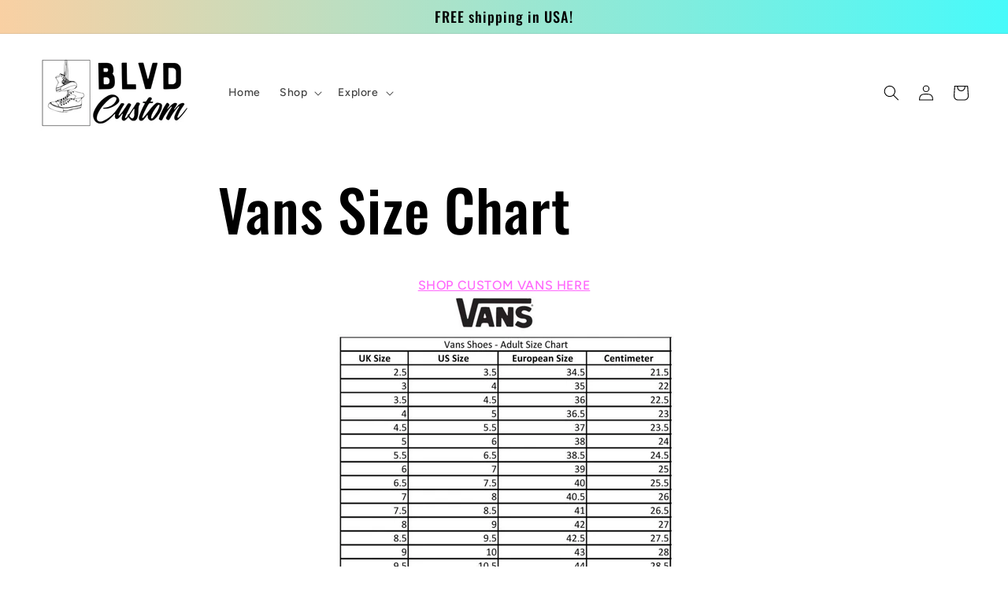

--- FILE ---
content_type: text/html; charset=utf-8
request_url: https://www.blvdcustom.com/pages/vans-size-chart
body_size: 62834
content:
<!doctype html>
<html class="no-js" lang="en">
  <head>
    <meta charset="utf-8">
    <meta http-equiv="X-UA-Compatible" content="IE=edge">
    <meta name="viewport" content="width=device-width,initial-scale=1">
    <meta name="theme-color" content="">
    <link rel="canonical" href="https://www.blvdcustom.com/pages/vans-size-chart">
    <link rel="preconnect" href="https://cdn.shopify.com" crossorigin><link rel="icon" type="image/png" href="//www.blvdcustom.com/cdn/shop/files/Cropped_Hanging_Converse-01.png?crop=center&height=32&v=1705971668&width=32"><link rel="preconnect" href="https://fonts.shopifycdn.com" crossorigin><title>
      Vans Size Chart
 &ndash; BlvdCustom</title>

    
      <meta name="description" content="SHOP CUSTOM VANS HERE  ">
    

    

<meta property="og:site_name" content="BlvdCustom">
<meta property="og:url" content="https://www.blvdcustom.com/pages/vans-size-chart">
<meta property="og:title" content="Vans Size Chart">
<meta property="og:type" content="website">
<meta property="og:description" content="SHOP CUSTOM VANS HERE  "><meta property="og:image" content="http://www.blvdcustom.com/cdn/shop/files/DF9E88A6-EC6C-4313-9886-18508D3E955C_1_105_c.jpg?v=1690224034">
  <meta property="og:image:secure_url" content="https://www.blvdcustom.com/cdn/shop/files/DF9E88A6-EC6C-4313-9886-18508D3E955C_1_105_c.jpg?v=1690224034">
  <meta property="og:image:width" content="886">
  <meta property="og:image:height" content="886"><meta name="twitter:card" content="summary_large_image">
<meta name="twitter:title" content="Vans Size Chart">
<meta name="twitter:description" content="SHOP CUSTOM VANS HERE  ">


    <script src="//www.blvdcustom.com/cdn/shop/t/7/assets/constants.js?v=95358004781563950421680649191" defer="defer"></script>
    <script src="//www.blvdcustom.com/cdn/shop/t/7/assets/pubsub.js?v=2921868252632587581680649191" defer="defer"></script>
    <script src="//www.blvdcustom.com/cdn/shop/t/7/assets/global.js?v=127210358271191040921680649191" defer="defer"></script>
    <script>window.performance && window.performance.mark && window.performance.mark('shopify.content_for_header.start');</script><meta name="google-site-verification" content="FuEM_i6Ub1yHV4BFs-xhxPKvSv9LECsYvD7APTridQA">
<meta name="facebook-domain-verification" content="po7dfq5g3icd8k8jozadeudrlb3xq7">
<meta name="facebook-domain-verification" content="y9hwzsusv45enwkjd5cmbkz7txocde">
<meta name="google-site-verification" content="eKMRrEMv4TSPUOD6frWKbBx8ICmjcnlUv5NQUw8D-Xc">
<meta id="shopify-digital-wallet" name="shopify-digital-wallet" content="/4748476486/digital_wallets/dialog">
<meta name="shopify-checkout-api-token" content="8b057163f8838be2c9ecec0d735cefab">
<meta id="in-context-paypal-metadata" data-shop-id="4748476486" data-venmo-supported="true" data-environment="production" data-locale="en_US" data-paypal-v4="true" data-currency="USD">
<script async="async" src="/checkouts/internal/preloads.js?locale=en-US"></script>
<link rel="preconnect" href="https://shop.app" crossorigin="anonymous">
<script async="async" src="https://shop.app/checkouts/internal/preloads.js?locale=en-US&shop_id=4748476486" crossorigin="anonymous"></script>
<script id="apple-pay-shop-capabilities" type="application/json">{"shopId":4748476486,"countryCode":"US","currencyCode":"USD","merchantCapabilities":["supports3DS"],"merchantId":"gid:\/\/shopify\/Shop\/4748476486","merchantName":"BlvdCustom","requiredBillingContactFields":["postalAddress","email"],"requiredShippingContactFields":["postalAddress","email"],"shippingType":"shipping","supportedNetworks":["visa","masterCard","amex","discover","elo","jcb"],"total":{"type":"pending","label":"BlvdCustom","amount":"1.00"},"shopifyPaymentsEnabled":true,"supportsSubscriptions":true}</script>
<script id="shopify-features" type="application/json">{"accessToken":"8b057163f8838be2c9ecec0d735cefab","betas":["rich-media-storefront-analytics"],"domain":"www.blvdcustom.com","predictiveSearch":true,"shopId":4748476486,"locale":"en"}</script>
<script>var Shopify = Shopify || {};
Shopify.shop = "blvdcustom.myshopify.com";
Shopify.locale = "en";
Shopify.currency = {"active":"USD","rate":"1.0"};
Shopify.country = "US";
Shopify.theme = {"name":"4\/4\/23 test theme","id":146766364945,"schema_name":"Ride","schema_version":"9.0.0","theme_store_id":1500,"role":"main"};
Shopify.theme.handle = "null";
Shopify.theme.style = {"id":null,"handle":null};
Shopify.cdnHost = "www.blvdcustom.com/cdn";
Shopify.routes = Shopify.routes || {};
Shopify.routes.root = "/";</script>
<script type="module">!function(o){(o.Shopify=o.Shopify||{}).modules=!0}(window);</script>
<script>!function(o){function n(){var o=[];function n(){o.push(Array.prototype.slice.apply(arguments))}return n.q=o,n}var t=o.Shopify=o.Shopify||{};t.loadFeatures=n(),t.autoloadFeatures=n()}(window);</script>
<script>
  window.ShopifyPay = window.ShopifyPay || {};
  window.ShopifyPay.apiHost = "shop.app\/pay";
  window.ShopifyPay.redirectState = null;
</script>
<script id="shop-js-analytics" type="application/json">{"pageType":"page"}</script>
<script defer="defer" async type="module" src="//www.blvdcustom.com/cdn/shopifycloud/shop-js/modules/v2/client.init-shop-cart-sync_C5BV16lS.en.esm.js"></script>
<script defer="defer" async type="module" src="//www.blvdcustom.com/cdn/shopifycloud/shop-js/modules/v2/chunk.common_CygWptCX.esm.js"></script>
<script type="module">
  await import("//www.blvdcustom.com/cdn/shopifycloud/shop-js/modules/v2/client.init-shop-cart-sync_C5BV16lS.en.esm.js");
await import("//www.blvdcustom.com/cdn/shopifycloud/shop-js/modules/v2/chunk.common_CygWptCX.esm.js");

  window.Shopify.SignInWithShop?.initShopCartSync?.({"fedCMEnabled":true,"windoidEnabled":true});

</script>
<script>
  window.Shopify = window.Shopify || {};
  if (!window.Shopify.featureAssets) window.Shopify.featureAssets = {};
  window.Shopify.featureAssets['shop-js'] = {"shop-cart-sync":["modules/v2/client.shop-cart-sync_ZFArdW7E.en.esm.js","modules/v2/chunk.common_CygWptCX.esm.js"],"init-fed-cm":["modules/v2/client.init-fed-cm_CmiC4vf6.en.esm.js","modules/v2/chunk.common_CygWptCX.esm.js"],"shop-button":["modules/v2/client.shop-button_tlx5R9nI.en.esm.js","modules/v2/chunk.common_CygWptCX.esm.js"],"shop-cash-offers":["modules/v2/client.shop-cash-offers_DOA2yAJr.en.esm.js","modules/v2/chunk.common_CygWptCX.esm.js","modules/v2/chunk.modal_D71HUcav.esm.js"],"init-windoid":["modules/v2/client.init-windoid_sURxWdc1.en.esm.js","modules/v2/chunk.common_CygWptCX.esm.js"],"shop-toast-manager":["modules/v2/client.shop-toast-manager_ClPi3nE9.en.esm.js","modules/v2/chunk.common_CygWptCX.esm.js"],"init-shop-email-lookup-coordinator":["modules/v2/client.init-shop-email-lookup-coordinator_B8hsDcYM.en.esm.js","modules/v2/chunk.common_CygWptCX.esm.js"],"init-shop-cart-sync":["modules/v2/client.init-shop-cart-sync_C5BV16lS.en.esm.js","modules/v2/chunk.common_CygWptCX.esm.js"],"avatar":["modules/v2/client.avatar_BTnouDA3.en.esm.js"],"pay-button":["modules/v2/client.pay-button_FdsNuTd3.en.esm.js","modules/v2/chunk.common_CygWptCX.esm.js"],"init-customer-accounts":["modules/v2/client.init-customer-accounts_DxDtT_ad.en.esm.js","modules/v2/client.shop-login-button_C5VAVYt1.en.esm.js","modules/v2/chunk.common_CygWptCX.esm.js","modules/v2/chunk.modal_D71HUcav.esm.js"],"init-shop-for-new-customer-accounts":["modules/v2/client.init-shop-for-new-customer-accounts_ChsxoAhi.en.esm.js","modules/v2/client.shop-login-button_C5VAVYt1.en.esm.js","modules/v2/chunk.common_CygWptCX.esm.js","modules/v2/chunk.modal_D71HUcav.esm.js"],"shop-login-button":["modules/v2/client.shop-login-button_C5VAVYt1.en.esm.js","modules/v2/chunk.common_CygWptCX.esm.js","modules/v2/chunk.modal_D71HUcav.esm.js"],"init-customer-accounts-sign-up":["modules/v2/client.init-customer-accounts-sign-up_CPSyQ0Tj.en.esm.js","modules/v2/client.shop-login-button_C5VAVYt1.en.esm.js","modules/v2/chunk.common_CygWptCX.esm.js","modules/v2/chunk.modal_D71HUcav.esm.js"],"shop-follow-button":["modules/v2/client.shop-follow-button_Cva4Ekp9.en.esm.js","modules/v2/chunk.common_CygWptCX.esm.js","modules/v2/chunk.modal_D71HUcav.esm.js"],"checkout-modal":["modules/v2/client.checkout-modal_BPM8l0SH.en.esm.js","modules/v2/chunk.common_CygWptCX.esm.js","modules/v2/chunk.modal_D71HUcav.esm.js"],"lead-capture":["modules/v2/client.lead-capture_Bi8yE_yS.en.esm.js","modules/v2/chunk.common_CygWptCX.esm.js","modules/v2/chunk.modal_D71HUcav.esm.js"],"shop-login":["modules/v2/client.shop-login_D6lNrXab.en.esm.js","modules/v2/chunk.common_CygWptCX.esm.js","modules/v2/chunk.modal_D71HUcav.esm.js"],"payment-terms":["modules/v2/client.payment-terms_CZxnsJam.en.esm.js","modules/v2/chunk.common_CygWptCX.esm.js","modules/v2/chunk.modal_D71HUcav.esm.js"]};
</script>
<script>(function() {
  var isLoaded = false;
  function asyncLoad() {
    if (isLoaded) return;
    isLoaded = true;
    var urls = ["\/\/d1liekpayvooaz.cloudfront.net\/apps\/uploadery\/uploadery.js?shop=blvdcustom.myshopify.com","https:\/\/chimpstatic.com\/mcjs-connected\/js\/users\/629fb0c7d3b09e77c5c4512a1\/7a6b3b62348d352ebc61c6be9.js?shop=blvdcustom.myshopify.com","https:\/\/static.affiliatly.com\/shopify\/shopify.js?affiliatly_code=AF-1026733\u0026shop=blvdcustom.myshopify.com","\/\/www.powr.io\/powr.js?powr-token=blvdcustom.myshopify.com\u0026external-type=shopify\u0026shop=blvdcustom.myshopify.com","https:\/\/d2z0bn1jv8xwtk.cloudfront.net\/async\/preload\/226a0d5e4b5713aaf31fc2b07903be10.js?shop=blvdcustom.myshopify.com","https:\/\/cdn.shopify.com\/s\/files\/1\/0047\/4847\/6486\/t\/1\/assets\/affirmShopify.js?v=1591815877\u0026shop=blvdcustom.myshopify.com","https:\/\/chimpstatic.com\/mcjs-connected\/js\/users\/acf117bd1583ced0259f0b565\/1c9bd435cfdbab1eb5684d95d.js?shop=blvdcustom.myshopify.com","https:\/\/cdn.attn.tv\/blvdcustom\/dtag.js?shop=blvdcustom.myshopify.com"];
    for (var i = 0; i < urls.length; i++) {
      var s = document.createElement('script');
      s.type = 'text/javascript';
      s.async = true;
      s.src = urls[i];
      var x = document.getElementsByTagName('script')[0];
      x.parentNode.insertBefore(s, x);
    }
  };
  if(window.attachEvent) {
    window.attachEvent('onload', asyncLoad);
  } else {
    window.addEventListener('load', asyncLoad, false);
  }
})();</script>
<script id="__st">var __st={"a":4748476486,"offset":-28800,"reqid":"af5fff62-38a6-4405-8fb3-26522aebad59-1768630064","pageurl":"www.blvdcustom.com\/pages\/vans-size-chart","s":"pages-24238948422","u":"59eba993d58b","p":"page","rtyp":"page","rid":24238948422};</script>
<script>window.ShopifyPaypalV4VisibilityTracking = true;</script>
<script id="captcha-bootstrap">!function(){'use strict';const t='contact',e='account',n='new_comment',o=[[t,t],['blogs',n],['comments',n],[t,'customer']],c=[[e,'customer_login'],[e,'guest_login'],[e,'recover_customer_password'],[e,'create_customer']],r=t=>t.map((([t,e])=>`form[action*='/${t}']:not([data-nocaptcha='true']) input[name='form_type'][value='${e}']`)).join(','),a=t=>()=>t?[...document.querySelectorAll(t)].map((t=>t.form)):[];function s(){const t=[...o],e=r(t);return a(e)}const i='password',u='form_key',d=['recaptcha-v3-token','g-recaptcha-response','h-captcha-response',i],f=()=>{try{return window.sessionStorage}catch{return}},m='__shopify_v',_=t=>t.elements[u];function p(t,e,n=!1){try{const o=window.sessionStorage,c=JSON.parse(o.getItem(e)),{data:r}=function(t){const{data:e,action:n}=t;return t[m]||n?{data:e,action:n}:{data:t,action:n}}(c);for(const[e,n]of Object.entries(r))t.elements[e]&&(t.elements[e].value=n);n&&o.removeItem(e)}catch(o){console.error('form repopulation failed',{error:o})}}const l='form_type',E='cptcha';function T(t){t.dataset[E]=!0}const w=window,h=w.document,L='Shopify',v='ce_forms',y='captcha';let A=!1;((t,e)=>{const n=(g='f06e6c50-85a8-45c8-87d0-21a2b65856fe',I='https://cdn.shopify.com/shopifycloud/storefront-forms-hcaptcha/ce_storefront_forms_captcha_hcaptcha.v1.5.2.iife.js',D={infoText:'Protected by hCaptcha',privacyText:'Privacy',termsText:'Terms'},(t,e,n)=>{const o=w[L][v],c=o.bindForm;if(c)return c(t,g,e,D).then(n);var r;o.q.push([[t,g,e,D],n]),r=I,A||(h.body.append(Object.assign(h.createElement('script'),{id:'captcha-provider',async:!0,src:r})),A=!0)});var g,I,D;w[L]=w[L]||{},w[L][v]=w[L][v]||{},w[L][v].q=[],w[L][y]=w[L][y]||{},w[L][y].protect=function(t,e){n(t,void 0,e),T(t)},Object.freeze(w[L][y]),function(t,e,n,w,h,L){const[v,y,A,g]=function(t,e,n){const i=e?o:[],u=t?c:[],d=[...i,...u],f=r(d),m=r(i),_=r(d.filter((([t,e])=>n.includes(e))));return[a(f),a(m),a(_),s()]}(w,h,L),I=t=>{const e=t.target;return e instanceof HTMLFormElement?e:e&&e.form},D=t=>v().includes(t);t.addEventListener('submit',(t=>{const e=I(t);if(!e)return;const n=D(e)&&!e.dataset.hcaptchaBound&&!e.dataset.recaptchaBound,o=_(e),c=g().includes(e)&&(!o||!o.value);(n||c)&&t.preventDefault(),c&&!n&&(function(t){try{if(!f())return;!function(t){const e=f();if(!e)return;const n=_(t);if(!n)return;const o=n.value;o&&e.removeItem(o)}(t);const e=Array.from(Array(32),(()=>Math.random().toString(36)[2])).join('');!function(t,e){_(t)||t.append(Object.assign(document.createElement('input'),{type:'hidden',name:u})),t.elements[u].value=e}(t,e),function(t,e){const n=f();if(!n)return;const o=[...t.querySelectorAll(`input[type='${i}']`)].map((({name:t})=>t)),c=[...d,...o],r={};for(const[a,s]of new FormData(t).entries())c.includes(a)||(r[a]=s);n.setItem(e,JSON.stringify({[m]:1,action:t.action,data:r}))}(t,e)}catch(e){console.error('failed to persist form',e)}}(e),e.submit())}));const S=(t,e)=>{t&&!t.dataset[E]&&(n(t,e.some((e=>e===t))),T(t))};for(const o of['focusin','change'])t.addEventListener(o,(t=>{const e=I(t);D(e)&&S(e,y())}));const B=e.get('form_key'),M=e.get(l),P=B&&M;t.addEventListener('DOMContentLoaded',(()=>{const t=y();if(P)for(const e of t)e.elements[l].value===M&&p(e,B);[...new Set([...A(),...v().filter((t=>'true'===t.dataset.shopifyCaptcha))])].forEach((e=>S(e,t)))}))}(h,new URLSearchParams(w.location.search),n,t,e,['guest_login'])})(!0,!0)}();</script>
<script integrity="sha256-4kQ18oKyAcykRKYeNunJcIwy7WH5gtpwJnB7kiuLZ1E=" data-source-attribution="shopify.loadfeatures" defer="defer" src="//www.blvdcustom.com/cdn/shopifycloud/storefront/assets/storefront/load_feature-a0a9edcb.js" crossorigin="anonymous"></script>
<script crossorigin="anonymous" defer="defer" src="//www.blvdcustom.com/cdn/shopifycloud/storefront/assets/shopify_pay/storefront-65b4c6d7.js?v=20250812"></script>
<script data-source-attribution="shopify.dynamic_checkout.dynamic.init">var Shopify=Shopify||{};Shopify.PaymentButton=Shopify.PaymentButton||{isStorefrontPortableWallets:!0,init:function(){window.Shopify.PaymentButton.init=function(){};var t=document.createElement("script");t.src="https://www.blvdcustom.com/cdn/shopifycloud/portable-wallets/latest/portable-wallets.en.js",t.type="module",document.head.appendChild(t)}};
</script>
<script data-source-attribution="shopify.dynamic_checkout.buyer_consent">
  function portableWalletsHideBuyerConsent(e){var t=document.getElementById("shopify-buyer-consent"),n=document.getElementById("shopify-subscription-policy-button");t&&n&&(t.classList.add("hidden"),t.setAttribute("aria-hidden","true"),n.removeEventListener("click",e))}function portableWalletsShowBuyerConsent(e){var t=document.getElementById("shopify-buyer-consent"),n=document.getElementById("shopify-subscription-policy-button");t&&n&&(t.classList.remove("hidden"),t.removeAttribute("aria-hidden"),n.addEventListener("click",e))}window.Shopify?.PaymentButton&&(window.Shopify.PaymentButton.hideBuyerConsent=portableWalletsHideBuyerConsent,window.Shopify.PaymentButton.showBuyerConsent=portableWalletsShowBuyerConsent);
</script>
<script data-source-attribution="shopify.dynamic_checkout.cart.bootstrap">document.addEventListener("DOMContentLoaded",(function(){function t(){return document.querySelector("shopify-accelerated-checkout-cart, shopify-accelerated-checkout")}if(t())Shopify.PaymentButton.init();else{new MutationObserver((function(e,n){t()&&(Shopify.PaymentButton.init(),n.disconnect())})).observe(document.body,{childList:!0,subtree:!0})}}));
</script>
<link id="shopify-accelerated-checkout-styles" rel="stylesheet" media="screen" href="https://www.blvdcustom.com/cdn/shopifycloud/portable-wallets/latest/accelerated-checkout-backwards-compat.css" crossorigin="anonymous">
<style id="shopify-accelerated-checkout-cart">
        #shopify-buyer-consent {
  margin-top: 1em;
  display: inline-block;
  width: 100%;
}

#shopify-buyer-consent.hidden {
  display: none;
}

#shopify-subscription-policy-button {
  background: none;
  border: none;
  padding: 0;
  text-decoration: underline;
  font-size: inherit;
  cursor: pointer;
}

#shopify-subscription-policy-button::before {
  box-shadow: none;
}

      </style>
<script id="sections-script" data-sections="header" defer="defer" src="//www.blvdcustom.com/cdn/shop/t/7/compiled_assets/scripts.js?v=3298"></script>
<script>window.performance && window.performance.mark && window.performance.mark('shopify.content_for_header.end');</script>


    <style data-shopify>
      @font-face {
  font-family: Figtree;
  font-weight: 500;
  font-style: normal;
  font-display: swap;
  src: url("//www.blvdcustom.com/cdn/fonts/figtree/figtree_n5.3b6b7df38aa5986536945796e1f947445832047c.woff2") format("woff2"),
       url("//www.blvdcustom.com/cdn/fonts/figtree/figtree_n5.f26bf6dcae278b0ed902605f6605fa3338e81dab.woff") format("woff");
}

      @font-face {
  font-family: Figtree;
  font-weight: 700;
  font-style: normal;
  font-display: swap;
  src: url("//www.blvdcustom.com/cdn/fonts/figtree/figtree_n7.2fd9bfe01586148e644724096c9d75e8c7a90e55.woff2") format("woff2"),
       url("//www.blvdcustom.com/cdn/fonts/figtree/figtree_n7.ea05de92d862f9594794ab281c4c3a67501ef5fc.woff") format("woff");
}

      @font-face {
  font-family: Figtree;
  font-weight: 500;
  font-style: italic;
  font-display: swap;
  src: url("//www.blvdcustom.com/cdn/fonts/figtree/figtree_i5.969396f679a62854cf82dbf67acc5721e41351f0.woff2") format("woff2"),
       url("//www.blvdcustom.com/cdn/fonts/figtree/figtree_i5.93bc1cad6c73ca9815f9777c49176dfc9d2890dd.woff") format("woff");
}

      @font-face {
  font-family: Figtree;
  font-weight: 700;
  font-style: italic;
  font-display: swap;
  src: url("//www.blvdcustom.com/cdn/fonts/figtree/figtree_i7.06add7096a6f2ab742e09ec7e498115904eda1fe.woff2") format("woff2"),
       url("//www.blvdcustom.com/cdn/fonts/figtree/figtree_i7.ee584b5fcaccdbb5518c0228158941f8df81b101.woff") format("woff");
}

      @font-face {
  font-family: Oswald;
  font-weight: 500;
  font-style: normal;
  font-display: swap;
  src: url("//www.blvdcustom.com/cdn/fonts/oswald/oswald_n5.8ad4910bfdb43e150746ef7aa67f3553e3abe8e2.woff2") format("woff2"),
       url("//www.blvdcustom.com/cdn/fonts/oswald/oswald_n5.93ee52108163c48c91111cf33b0a57021467b66e.woff") format("woff");
}


      :root {
        --font-body-family: Figtree, sans-serif;
        --font-body-style: normal;
        --font-body-weight: 500;
        --font-body-weight-bold: 800;

        --font-heading-family: Oswald, sans-serif;
        --font-heading-style: normal;
        --font-heading-weight: 500;

        --font-body-scale: 1.0;
        --font-heading-scale: 1.4;

        --color-base-text: 0, 0, 0;
        --color-shadow: 0, 0, 0;
        --color-base-background-1: 255, 255, 255;
        --color-base-background-2: 255, 255, 255;
        --color-base-solid-button-labels: 0, 0, 0;
        --color-base-outline-button-labels: 255, 77, 252;
        --color-base-accent-1: 0, 209, 255;
        --color-base-accent-2: 228, 27, 27;
        --payment-terms-background-color: #fff;

        --gradient-base-background-1: #fff;
        --gradient-base-background-2: #fff;
        --gradient-base-accent-1: linear-gradient(270deg, rgba(71, 250, 250, 1), rgba(249, 208, 163, 1) 100%);
        --gradient-base-accent-2: #e41b1b;

        --media-padding: px;
        --media-border-opacity: 0.1;
        --media-border-width: 0px;
        --media-radius: 0px;
        --media-shadow-opacity: 0.0;
        --media-shadow-horizontal-offset: 0px;
        --media-shadow-vertical-offset: 4px;
        --media-shadow-blur-radius: 5px;
        --media-shadow-visible: 0;

        --page-width: 160rem;
        --page-width-margin: 0rem;

        --product-card-image-padding: 0.0rem;
        --product-card-corner-radius: 0.0rem;
        --product-card-text-alignment: left;
        --product-card-border-width: 0.0rem;
        --product-card-border-opacity: 0.1;
        --product-card-shadow-opacity: 0.0;
        --product-card-shadow-visible: 0;
        --product-card-shadow-horizontal-offset: 0.0rem;
        --product-card-shadow-vertical-offset: 0.4rem;
        --product-card-shadow-blur-radius: 0.5rem;

        --collection-card-image-padding: 0.0rem;
        --collection-card-corner-radius: 0.0rem;
        --collection-card-text-alignment: left;
        --collection-card-border-width: 0.0rem;
        --collection-card-border-opacity: 0.1;
        --collection-card-shadow-opacity: 0.0;
        --collection-card-shadow-visible: 0;
        --collection-card-shadow-horizontal-offset: 0.0rem;
        --collection-card-shadow-vertical-offset: 0.4rem;
        --collection-card-shadow-blur-radius: 0.5rem;

        --blog-card-image-padding: 0.0rem;
        --blog-card-corner-radius: 0.0rem;
        --blog-card-text-alignment: left;
        --blog-card-border-width: 0.0rem;
        --blog-card-border-opacity: 0.1;
        --blog-card-shadow-opacity: 0.0;
        --blog-card-shadow-visible: 0;
        --blog-card-shadow-horizontal-offset: 0.0rem;
        --blog-card-shadow-vertical-offset: 0.4rem;
        --blog-card-shadow-blur-radius: 0.5rem;

        --badge-corner-radius: 4.0rem;

        --popup-border-width: 1px;
        --popup-border-opacity: 0.1;
        --popup-corner-radius: 0px;
        --popup-shadow-opacity: 0.0;
        --popup-shadow-horizontal-offset: 0px;
        --popup-shadow-vertical-offset: 4px;
        --popup-shadow-blur-radius: 5px;

        --drawer-border-width: 1px;
        --drawer-border-opacity: 0.1;
        --drawer-shadow-opacity: 0.0;
        --drawer-shadow-horizontal-offset: 0px;
        --drawer-shadow-vertical-offset: 4px;
        --drawer-shadow-blur-radius: 5px;

        --spacing-sections-desktop: 52px;
        --spacing-sections-mobile: 36px;

        --grid-desktop-vertical-spacing: 40px;
        --grid-desktop-horizontal-spacing: 40px;
        --grid-mobile-vertical-spacing: 20px;
        --grid-mobile-horizontal-spacing: 20px;

        --text-boxes-border-opacity: 0.1;
        --text-boxes-border-width: 0px;
        --text-boxes-radius: 0px;
        --text-boxes-shadow-opacity: 0.0;
        --text-boxes-shadow-visible: 0;
        --text-boxes-shadow-horizontal-offset: 0px;
        --text-boxes-shadow-vertical-offset: 4px;
        --text-boxes-shadow-blur-radius: 5px;

        --buttons-radius: 0px;
        --buttons-radius-outset: 0px;
        --buttons-border-width: 1px;
        --buttons-border-opacity: 1.0;
        --buttons-shadow-opacity: 0.0;
        --buttons-shadow-visible: 0;
        --buttons-shadow-horizontal-offset: 0px;
        --buttons-shadow-vertical-offset: 4px;
        --buttons-shadow-blur-radius: 5px;
        --buttons-border-offset: 0px;

        --inputs-radius: 0px;
        --inputs-border-width: 1px;
        --inputs-border-opacity: 0.55;
        --inputs-shadow-opacity: 0.0;
        --inputs-shadow-horizontal-offset: 0px;
        --inputs-margin-offset: 0px;
        --inputs-shadow-vertical-offset: 4px;
        --inputs-shadow-blur-radius: 5px;
        --inputs-radius-outset: 0px;

        --variant-pills-radius: 40px;
        --variant-pills-border-width: 1px;
        --variant-pills-border-opacity: 0.55;
        --variant-pills-shadow-opacity: 0.0;
        --variant-pills-shadow-horizontal-offset: 0px;
        --variant-pills-shadow-vertical-offset: 4px;
        --variant-pills-shadow-blur-radius: 5px;
      }

      *,
      *::before,
      *::after {
        box-sizing: inherit;
      }

      html {
        box-sizing: border-box;
        font-size: calc(var(--font-body-scale) * 62.5%);
        height: 100%;
      }

      body {
        display: grid;
        grid-template-rows: auto auto 1fr auto;
        grid-template-columns: 100%;
        min-height: 100%;
        margin: 0;
        font-size: 1.5rem;
        letter-spacing: 0.06rem;
        line-height: calc(1 + 0.8 / var(--font-body-scale));
        font-family: var(--font-body-family);
        font-style: var(--font-body-style);
        font-weight: var(--font-body-weight);
      }

      @media screen and (min-width: 750px) {
        body {
          font-size: 1.6rem;
        }
      }
    </style>

    <link href="//www.blvdcustom.com/cdn/shop/t/7/assets/base.css?v=140624990073879848751680649190" rel="stylesheet" type="text/css" media="all" />
<link rel="preload" as="font" href="//www.blvdcustom.com/cdn/fonts/figtree/figtree_n5.3b6b7df38aa5986536945796e1f947445832047c.woff2" type="font/woff2" crossorigin><link rel="preload" as="font" href="//www.blvdcustom.com/cdn/fonts/oswald/oswald_n5.8ad4910bfdb43e150746ef7aa67f3553e3abe8e2.woff2" type="font/woff2" crossorigin><link rel="stylesheet" href="//www.blvdcustom.com/cdn/shop/t/7/assets/component-predictive-search.css?v=85913294783299393391680649191" media="print" onload="this.media='all'"><script>document.documentElement.className = document.documentElement.className.replace('no-js', 'js');
    if (Shopify.designMode) {
      document.documentElement.classList.add('shopify-design-mode');
    }
    </script>
  <!-- BEGIN app block: shopify://apps/zepto-product-personalizer/blocks/product_personalizer_main/7411210d-7b32-4c09-9455-e129e3be4729 -->
<!-- BEGIN app snippet: zepto_common --><script>
var pplr_cart = {"note":null,"attributes":{},"original_total_price":0,"total_price":0,"total_discount":0,"total_weight":0.0,"item_count":0,"items":[],"requires_shipping":false,"currency":"USD","items_subtotal_price":0,"cart_level_discount_applications":[],"checkout_charge_amount":0};
var pplr_shop_currency = "USD";
var pplr_enabled_currencies_size = 107;
var pplr_money_formate = "${{amount}}";
var pplr_manual_theme_selector=null;
</script>
<script defer src="//cdn-zeptoapps.com/product-personalizer/pplr_common.js?v=16" ></script><!-- END app snippet -->

<!-- END app block --><script src="https://cdn.shopify.com/extensions/019b97b0-6350-7631-8123-95494b086580/socialwidget-instafeed-78/assets/social-widget.min.js" type="text/javascript" defer="defer"></script>
<link href="https://monorail-edge.shopifysvc.com" rel="dns-prefetch">
<script>(function(){if ("sendBeacon" in navigator && "performance" in window) {try {var session_token_from_headers = performance.getEntriesByType('navigation')[0].serverTiming.find(x => x.name == '_s').description;} catch {var session_token_from_headers = undefined;}var session_cookie_matches = document.cookie.match(/_shopify_s=([^;]*)/);var session_token_from_cookie = session_cookie_matches && session_cookie_matches.length === 2 ? session_cookie_matches[1] : "";var session_token = session_token_from_headers || session_token_from_cookie || "";function handle_abandonment_event(e) {var entries = performance.getEntries().filter(function(entry) {return /monorail-edge.shopifysvc.com/.test(entry.name);});if (!window.abandonment_tracked && entries.length === 0) {window.abandonment_tracked = true;var currentMs = Date.now();var navigation_start = performance.timing.navigationStart;var payload = {shop_id: 4748476486,url: window.location.href,navigation_start,duration: currentMs - navigation_start,session_token,page_type: "page"};window.navigator.sendBeacon("https://monorail-edge.shopifysvc.com/v1/produce", JSON.stringify({schema_id: "online_store_buyer_site_abandonment/1.1",payload: payload,metadata: {event_created_at_ms: currentMs,event_sent_at_ms: currentMs}}));}}window.addEventListener('pagehide', handle_abandonment_event);}}());</script>
<script id="web-pixels-manager-setup">(function e(e,d,r,n,o){if(void 0===o&&(o={}),!Boolean(null===(a=null===(i=window.Shopify)||void 0===i?void 0:i.analytics)||void 0===a?void 0:a.replayQueue)){var i,a;window.Shopify=window.Shopify||{};var t=window.Shopify;t.analytics=t.analytics||{};var s=t.analytics;s.replayQueue=[],s.publish=function(e,d,r){return s.replayQueue.push([e,d,r]),!0};try{self.performance.mark("wpm:start")}catch(e){}var l=function(){var e={modern:/Edge?\/(1{2}[4-9]|1[2-9]\d|[2-9]\d{2}|\d{4,})\.\d+(\.\d+|)|Firefox\/(1{2}[4-9]|1[2-9]\d|[2-9]\d{2}|\d{4,})\.\d+(\.\d+|)|Chrom(ium|e)\/(9{2}|\d{3,})\.\d+(\.\d+|)|(Maci|X1{2}).+ Version\/(15\.\d+|(1[6-9]|[2-9]\d|\d{3,})\.\d+)([,.]\d+|)( \(\w+\)|)( Mobile\/\w+|) Safari\/|Chrome.+OPR\/(9{2}|\d{3,})\.\d+\.\d+|(CPU[ +]OS|iPhone[ +]OS|CPU[ +]iPhone|CPU IPhone OS|CPU iPad OS)[ +]+(15[._]\d+|(1[6-9]|[2-9]\d|\d{3,})[._]\d+)([._]\d+|)|Android:?[ /-](13[3-9]|1[4-9]\d|[2-9]\d{2}|\d{4,})(\.\d+|)(\.\d+|)|Android.+Firefox\/(13[5-9]|1[4-9]\d|[2-9]\d{2}|\d{4,})\.\d+(\.\d+|)|Android.+Chrom(ium|e)\/(13[3-9]|1[4-9]\d|[2-9]\d{2}|\d{4,})\.\d+(\.\d+|)|SamsungBrowser\/([2-9]\d|\d{3,})\.\d+/,legacy:/Edge?\/(1[6-9]|[2-9]\d|\d{3,})\.\d+(\.\d+|)|Firefox\/(5[4-9]|[6-9]\d|\d{3,})\.\d+(\.\d+|)|Chrom(ium|e)\/(5[1-9]|[6-9]\d|\d{3,})\.\d+(\.\d+|)([\d.]+$|.*Safari\/(?![\d.]+ Edge\/[\d.]+$))|(Maci|X1{2}).+ Version\/(10\.\d+|(1[1-9]|[2-9]\d|\d{3,})\.\d+)([,.]\d+|)( \(\w+\)|)( Mobile\/\w+|) Safari\/|Chrome.+OPR\/(3[89]|[4-9]\d|\d{3,})\.\d+\.\d+|(CPU[ +]OS|iPhone[ +]OS|CPU[ +]iPhone|CPU IPhone OS|CPU iPad OS)[ +]+(10[._]\d+|(1[1-9]|[2-9]\d|\d{3,})[._]\d+)([._]\d+|)|Android:?[ /-](13[3-9]|1[4-9]\d|[2-9]\d{2}|\d{4,})(\.\d+|)(\.\d+|)|Mobile Safari.+OPR\/([89]\d|\d{3,})\.\d+\.\d+|Android.+Firefox\/(13[5-9]|1[4-9]\d|[2-9]\d{2}|\d{4,})\.\d+(\.\d+|)|Android.+Chrom(ium|e)\/(13[3-9]|1[4-9]\d|[2-9]\d{2}|\d{4,})\.\d+(\.\d+|)|Android.+(UC? ?Browser|UCWEB|U3)[ /]?(15\.([5-9]|\d{2,})|(1[6-9]|[2-9]\d|\d{3,})\.\d+)\.\d+|SamsungBrowser\/(5\.\d+|([6-9]|\d{2,})\.\d+)|Android.+MQ{2}Browser\/(14(\.(9|\d{2,})|)|(1[5-9]|[2-9]\d|\d{3,})(\.\d+|))(\.\d+|)|K[Aa][Ii]OS\/(3\.\d+|([4-9]|\d{2,})\.\d+)(\.\d+|)/},d=e.modern,r=e.legacy,n=navigator.userAgent;return n.match(d)?"modern":n.match(r)?"legacy":"unknown"}(),u="modern"===l?"modern":"legacy",c=(null!=n?n:{modern:"",legacy:""})[u],f=function(e){return[e.baseUrl,"/wpm","/b",e.hashVersion,"modern"===e.buildTarget?"m":"l",".js"].join("")}({baseUrl:d,hashVersion:r,buildTarget:u}),m=function(e){var d=e.version,r=e.bundleTarget,n=e.surface,o=e.pageUrl,i=e.monorailEndpoint;return{emit:function(e){var a=e.status,t=e.errorMsg,s=(new Date).getTime(),l=JSON.stringify({metadata:{event_sent_at_ms:s},events:[{schema_id:"web_pixels_manager_load/3.1",payload:{version:d,bundle_target:r,page_url:o,status:a,surface:n,error_msg:t},metadata:{event_created_at_ms:s}}]});if(!i)return console&&console.warn&&console.warn("[Web Pixels Manager] No Monorail endpoint provided, skipping logging."),!1;try{return self.navigator.sendBeacon.bind(self.navigator)(i,l)}catch(e){}var u=new XMLHttpRequest;try{return u.open("POST",i,!0),u.setRequestHeader("Content-Type","text/plain"),u.send(l),!0}catch(e){return console&&console.warn&&console.warn("[Web Pixels Manager] Got an unhandled error while logging to Monorail."),!1}}}}({version:r,bundleTarget:l,surface:e.surface,pageUrl:self.location.href,monorailEndpoint:e.monorailEndpoint});try{o.browserTarget=l,function(e){var d=e.src,r=e.async,n=void 0===r||r,o=e.onload,i=e.onerror,a=e.sri,t=e.scriptDataAttributes,s=void 0===t?{}:t,l=document.createElement("script"),u=document.querySelector("head"),c=document.querySelector("body");if(l.async=n,l.src=d,a&&(l.integrity=a,l.crossOrigin="anonymous"),s)for(var f in s)if(Object.prototype.hasOwnProperty.call(s,f))try{l.dataset[f]=s[f]}catch(e){}if(o&&l.addEventListener("load",o),i&&l.addEventListener("error",i),u)u.appendChild(l);else{if(!c)throw new Error("Did not find a head or body element to append the script");c.appendChild(l)}}({src:f,async:!0,onload:function(){if(!function(){var e,d;return Boolean(null===(d=null===(e=window.Shopify)||void 0===e?void 0:e.analytics)||void 0===d?void 0:d.initialized)}()){var d=window.webPixelsManager.init(e)||void 0;if(d){var r=window.Shopify.analytics;r.replayQueue.forEach((function(e){var r=e[0],n=e[1],o=e[2];d.publishCustomEvent(r,n,o)})),r.replayQueue=[],r.publish=d.publishCustomEvent,r.visitor=d.visitor,r.initialized=!0}}},onerror:function(){return m.emit({status:"failed",errorMsg:"".concat(f," has failed to load")})},sri:function(e){var d=/^sha384-[A-Za-z0-9+/=]+$/;return"string"==typeof e&&d.test(e)}(c)?c:"",scriptDataAttributes:o}),m.emit({status:"loading"})}catch(e){m.emit({status:"failed",errorMsg:(null==e?void 0:e.message)||"Unknown error"})}}})({shopId: 4748476486,storefrontBaseUrl: "https://www.blvdcustom.com",extensionsBaseUrl: "https://extensions.shopifycdn.com/cdn/shopifycloud/web-pixels-manager",monorailEndpoint: "https://monorail-edge.shopifysvc.com/unstable/produce_batch",surface: "storefront-renderer",enabledBetaFlags: ["2dca8a86"],webPixelsConfigList: [{"id":"863764753","configuration":"{\"config\":\"{\\\"pixel_id\\\":\\\"GT-MJPCG83\\\",\\\"target_country\\\":\\\"US\\\",\\\"gtag_events\\\":[{\\\"type\\\":\\\"purchase\\\",\\\"action_label\\\":\\\"MC-RQX74G4HHH\\\"},{\\\"type\\\":\\\"page_view\\\",\\\"action_label\\\":\\\"MC-RQX74G4HHH\\\"},{\\\"type\\\":\\\"view_item\\\",\\\"action_label\\\":\\\"MC-RQX74G4HHH\\\"}],\\\"enable_monitoring_mode\\\":false}\"}","eventPayloadVersion":"v1","runtimeContext":"OPEN","scriptVersion":"b2a88bafab3e21179ed38636efcd8a93","type":"APP","apiClientId":1780363,"privacyPurposes":[],"dataSharingAdjustments":{"protectedCustomerApprovalScopes":["read_customer_address","read_customer_email","read_customer_name","read_customer_personal_data","read_customer_phone"]}},{"id":"727974161","configuration":"{\"pixelCode\":\"CA3AEUSI6E02QALN1N7G\"}","eventPayloadVersion":"v1","runtimeContext":"STRICT","scriptVersion":"22e92c2ad45662f435e4801458fb78cc","type":"APP","apiClientId":4383523,"privacyPurposes":["ANALYTICS","MARKETING","SALE_OF_DATA"],"dataSharingAdjustments":{"protectedCustomerApprovalScopes":["read_customer_address","read_customer_email","read_customer_name","read_customer_personal_data","read_customer_phone"]}},{"id":"418152721","configuration":"{\"pixel_id\":\"409553004454806\",\"pixel_type\":\"facebook_pixel\",\"metaapp_system_user_token\":\"-\"}","eventPayloadVersion":"v1","runtimeContext":"OPEN","scriptVersion":"ca16bc87fe92b6042fbaa3acc2fbdaa6","type":"APP","apiClientId":2329312,"privacyPurposes":["ANALYTICS","MARKETING","SALE_OF_DATA"],"dataSharingAdjustments":{"protectedCustomerApprovalScopes":["read_customer_address","read_customer_email","read_customer_name","read_customer_personal_data","read_customer_phone"]}},{"id":"215154961","configuration":"{\"tagID\":\"2612758872479\"}","eventPayloadVersion":"v1","runtimeContext":"STRICT","scriptVersion":"18031546ee651571ed29edbe71a3550b","type":"APP","apiClientId":3009811,"privacyPurposes":["ANALYTICS","MARKETING","SALE_OF_DATA"],"dataSharingAdjustments":{"protectedCustomerApprovalScopes":["read_customer_address","read_customer_email","read_customer_name","read_customer_personal_data","read_customer_phone"]}},{"id":"37552401","configuration":"{\"myshopifyDomain\":\"blvdcustom.myshopify.com\"}","eventPayloadVersion":"v1","runtimeContext":"STRICT","scriptVersion":"23b97d18e2aa74363140dc29c9284e87","type":"APP","apiClientId":2775569,"privacyPurposes":["ANALYTICS","MARKETING","SALE_OF_DATA"],"dataSharingAdjustments":{"protectedCustomerApprovalScopes":["read_customer_address","read_customer_email","read_customer_name","read_customer_phone","read_customer_personal_data"]}},{"id":"130875665","eventPayloadVersion":"v1","runtimeContext":"LAX","scriptVersion":"1","type":"CUSTOM","privacyPurposes":["MARKETING"],"name":"Meta pixel (migrated)"},{"id":"140968209","eventPayloadVersion":"v1","runtimeContext":"LAX","scriptVersion":"1","type":"CUSTOM","privacyPurposes":["ANALYTICS"],"name":"Google Analytics tag (migrated)"},{"id":"shopify-app-pixel","configuration":"{}","eventPayloadVersion":"v1","runtimeContext":"STRICT","scriptVersion":"0450","apiClientId":"shopify-pixel","type":"APP","privacyPurposes":["ANALYTICS","MARKETING"]},{"id":"shopify-custom-pixel","eventPayloadVersion":"v1","runtimeContext":"LAX","scriptVersion":"0450","apiClientId":"shopify-pixel","type":"CUSTOM","privacyPurposes":["ANALYTICS","MARKETING"]}],isMerchantRequest: false,initData: {"shop":{"name":"BlvdCustom","paymentSettings":{"currencyCode":"USD"},"myshopifyDomain":"blvdcustom.myshopify.com","countryCode":"US","storefrontUrl":"https:\/\/www.blvdcustom.com"},"customer":null,"cart":null,"checkout":null,"productVariants":[],"purchasingCompany":null},},"https://www.blvdcustom.com/cdn","fcfee988w5aeb613cpc8e4bc33m6693e112",{"modern":"","legacy":""},{"shopId":"4748476486","storefrontBaseUrl":"https:\/\/www.blvdcustom.com","extensionBaseUrl":"https:\/\/extensions.shopifycdn.com\/cdn\/shopifycloud\/web-pixels-manager","surface":"storefront-renderer","enabledBetaFlags":"[\"2dca8a86\"]","isMerchantRequest":"false","hashVersion":"fcfee988w5aeb613cpc8e4bc33m6693e112","publish":"custom","events":"[[\"page_viewed\",{}]]"});</script><script>
  window.ShopifyAnalytics = window.ShopifyAnalytics || {};
  window.ShopifyAnalytics.meta = window.ShopifyAnalytics.meta || {};
  window.ShopifyAnalytics.meta.currency = 'USD';
  var meta = {"page":{"pageType":"page","resourceType":"page","resourceId":24238948422,"requestId":"af5fff62-38a6-4405-8fb3-26522aebad59-1768630064"}};
  for (var attr in meta) {
    window.ShopifyAnalytics.meta[attr] = meta[attr];
  }
</script>
<script class="analytics">
  (function () {
    var customDocumentWrite = function(content) {
      var jquery = null;

      if (window.jQuery) {
        jquery = window.jQuery;
      } else if (window.Checkout && window.Checkout.$) {
        jquery = window.Checkout.$;
      }

      if (jquery) {
        jquery('body').append(content);
      }
    };

    var hasLoggedConversion = function(token) {
      if (token) {
        return document.cookie.indexOf('loggedConversion=' + token) !== -1;
      }
      return false;
    }

    var setCookieIfConversion = function(token) {
      if (token) {
        var twoMonthsFromNow = new Date(Date.now());
        twoMonthsFromNow.setMonth(twoMonthsFromNow.getMonth() + 2);

        document.cookie = 'loggedConversion=' + token + '; expires=' + twoMonthsFromNow;
      }
    }

    var trekkie = window.ShopifyAnalytics.lib = window.trekkie = window.trekkie || [];
    if (trekkie.integrations) {
      return;
    }
    trekkie.methods = [
      'identify',
      'page',
      'ready',
      'track',
      'trackForm',
      'trackLink'
    ];
    trekkie.factory = function(method) {
      return function() {
        var args = Array.prototype.slice.call(arguments);
        args.unshift(method);
        trekkie.push(args);
        return trekkie;
      };
    };
    for (var i = 0; i < trekkie.methods.length; i++) {
      var key = trekkie.methods[i];
      trekkie[key] = trekkie.factory(key);
    }
    trekkie.load = function(config) {
      trekkie.config = config || {};
      trekkie.config.initialDocumentCookie = document.cookie;
      var first = document.getElementsByTagName('script')[0];
      var script = document.createElement('script');
      script.type = 'text/javascript';
      script.onerror = function(e) {
        var scriptFallback = document.createElement('script');
        scriptFallback.type = 'text/javascript';
        scriptFallback.onerror = function(error) {
                var Monorail = {
      produce: function produce(monorailDomain, schemaId, payload) {
        var currentMs = new Date().getTime();
        var event = {
          schema_id: schemaId,
          payload: payload,
          metadata: {
            event_created_at_ms: currentMs,
            event_sent_at_ms: currentMs
          }
        };
        return Monorail.sendRequest("https://" + monorailDomain + "/v1/produce", JSON.stringify(event));
      },
      sendRequest: function sendRequest(endpointUrl, payload) {
        // Try the sendBeacon API
        if (window && window.navigator && typeof window.navigator.sendBeacon === 'function' && typeof window.Blob === 'function' && !Monorail.isIos12()) {
          var blobData = new window.Blob([payload], {
            type: 'text/plain'
          });

          if (window.navigator.sendBeacon(endpointUrl, blobData)) {
            return true;
          } // sendBeacon was not successful

        } // XHR beacon

        var xhr = new XMLHttpRequest();

        try {
          xhr.open('POST', endpointUrl);
          xhr.setRequestHeader('Content-Type', 'text/plain');
          xhr.send(payload);
        } catch (e) {
          console.log(e);
        }

        return false;
      },
      isIos12: function isIos12() {
        return window.navigator.userAgent.lastIndexOf('iPhone; CPU iPhone OS 12_') !== -1 || window.navigator.userAgent.lastIndexOf('iPad; CPU OS 12_') !== -1;
      }
    };
    Monorail.produce('monorail-edge.shopifysvc.com',
      'trekkie_storefront_load_errors/1.1',
      {shop_id: 4748476486,
      theme_id: 146766364945,
      app_name: "storefront",
      context_url: window.location.href,
      source_url: "//www.blvdcustom.com/cdn/s/trekkie.storefront.cd680fe47e6c39ca5d5df5f0a32d569bc48c0f27.min.js"});

        };
        scriptFallback.async = true;
        scriptFallback.src = '//www.blvdcustom.com/cdn/s/trekkie.storefront.cd680fe47e6c39ca5d5df5f0a32d569bc48c0f27.min.js';
        first.parentNode.insertBefore(scriptFallback, first);
      };
      script.async = true;
      script.src = '//www.blvdcustom.com/cdn/s/trekkie.storefront.cd680fe47e6c39ca5d5df5f0a32d569bc48c0f27.min.js';
      first.parentNode.insertBefore(script, first);
    };
    trekkie.load(
      {"Trekkie":{"appName":"storefront","development":false,"defaultAttributes":{"shopId":4748476486,"isMerchantRequest":null,"themeId":146766364945,"themeCityHash":"16401194330793861483","contentLanguage":"en","currency":"USD","eventMetadataId":"aa33f50a-9407-434f-9953-34b9f01da769"},"isServerSideCookieWritingEnabled":true,"monorailRegion":"shop_domain","enabledBetaFlags":["65f19447"]},"Session Attribution":{},"S2S":{"facebookCapiEnabled":true,"source":"trekkie-storefront-renderer","apiClientId":580111}}
    );

    var loaded = false;
    trekkie.ready(function() {
      if (loaded) return;
      loaded = true;

      window.ShopifyAnalytics.lib = window.trekkie;

      var originalDocumentWrite = document.write;
      document.write = customDocumentWrite;
      try { window.ShopifyAnalytics.merchantGoogleAnalytics.call(this); } catch(error) {};
      document.write = originalDocumentWrite;

      window.ShopifyAnalytics.lib.page(null,{"pageType":"page","resourceType":"page","resourceId":24238948422,"requestId":"af5fff62-38a6-4405-8fb3-26522aebad59-1768630064","shopifyEmitted":true});

      var match = window.location.pathname.match(/checkouts\/(.+)\/(thank_you|post_purchase)/)
      var token = match? match[1]: undefined;
      if (!hasLoggedConversion(token)) {
        setCookieIfConversion(token);
        
      }
    });


        var eventsListenerScript = document.createElement('script');
        eventsListenerScript.async = true;
        eventsListenerScript.src = "//www.blvdcustom.com/cdn/shopifycloud/storefront/assets/shop_events_listener-3da45d37.js";
        document.getElementsByTagName('head')[0].appendChild(eventsListenerScript);

})();</script>
  <script>
  if (!window.ga || (window.ga && typeof window.ga !== 'function')) {
    window.ga = function ga() {
      (window.ga.q = window.ga.q || []).push(arguments);
      if (window.Shopify && window.Shopify.analytics && typeof window.Shopify.analytics.publish === 'function') {
        window.Shopify.analytics.publish("ga_stub_called", {}, {sendTo: "google_osp_migration"});
      }
      console.error("Shopify's Google Analytics stub called with:", Array.from(arguments), "\nSee https://help.shopify.com/manual/promoting-marketing/pixels/pixel-migration#google for more information.");
    };
    if (window.Shopify && window.Shopify.analytics && typeof window.Shopify.analytics.publish === 'function') {
      window.Shopify.analytics.publish("ga_stub_initialized", {}, {sendTo: "google_osp_migration"});
    }
  }
</script>
<script
  defer
  src="https://www.blvdcustom.com/cdn/shopifycloud/perf-kit/shopify-perf-kit-3.0.4.min.js"
  data-application="storefront-renderer"
  data-shop-id="4748476486"
  data-render-region="gcp-us-central1"
  data-page-type="page"
  data-theme-instance-id="146766364945"
  data-theme-name="Ride"
  data-theme-version="9.0.0"
  data-monorail-region="shop_domain"
  data-resource-timing-sampling-rate="10"
  data-shs="true"
  data-shs-beacon="true"
  data-shs-export-with-fetch="true"
  data-shs-logs-sample-rate="1"
  data-shs-beacon-endpoint="https://www.blvdcustom.com/api/collect"
></script>
</head>

  <body class="gradient">
    <a class="skip-to-content-link button visually-hidden" href="#MainContent">
      Skip to content
    </a><!-- BEGIN sections: header-group -->
<div id="shopify-section-sections--18464467910929__announcement-bar" class="shopify-section shopify-section-group-header-group announcement-bar-section"><div class="announcement-bar color-accent-1 gradient" role="region" aria-label="Announcement" ><div class="page-width">
                <p class="announcement-bar__message center h5">
                  <span>FREE shipping in USA!</span></p>
              </div></div>
</div><div id="shopify-section-sections--18464467910929__header" class="shopify-section shopify-section-group-header-group section-header"><link rel="stylesheet" href="//www.blvdcustom.com/cdn/shop/t/7/assets/component-list-menu.css?v=151968516119678728991680649190" media="print" onload="this.media='all'">
<link rel="stylesheet" href="//www.blvdcustom.com/cdn/shop/t/7/assets/component-search.css?v=184225813856820874251680649191" media="print" onload="this.media='all'">
<link rel="stylesheet" href="//www.blvdcustom.com/cdn/shop/t/7/assets/component-menu-drawer.css?v=94074963897493609391680649191" media="print" onload="this.media='all'">
<link rel="stylesheet" href="//www.blvdcustom.com/cdn/shop/t/7/assets/component-cart-notification.css?v=108833082844665799571680649190" media="print" onload="this.media='all'">
<link rel="stylesheet" href="//www.blvdcustom.com/cdn/shop/t/7/assets/component-cart-items.css?v=29412722223528841861680649190" media="print" onload="this.media='all'"><link rel="stylesheet" href="//www.blvdcustom.com/cdn/shop/t/7/assets/component-price.css?v=65402837579211014041680649191" media="print" onload="this.media='all'">
  <link rel="stylesheet" href="//www.blvdcustom.com/cdn/shop/t/7/assets/component-loading-overlay.css?v=167310470843593579841680649191" media="print" onload="this.media='all'"><noscript><link href="//www.blvdcustom.com/cdn/shop/t/7/assets/component-list-menu.css?v=151968516119678728991680649190" rel="stylesheet" type="text/css" media="all" /></noscript>
<noscript><link href="//www.blvdcustom.com/cdn/shop/t/7/assets/component-search.css?v=184225813856820874251680649191" rel="stylesheet" type="text/css" media="all" /></noscript>
<noscript><link href="//www.blvdcustom.com/cdn/shop/t/7/assets/component-menu-drawer.css?v=94074963897493609391680649191" rel="stylesheet" type="text/css" media="all" /></noscript>
<noscript><link href="//www.blvdcustom.com/cdn/shop/t/7/assets/component-cart-notification.css?v=108833082844665799571680649190" rel="stylesheet" type="text/css" media="all" /></noscript>
<noscript><link href="//www.blvdcustom.com/cdn/shop/t/7/assets/component-cart-items.css?v=29412722223528841861680649190" rel="stylesheet" type="text/css" media="all" /></noscript>

<style>
  header-drawer {
    justify-self: start;
    margin-left: -1.2rem;
  }@media screen and (min-width: 990px) {
      header-drawer {
        display: none;
      }
    }.menu-drawer-container {
    display: flex;
  }

  .list-menu {
    list-style: none;
    padding: 0;
    margin: 0;
  }

  .list-menu--inline {
    display: inline-flex;
    flex-wrap: wrap;
  }

  summary.list-menu__item {
    padding-right: 2.7rem;
  }

  .list-menu__item {
    display: flex;
    align-items: center;
    line-height: calc(1 + 0.3 / var(--font-body-scale));
  }

  .list-menu__item--link {
    text-decoration: none;
    padding-bottom: 1rem;
    padding-top: 1rem;
    line-height: calc(1 + 0.8 / var(--font-body-scale));
  }

  @media screen and (min-width: 750px) {
    .list-menu__item--link {
      padding-bottom: 0.5rem;
      padding-top: 0.5rem;
    }
  }
</style><style data-shopify>.header {
    padding-top: 10px;
    padding-bottom: 10px;
  }

  .section-header {
    position: sticky; /* This is for fixing a Safari z-index issue. PR #2147 */
    margin-bottom: 0px;
  }

  @media screen and (min-width: 750px) {
    .section-header {
      margin-bottom: 0px;
    }
  }

  @media screen and (min-width: 990px) {
    .header {
      padding-top: 20px;
      padding-bottom: 20px;
    }
  }</style><script src="//www.blvdcustom.com/cdn/shop/t/7/assets/details-disclosure.js?v=153497636716254413831680649191" defer="defer"></script>
<script src="//www.blvdcustom.com/cdn/shop/t/7/assets/details-modal.js?v=4511761896672669691680649191" defer="defer"></script>
<script src="//www.blvdcustom.com/cdn/shop/t/7/assets/cart-notification.js?v=160453272920806432391680649190" defer="defer"></script>
<script src="//www.blvdcustom.com/cdn/shop/t/7/assets/search-form.js?v=113639710312857635801680649191" defer="defer"></script><svg xmlns="http://www.w3.org/2000/svg" class="hidden">
  <symbol id="icon-search" viewbox="0 0 18 19" fill="none">
    <path fill-rule="evenodd" clip-rule="evenodd" d="M11.03 11.68A5.784 5.784 0 112.85 3.5a5.784 5.784 0 018.18 8.18zm.26 1.12a6.78 6.78 0 11.72-.7l5.4 5.4a.5.5 0 11-.71.7l-5.41-5.4z" fill="currentColor"/>
  </symbol>

  <symbol id="icon-reset" class="icon icon-close"  fill="none" viewBox="0 0 18 18" stroke="currentColor">
    <circle r="8.5" cy="9" cx="9" stroke-opacity="0.2"/>
    <path d="M6.82972 6.82915L1.17193 1.17097" stroke-linecap="round" stroke-linejoin="round" transform="translate(5 5)"/>
    <path d="M1.22896 6.88502L6.77288 1.11523" stroke-linecap="round" stroke-linejoin="round" transform="translate(5 5)"/>
  </symbol>

  <symbol id="icon-close" class="icon icon-close" fill="none" viewBox="0 0 18 17">
    <path d="M.865 15.978a.5.5 0 00.707.707l7.433-7.431 7.579 7.282a.501.501 0 00.846-.37.5.5 0 00-.153-.351L9.712 8.546l7.417-7.416a.5.5 0 10-.707-.708L8.991 7.853 1.413.573a.5.5 0 10-.693.72l7.563 7.268-7.418 7.417z" fill="currentColor">
  </symbol>
</svg><sticky-header data-sticky-type="on-scroll-up" class="header-wrapper color-background-1 gradient">
  <header class="header header--middle-left header--mobile-center page-width header--has-menu"><header-drawer data-breakpoint="tablet">
        <details id="Details-menu-drawer-container" class="menu-drawer-container">
          <summary class="header__icon header__icon--menu header__icon--summary link focus-inset" aria-label="Menu">
            <span>
              <svg
  xmlns="http://www.w3.org/2000/svg"
  aria-hidden="true"
  focusable="false"
  class="icon icon-hamburger"
  fill="none"
  viewBox="0 0 18 16"
>
  <path d="M1 .5a.5.5 0 100 1h15.71a.5.5 0 000-1H1zM.5 8a.5.5 0 01.5-.5h15.71a.5.5 0 010 1H1A.5.5 0 01.5 8zm0 7a.5.5 0 01.5-.5h15.71a.5.5 0 010 1H1a.5.5 0 01-.5-.5z" fill="currentColor">
</svg>

              <svg
  xmlns="http://www.w3.org/2000/svg"
  aria-hidden="true"
  focusable="false"
  class="icon icon-close"
  fill="none"
  viewBox="0 0 18 17"
>
  <path d="M.865 15.978a.5.5 0 00.707.707l7.433-7.431 7.579 7.282a.501.501 0 00.846-.37.5.5 0 00-.153-.351L9.712 8.546l7.417-7.416a.5.5 0 10-.707-.708L8.991 7.853 1.413.573a.5.5 0 10-.693.72l7.563 7.268-7.418 7.417z" fill="currentColor">
</svg>

            </span>
          </summary>
          <div id="menu-drawer" class="gradient menu-drawer motion-reduce" tabindex="-1">
            <div class="menu-drawer__inner-container">
              <div class="menu-drawer__navigation-container">
                <nav class="menu-drawer__navigation">
                  <ul class="menu-drawer__menu has-submenu list-menu" role="list"><li><a href="/" class="menu-drawer__menu-item list-menu__item link link--text focus-inset">
                            Home
                          </a></li><li><details id="Details-menu-drawer-menu-item-2">
                            <summary class="menu-drawer__menu-item list-menu__item link link--text focus-inset">
                              Shop
                              <svg
  viewBox="0 0 14 10"
  fill="none"
  aria-hidden="true"
  focusable="false"
  class="icon icon-arrow"
  xmlns="http://www.w3.org/2000/svg"
>
  <path fill-rule="evenodd" clip-rule="evenodd" d="M8.537.808a.5.5 0 01.817-.162l4 4a.5.5 0 010 .708l-4 4a.5.5 0 11-.708-.708L11.793 5.5H1a.5.5 0 010-1h10.793L8.646 1.354a.5.5 0 01-.109-.546z" fill="currentColor">
</svg>

                              <svg aria-hidden="true" focusable="false" class="icon icon-caret" viewBox="0 0 10 6">
  <path fill-rule="evenodd" clip-rule="evenodd" d="M9.354.646a.5.5 0 00-.708 0L5 4.293 1.354.646a.5.5 0 00-.708.708l4 4a.5.5 0 00.708 0l4-4a.5.5 0 000-.708z" fill="currentColor">
</svg>

                            </summary>
                            <div id="link-shop" class="menu-drawer__submenu has-submenu gradient motion-reduce" tabindex="-1">
                              <div class="menu-drawer__inner-submenu">
                                <button class="menu-drawer__close-button link link--text focus-inset" aria-expanded="true">
                                  <svg
  viewBox="0 0 14 10"
  fill="none"
  aria-hidden="true"
  focusable="false"
  class="icon icon-arrow"
  xmlns="http://www.w3.org/2000/svg"
>
  <path fill-rule="evenodd" clip-rule="evenodd" d="M8.537.808a.5.5 0 01.817-.162l4 4a.5.5 0 010 .708l-4 4a.5.5 0 11-.708-.708L11.793 5.5H1a.5.5 0 010-1h10.793L8.646 1.354a.5.5 0 01-.109-.546z" fill="currentColor">
</svg>

                                  Shop
                                </button>
                                <ul class="menu-drawer__menu list-menu" role="list" tabindex="-1"><li><a href="/collections/go-custom-upload-your-own-image" class="menu-drawer__menu-item link link--text list-menu__item focus-inset">
                                          Custom Order
                                        </a></li><li><a href="/collections/sale" class="menu-drawer__menu-item link link--text list-menu__item focus-inset">
                                          SALE
                                        </a></li><li><details id="Details-menu-drawer-submenu-3">
                                          <summary class="menu-drawer__menu-item link link--text list-menu__item focus-inset">
                                            Men
                                            <svg
  viewBox="0 0 14 10"
  fill="none"
  aria-hidden="true"
  focusable="false"
  class="icon icon-arrow"
  xmlns="http://www.w3.org/2000/svg"
>
  <path fill-rule="evenodd" clip-rule="evenodd" d="M8.537.808a.5.5 0 01.817-.162l4 4a.5.5 0 010 .708l-4 4a.5.5 0 11-.708-.708L11.793 5.5H1a.5.5 0 010-1h10.793L8.646 1.354a.5.5 0 01-.109-.546z" fill="currentColor">
</svg>

                                            <svg aria-hidden="true" focusable="false" class="icon icon-caret" viewBox="0 0 10 6">
  <path fill-rule="evenodd" clip-rule="evenodd" d="M9.354.646a.5.5 0 00-.708 0L5 4.293 1.354.646a.5.5 0 00-.708.708l4 4a.5.5 0 00.708 0l4-4a.5.5 0 000-.708z" fill="currentColor">
</svg>

                                          </summary>
                                          <div id="childlink-men" class="menu-drawer__submenu has-submenu gradient motion-reduce">
                                            <button class="menu-drawer__close-button link link--text focus-inset" aria-expanded="true">
                                              <svg
  viewBox="0 0 14 10"
  fill="none"
  aria-hidden="true"
  focusable="false"
  class="icon icon-arrow"
  xmlns="http://www.w3.org/2000/svg"
>
  <path fill-rule="evenodd" clip-rule="evenodd" d="M8.537.808a.5.5 0 01.817-.162l4 4a.5.5 0 010 .708l-4 4a.5.5 0 11-.708-.708L11.793 5.5H1a.5.5 0 010-1h10.793L8.646 1.354a.5.5 0 01-.109-.546z" fill="currentColor">
</svg>

                                              Men
                                            </button>
                                            <ul class="menu-drawer__menu list-menu" role="list" tabindex="-1"><li>
                                                  <a href="/collections/mens" class="menu-drawer__menu-item link link--text list-menu__item focus-inset">
                                                    Vans
                                                  </a>
                                                </li><li>
                                                  <a href="/collections/mens-nike" class="menu-drawer__menu-item link link--text list-menu__item focus-inset">
                                                    Nike
                                                  </a>
                                                </li><li>
                                                  <a href="/collections/mens-converse" class="menu-drawer__menu-item link link--text list-menu__item focus-inset">
                                                    Converse
                                                  </a>
                                                </li><li>
                                                  <a href="/collections/mens-blvd" class="menu-drawer__menu-item link link--text list-menu__item focus-inset">
                                                    BLVD Custom Originals
                                                  </a>
                                                </li></ul>
                                          </div>
                                        </details></li><li><details id="Details-menu-drawer-submenu-4">
                                          <summary class="menu-drawer__menu-item link link--text list-menu__item focus-inset">
                                            Women
                                            <svg
  viewBox="0 0 14 10"
  fill="none"
  aria-hidden="true"
  focusable="false"
  class="icon icon-arrow"
  xmlns="http://www.w3.org/2000/svg"
>
  <path fill-rule="evenodd" clip-rule="evenodd" d="M8.537.808a.5.5 0 01.817-.162l4 4a.5.5 0 010 .708l-4 4a.5.5 0 11-.708-.708L11.793 5.5H1a.5.5 0 010-1h10.793L8.646 1.354a.5.5 0 01-.109-.546z" fill="currentColor">
</svg>

                                            <svg aria-hidden="true" focusable="false" class="icon icon-caret" viewBox="0 0 10 6">
  <path fill-rule="evenodd" clip-rule="evenodd" d="M9.354.646a.5.5 0 00-.708 0L5 4.293 1.354.646a.5.5 0 00-.708.708l4 4a.5.5 0 00.708 0l4-4a.5.5 0 000-.708z" fill="currentColor">
</svg>

                                          </summary>
                                          <div id="childlink-women" class="menu-drawer__submenu has-submenu gradient motion-reduce">
                                            <button class="menu-drawer__close-button link link--text focus-inset" aria-expanded="true">
                                              <svg
  viewBox="0 0 14 10"
  fill="none"
  aria-hidden="true"
  focusable="false"
  class="icon icon-arrow"
  xmlns="http://www.w3.org/2000/svg"
>
  <path fill-rule="evenodd" clip-rule="evenodd" d="M8.537.808a.5.5 0 01.817-.162l4 4a.5.5 0 010 .708l-4 4a.5.5 0 11-.708-.708L11.793 5.5H1a.5.5 0 010-1h10.793L8.646 1.354a.5.5 0 01-.109-.546z" fill="currentColor">
</svg>

                                              Women
                                            </button>
                                            <ul class="menu-drawer__menu list-menu" role="list" tabindex="-1"><li>
                                                  <a href="/collections/womens" class="menu-drawer__menu-item link link--text list-menu__item focus-inset">
                                                    Vans
                                                  </a>
                                                </li><li>
                                                  <a href="/collections/womens-nikes" class="menu-drawer__menu-item link link--text list-menu__item focus-inset">
                                                    Nike
                                                  </a>
                                                </li><li>
                                                  <a href="/collections/womens-converse" class="menu-drawer__menu-item link link--text list-menu__item focus-inset">
                                                    Converse
                                                  </a>
                                                </li><li>
                                                  <a href="/collections/womens-blvd" class="menu-drawer__menu-item link link--text list-menu__item focus-inset">
                                                    BLVD Custom Originals
                                                  </a>
                                                </li></ul>
                                          </div>
                                        </details></li><li><details id="Details-menu-drawer-submenu-5">
                                          <summary class="menu-drawer__menu-item link link--text list-menu__item focus-inset">
                                            Special Collections
                                            <svg
  viewBox="0 0 14 10"
  fill="none"
  aria-hidden="true"
  focusable="false"
  class="icon icon-arrow"
  xmlns="http://www.w3.org/2000/svg"
>
  <path fill-rule="evenodd" clip-rule="evenodd" d="M8.537.808a.5.5 0 01.817-.162l4 4a.5.5 0 010 .708l-4 4a.5.5 0 11-.708-.708L11.793 5.5H1a.5.5 0 010-1h10.793L8.646 1.354a.5.5 0 01-.109-.546z" fill="currentColor">
</svg>

                                            <svg aria-hidden="true" focusable="false" class="icon icon-caret" viewBox="0 0 10 6">
  <path fill-rule="evenodd" clip-rule="evenodd" d="M9.354.646a.5.5 0 00-.708 0L5 4.293 1.354.646a.5.5 0 00-.708.708l4 4a.5.5 0 00.708 0l4-4a.5.5 0 000-.708z" fill="currentColor">
</svg>

                                          </summary>
                                          <div id="childlink-special-collections" class="menu-drawer__submenu has-submenu gradient motion-reduce">
                                            <button class="menu-drawer__close-button link link--text focus-inset" aria-expanded="true">
                                              <svg
  viewBox="0 0 14 10"
  fill="none"
  aria-hidden="true"
  focusable="false"
  class="icon icon-arrow"
  xmlns="http://www.w3.org/2000/svg"
>
  <path fill-rule="evenodd" clip-rule="evenodd" d="M8.537.808a.5.5 0 01.817-.162l4 4a.5.5 0 010 .708l-4 4a.5.5 0 11-.708-.708L11.793 5.5H1a.5.5 0 010-1h10.793L8.646 1.354a.5.5 0 01-.109-.546z" fill="currentColor">
</svg>

                                              Special Collections
                                            </button>
                                            <ul class="menu-drawer__menu list-menu" role="list" tabindex="-1"><li>
                                                  <a href="/collections/custom-wedding-shoes" class="menu-drawer__menu-item link link--text list-menu__item focus-inset">
                                                    Wedding Shoes
                                                  </a>
                                                </li><li>
                                                  <a href="/collections/falloween-collection" class="menu-drawer__menu-item link link--text list-menu__item focus-inset">
                                                    Halloween Shoes
                                                  </a>
                                                </li><li>
                                                  <a href="/collections/icons" class="menu-drawer__menu-item link link--text list-menu__item focus-inset">
                                                    Icons
                                                  </a>
                                                </li><li>
                                                  <a href="/collections/national-parks" class="menu-drawer__menu-item link link--text list-menu__item focus-inset">
                                                    National Park Shoes
                                                  </a>
                                                </li><li>
                                                  <a href="/collections/american-flag" class="menu-drawer__menu-item link link--text list-menu__item focus-inset">
                                                    Independence Day
                                                  </a>
                                                </li></ul>
                                          </div>
                                        </details></li></ul>
                              </div>
                            </div>
                          </details></li><li><details id="Details-menu-drawer-menu-item-3">
                            <summary class="menu-drawer__menu-item list-menu__item link link--text focus-inset">
                              Explore
                              <svg
  viewBox="0 0 14 10"
  fill="none"
  aria-hidden="true"
  focusable="false"
  class="icon icon-arrow"
  xmlns="http://www.w3.org/2000/svg"
>
  <path fill-rule="evenodd" clip-rule="evenodd" d="M8.537.808a.5.5 0 01.817-.162l4 4a.5.5 0 010 .708l-4 4a.5.5 0 11-.708-.708L11.793 5.5H1a.5.5 0 010-1h10.793L8.646 1.354a.5.5 0 01-.109-.546z" fill="currentColor">
</svg>

                              <svg aria-hidden="true" focusable="false" class="icon icon-caret" viewBox="0 0 10 6">
  <path fill-rule="evenodd" clip-rule="evenodd" d="M9.354.646a.5.5 0 00-.708 0L5 4.293 1.354.646a.5.5 0 00-.708.708l4 4a.5.5 0 00.708 0l4-4a.5.5 0 000-.708z" fill="currentColor">
</svg>

                            </summary>
                            <div id="link-explore" class="menu-drawer__submenu has-submenu gradient motion-reduce" tabindex="-1">
                              <div class="menu-drawer__inner-submenu">
                                <button class="menu-drawer__close-button link link--text focus-inset" aria-expanded="true">
                                  <svg
  viewBox="0 0 14 10"
  fill="none"
  aria-hidden="true"
  focusable="false"
  class="icon icon-arrow"
  xmlns="http://www.w3.org/2000/svg"
>
  <path fill-rule="evenodd" clip-rule="evenodd" d="M8.537.808a.5.5 0 01.817-.162l4 4a.5.5 0 010 .708l-4 4a.5.5 0 11-.708-.708L11.793 5.5H1a.5.5 0 010-1h10.793L8.646 1.354a.5.5 0 01-.109-.546z" fill="currentColor">
</svg>

                                  Explore
                                </button>
                                <ul class="menu-drawer__menu list-menu" role="list" tabindex="-1"><li><a href="/pages/social-media-feed" class="menu-drawer__menu-item link link--text list-menu__item focus-inset">
                                          Instagram Feed
                                        </a></li><li><a href="/blogs/news" class="menu-drawer__menu-item link link--text list-menu__item focus-inset">
                                          Blog 
                                        </a></li><li><a href="https://blvdcustom.myshopify.com/pages/f-a-q" class="menu-drawer__menu-item link link--text list-menu__item focus-inset">
                                          F.A.Q.
                                        </a></li><li><a href="/pages/reviews" class="menu-drawer__menu-item link link--text list-menu__item focus-inset">
                                          Customer Reviews and Ratings
                                        </a></li></ul>
                              </div>
                            </div>
                          </details></li></ul>
                </nav>
                <div class="menu-drawer__utility-links"><a href="https://www.blvdcustom.com/customer_authentication/redirect?locale=en&region_country=US" class="menu-drawer__account link focus-inset h5 medium-hide large-up-hide">
                      <svg
  xmlns="http://www.w3.org/2000/svg"
  aria-hidden="true"
  focusable="false"
  class="icon icon-account"
  fill="none"
  viewBox="0 0 18 19"
>
  <path fill-rule="evenodd" clip-rule="evenodd" d="M6 4.5a3 3 0 116 0 3 3 0 01-6 0zm3-4a4 4 0 100 8 4 4 0 000-8zm5.58 12.15c1.12.82 1.83 2.24 1.91 4.85H1.51c.08-2.6.79-4.03 1.9-4.85C4.66 11.75 6.5 11.5 9 11.5s4.35.26 5.58 1.15zM9 10.5c-2.5 0-4.65.24-6.17 1.35C1.27 12.98.5 14.93.5 18v.5h17V18c0-3.07-.77-5.02-2.33-6.15-1.52-1.1-3.67-1.35-6.17-1.35z" fill="currentColor">
</svg>

Log in</a><ul class="list list-social list-unstyled" role="list"><li class="list-social__item">
                        <a href="https://www.facebook.com/blvdcustom" class="list-social__link link"><svg aria-hidden="true" focusable="false" class="icon icon-facebook" viewBox="0 0 18 18">
  <path fill="currentColor" d="M16.42.61c.27 0 .5.1.69.28.19.2.28.42.28.7v15.44c0 .27-.1.5-.28.69a.94.94 0 01-.7.28h-4.39v-6.7h2.25l.31-2.65h-2.56v-1.7c0-.4.1-.72.28-.93.18-.2.5-.32 1-.32h1.37V3.35c-.6-.06-1.27-.1-2.01-.1-1.01 0-1.83.3-2.45.9-.62.6-.93 1.44-.93 2.53v1.97H7.04v2.65h2.24V18H.98c-.28 0-.5-.1-.7-.28a.94.94 0 01-.28-.7V1.59c0-.27.1-.5.28-.69a.94.94 0 01.7-.28h15.44z">
</svg>
<span class="visually-hidden">Facebook</span>
                        </a>
                      </li><li class="list-social__item">
                        <a href="https://www.instagram.com/blvd_custom/" class="list-social__link link"><svg aria-hidden="true" focusable="false" class="icon icon-instagram" viewBox="0 0 18 18">
  <path fill="currentColor" d="M8.77 1.58c2.34 0 2.62.01 3.54.05.86.04 1.32.18 1.63.3.41.17.7.35 1.01.66.3.3.5.6.65 1 .12.32.27.78.3 1.64.05.92.06 1.2.06 3.54s-.01 2.62-.05 3.54a4.79 4.79 0 01-.3 1.63c-.17.41-.35.7-.66 1.01-.3.3-.6.5-1.01.66-.31.12-.77.26-1.63.3-.92.04-1.2.05-3.54.05s-2.62 0-3.55-.05a4.79 4.79 0 01-1.62-.3c-.42-.16-.7-.35-1.01-.66-.31-.3-.5-.6-.66-1a4.87 4.87 0 01-.3-1.64c-.04-.92-.05-1.2-.05-3.54s0-2.62.05-3.54c.04-.86.18-1.32.3-1.63.16-.41.35-.7.66-1.01.3-.3.6-.5 1-.65.32-.12.78-.27 1.63-.3.93-.05 1.2-.06 3.55-.06zm0-1.58C6.39 0 6.09.01 5.15.05c-.93.04-1.57.2-2.13.4-.57.23-1.06.54-1.55 1.02C1 1.96.7 2.45.46 3.02c-.22.56-.37 1.2-.4 2.13C0 6.1 0 6.4 0 8.77s.01 2.68.05 3.61c.04.94.2 1.57.4 2.13.23.58.54 1.07 1.02 1.56.49.48.98.78 1.55 1.01.56.22 1.2.37 2.13.4.94.05 1.24.06 3.62.06 2.39 0 2.68-.01 3.62-.05.93-.04 1.57-.2 2.13-.41a4.27 4.27 0 001.55-1.01c.49-.49.79-.98 1.01-1.56.22-.55.37-1.19.41-2.13.04-.93.05-1.23.05-3.61 0-2.39 0-2.68-.05-3.62a6.47 6.47 0 00-.4-2.13 4.27 4.27 0 00-1.02-1.55A4.35 4.35 0 0014.52.46a6.43 6.43 0 00-2.13-.41A69 69 0 008.77 0z"/>
  <path fill="currentColor" d="M8.8 4a4.5 4.5 0 100 9 4.5 4.5 0 000-9zm0 7.43a2.92 2.92 0 110-5.85 2.92 2.92 0 010 5.85zM13.43 5a1.05 1.05 0 100-2.1 1.05 1.05 0 000 2.1z">
</svg>
<span class="visually-hidden">Instagram</span>
                        </a>
                      </li><li class="list-social__item">
                        <a href="https://www.tiktok.com/@blvdcustom" class="list-social__link link"><svg
  aria-hidden="true"
  focusable="false"
  class="icon icon-tiktok"
  width="16"
  height="18"
  fill="none"
  xmlns="http://www.w3.org/2000/svg"
>
  <path d="M8.02 0H11s-.17 3.82 4.13 4.1v2.95s-2.3.14-4.13-1.26l.03 6.1a5.52 5.52 0 11-5.51-5.52h.77V9.4a2.5 2.5 0 101.76 2.4L8.02 0z" fill="currentColor">
</svg>
<span class="visually-hidden">TikTok</span>
                        </a>
                      </li></ul>
                </div>
              </div>
            </div>
          </div>
        </details>
      </header-drawer><a href="/" class="header__heading-link link link--text focus-inset"><div class="header__heading-logo-wrapper">
                
                <img src="//www.blvdcustom.com/cdn/shop/files/BLVD_Custom_Logo_Full.jpg?v=1614345891&amp;width=600" alt="BlvdCustom" srcset="//www.blvdcustom.com/cdn/shop/files/BLVD_Custom_Logo_Full.jpg?v=1614345891&amp;width=200 200w, //www.blvdcustom.com/cdn/shop/files/BLVD_Custom_Logo_Full.jpg?v=1614345891&amp;width=300 300w, //www.blvdcustom.com/cdn/shop/files/BLVD_Custom_Logo_Full.jpg?v=1614345891&amp;width=400 400w" width="200" height="94.63019250253292" loading="eager" class="header__heading-logo motion-reduce" sizes="(max-width: 400px) 50vw, 200px">
              </div></a><nav class="header__inline-menu">
          <ul class="list-menu list-menu--inline" role="list"><li><a href="/" class="header__menu-item list-menu__item link link--text focus-inset">
                    <span>Home</span>
                  </a></li><li><header-menu>
                    <details id="Details-HeaderMenu-2">
                      <summary class="header__menu-item list-menu__item link focus-inset">
                        <span>Shop</span>
                        <svg aria-hidden="true" focusable="false" class="icon icon-caret" viewBox="0 0 10 6">
  <path fill-rule="evenodd" clip-rule="evenodd" d="M9.354.646a.5.5 0 00-.708 0L5 4.293 1.354.646a.5.5 0 00-.708.708l4 4a.5.5 0 00.708 0l4-4a.5.5 0 000-.708z" fill="currentColor">
</svg>

                      </summary>
                      <ul id="HeaderMenu-MenuList-2" class="header__submenu list-menu list-menu--disclosure gradient caption-large motion-reduce global-settings-popup" role="list" tabindex="-1"><li><a href="/collections/go-custom-upload-your-own-image" class="header__menu-item list-menu__item link link--text focus-inset caption-large">
                                Custom Order
                              </a></li><li><a href="/collections/sale" class="header__menu-item list-menu__item link link--text focus-inset caption-large">
                                SALE
                              </a></li><li><details id="Details-HeaderSubMenu-3">
                                <summary class="header__menu-item link link--text list-menu__item focus-inset caption-large">
                                  <span>Men</span>
                                  <svg aria-hidden="true" focusable="false" class="icon icon-caret" viewBox="0 0 10 6">
  <path fill-rule="evenodd" clip-rule="evenodd" d="M9.354.646a.5.5 0 00-.708 0L5 4.293 1.354.646a.5.5 0 00-.708.708l4 4a.5.5 0 00.708 0l4-4a.5.5 0 000-.708z" fill="currentColor">
</svg>

                                </summary>
                                <ul id="HeaderMenu-SubMenuList-3" class="header__submenu list-menu motion-reduce"><li>
                                      <a href="/collections/mens" class="header__menu-item list-menu__item link link--text focus-inset caption-large">
                                        Vans
                                      </a>
                                    </li><li>
                                      <a href="/collections/mens-nike" class="header__menu-item list-menu__item link link--text focus-inset caption-large">
                                        Nike
                                      </a>
                                    </li><li>
                                      <a href="/collections/mens-converse" class="header__menu-item list-menu__item link link--text focus-inset caption-large">
                                        Converse
                                      </a>
                                    </li><li>
                                      <a href="/collections/mens-blvd" class="header__menu-item list-menu__item link link--text focus-inset caption-large">
                                        BLVD Custom Originals
                                      </a>
                                    </li></ul>
                              </details></li><li><details id="Details-HeaderSubMenu-4">
                                <summary class="header__menu-item link link--text list-menu__item focus-inset caption-large">
                                  <span>Women</span>
                                  <svg aria-hidden="true" focusable="false" class="icon icon-caret" viewBox="0 0 10 6">
  <path fill-rule="evenodd" clip-rule="evenodd" d="M9.354.646a.5.5 0 00-.708 0L5 4.293 1.354.646a.5.5 0 00-.708.708l4 4a.5.5 0 00.708 0l4-4a.5.5 0 000-.708z" fill="currentColor">
</svg>

                                </summary>
                                <ul id="HeaderMenu-SubMenuList-4" class="header__submenu list-menu motion-reduce"><li>
                                      <a href="/collections/womens" class="header__menu-item list-menu__item link link--text focus-inset caption-large">
                                        Vans
                                      </a>
                                    </li><li>
                                      <a href="/collections/womens-nikes" class="header__menu-item list-menu__item link link--text focus-inset caption-large">
                                        Nike
                                      </a>
                                    </li><li>
                                      <a href="/collections/womens-converse" class="header__menu-item list-menu__item link link--text focus-inset caption-large">
                                        Converse
                                      </a>
                                    </li><li>
                                      <a href="/collections/womens-blvd" class="header__menu-item list-menu__item link link--text focus-inset caption-large">
                                        BLVD Custom Originals
                                      </a>
                                    </li></ul>
                              </details></li><li><details id="Details-HeaderSubMenu-5">
                                <summary class="header__menu-item link link--text list-menu__item focus-inset caption-large">
                                  <span>Special Collections</span>
                                  <svg aria-hidden="true" focusable="false" class="icon icon-caret" viewBox="0 0 10 6">
  <path fill-rule="evenodd" clip-rule="evenodd" d="M9.354.646a.5.5 0 00-.708 0L5 4.293 1.354.646a.5.5 0 00-.708.708l4 4a.5.5 0 00.708 0l4-4a.5.5 0 000-.708z" fill="currentColor">
</svg>

                                </summary>
                                <ul id="HeaderMenu-SubMenuList-5" class="header__submenu list-menu motion-reduce"><li>
                                      <a href="/collections/custom-wedding-shoes" class="header__menu-item list-menu__item link link--text focus-inset caption-large">
                                        Wedding Shoes
                                      </a>
                                    </li><li>
                                      <a href="/collections/falloween-collection" class="header__menu-item list-menu__item link link--text focus-inset caption-large">
                                        Halloween Shoes
                                      </a>
                                    </li><li>
                                      <a href="/collections/icons" class="header__menu-item list-menu__item link link--text focus-inset caption-large">
                                        Icons
                                      </a>
                                    </li><li>
                                      <a href="/collections/national-parks" class="header__menu-item list-menu__item link link--text focus-inset caption-large">
                                        National Park Shoes
                                      </a>
                                    </li><li>
                                      <a href="/collections/american-flag" class="header__menu-item list-menu__item link link--text focus-inset caption-large">
                                        Independence Day
                                      </a>
                                    </li></ul>
                              </details></li></ul>
                    </details>
                  </header-menu></li><li><header-menu>
                    <details id="Details-HeaderMenu-3">
                      <summary class="header__menu-item list-menu__item link focus-inset">
                        <span>Explore</span>
                        <svg aria-hidden="true" focusable="false" class="icon icon-caret" viewBox="0 0 10 6">
  <path fill-rule="evenodd" clip-rule="evenodd" d="M9.354.646a.5.5 0 00-.708 0L5 4.293 1.354.646a.5.5 0 00-.708.708l4 4a.5.5 0 00.708 0l4-4a.5.5 0 000-.708z" fill="currentColor">
</svg>

                      </summary>
                      <ul id="HeaderMenu-MenuList-3" class="header__submenu list-menu list-menu--disclosure gradient caption-large motion-reduce global-settings-popup" role="list" tabindex="-1"><li><a href="/pages/social-media-feed" class="header__menu-item list-menu__item link link--text focus-inset caption-large">
                                Instagram Feed
                              </a></li><li><a href="/blogs/news" class="header__menu-item list-menu__item link link--text focus-inset caption-large">
                                Blog 
                              </a></li><li><a href="https://blvdcustom.myshopify.com/pages/f-a-q" class="header__menu-item list-menu__item link link--text focus-inset caption-large">
                                F.A.Q.
                              </a></li><li><a href="/pages/reviews" class="header__menu-item list-menu__item link link--text focus-inset caption-large">
                                Customer Reviews and Ratings
                              </a></li></ul>
                    </details>
                  </header-menu></li></ul>
        </nav><div class="header__icons">
      <div class="desktop-localization-wrapper">
</div>
      <details-modal class="header__search">
        <details>
          <summary class="header__icon header__icon--search header__icon--summary link focus-inset modal__toggle" aria-haspopup="dialog" aria-label="Search">
            <span>
              <svg class="modal__toggle-open icon icon-search" aria-hidden="true" focusable="false">
                <use href="#icon-search">
              </svg>
              <svg class="modal__toggle-close icon icon-close" aria-hidden="true" focusable="false">
                <use href="#icon-close">
              </svg>
            </span>
          </summary>
          <div class="search-modal modal__content gradient" role="dialog" aria-modal="true" aria-label="Search">
            <div class="modal-overlay"></div>
            <div class="search-modal__content search-modal__content-bottom" tabindex="-1"><predictive-search class="search-modal__form" data-loading-text="Loading..."><form action="/search" method="get" role="search" class="search search-modal__form">
                    <div class="field">
                      <input class="search__input field__input"
                        id="Search-In-Modal"
                        type="search"
                        name="q"
                        value=""
                        placeholder="Search"role="combobox"
                          aria-expanded="false"
                          aria-owns="predictive-search-results"
                          aria-controls="predictive-search-results"
                          aria-haspopup="listbox"
                          aria-autocomplete="list"
                          autocorrect="off"
                          autocomplete="off"
                          autocapitalize="off"
                          spellcheck="false">
                      <label class="field__label" for="Search-In-Modal">Search</label>
                      <input type="hidden" name="options[prefix]" value="last">
                      <button type="reset" class="reset__button field__button hidden" aria-label="Clear search term">
                        <svg class="icon icon-close" aria-hidden="true" focusable="false">
                          <use xlink:href="#icon-reset">
                        </svg>
                      </button>
                      <button class="search__button field__button" aria-label="Search">
                        <svg class="icon icon-search" aria-hidden="true" focusable="false">
                          <use href="#icon-search">
                        </svg>
                      </button>
                    </div><div class="predictive-search predictive-search--header" tabindex="-1" data-predictive-search>
                        <div class="predictive-search__loading-state">
                          <svg aria-hidden="true" focusable="false" class="spinner" viewBox="0 0 66 66" xmlns="http://www.w3.org/2000/svg">
                            <circle class="path" fill="none" stroke-width="6" cx="33" cy="33" r="30"></circle>
                          </svg>
                        </div>
                      </div>

                      <span class="predictive-search-status visually-hidden" role="status" aria-hidden="true"></span></form></predictive-search><button type="button" class="search-modal__close-button modal__close-button link link--text focus-inset" aria-label="Close">
                <svg class="icon icon-close" aria-hidden="true" focusable="false">
                  <use href="#icon-close">
                </svg>
              </button>
            </div>
          </div>
        </details>
      </details-modal><a href="https://www.blvdcustom.com/customer_authentication/redirect?locale=en&region_country=US" class="header__icon header__icon--account link focus-inset small-hide">
          <svg
  xmlns="http://www.w3.org/2000/svg"
  aria-hidden="true"
  focusable="false"
  class="icon icon-account"
  fill="none"
  viewBox="0 0 18 19"
>
  <path fill-rule="evenodd" clip-rule="evenodd" d="M6 4.5a3 3 0 116 0 3 3 0 01-6 0zm3-4a4 4 0 100 8 4 4 0 000-8zm5.58 12.15c1.12.82 1.83 2.24 1.91 4.85H1.51c.08-2.6.79-4.03 1.9-4.85C4.66 11.75 6.5 11.5 9 11.5s4.35.26 5.58 1.15zM9 10.5c-2.5 0-4.65.24-6.17 1.35C1.27 12.98.5 14.93.5 18v.5h17V18c0-3.07-.77-5.02-2.33-6.15-1.52-1.1-3.67-1.35-6.17-1.35z" fill="currentColor">
</svg>

          <span class="visually-hidden">Log in</span>
        </a><a href="/cart" class="header__icon header__icon--cart link focus-inset" id="cart-icon-bubble"><svg
  class="icon icon-cart-empty"
  aria-hidden="true"
  focusable="false"
  xmlns="http://www.w3.org/2000/svg"
  viewBox="0 0 40 40"
  fill="none"
>
  <path d="m15.75 11.8h-3.16l-.77 11.6a5 5 0 0 0 4.99 5.34h7.38a5 5 0 0 0 4.99-5.33l-.78-11.61zm0 1h-2.22l-.71 10.67a4 4 0 0 0 3.99 4.27h7.38a4 4 0 0 0 4-4.27l-.72-10.67h-2.22v.63a4.75 4.75 0 1 1 -9.5 0zm8.5 0h-7.5v.63a3.75 3.75 0 1 0 7.5 0z" fill="currentColor" fill-rule="evenodd"/>
</svg>
<span class="visually-hidden">Cart</span></a>
    </div>
  </header>
</sticky-header>

<cart-notification>
  <div class="cart-notification-wrapper page-width">
    <div
      id="cart-notification"
      class="cart-notification focus-inset color-background-1 gradient"
      aria-modal="true"
      aria-label="Item added to your cart"
      role="dialog"
      tabindex="-1"
    >
      <div class="cart-notification__header">
        <h2 class="cart-notification__heading caption-large text-body"><svg
  class="icon icon-checkmark color-foreground-text"
  aria-hidden="true"
  focusable="false"
  xmlns="http://www.w3.org/2000/svg"
  viewBox="0 0 12 9"
  fill="none"
>
  <path fill-rule="evenodd" clip-rule="evenodd" d="M11.35.643a.5.5 0 01.006.707l-6.77 6.886a.5.5 0 01-.719-.006L.638 4.845a.5.5 0 11.724-.69l2.872 3.011 6.41-6.517a.5.5 0 01.707-.006h-.001z" fill="currentColor"/>
</svg>
Item added to your cart
        </h2>
        <button
          type="button"
          class="cart-notification__close modal__close-button link link--text focus-inset"
          aria-label="Close"
        >
          <svg class="icon icon-close" aria-hidden="true" focusable="false">
            <use href="#icon-close">
          </svg>
        </button>
      </div>
      <div id="cart-notification-product" class="cart-notification-product"></div>
      <div class="cart-notification__links">
        <a
          href="/cart"
          id="cart-notification-button"
          class="button button--secondary button--full-width"
        >View cart</a>
        <form action="/cart" method="post" id="cart-notification-form">
          <button class="button button--primary button--full-width" name="checkout">
            Check out
          </button>
        </form>
        <button type="button" class="link button-label">Continue shopping</button>
      </div>
    </div>
  </div>
</cart-notification>
<style data-shopify>
  .cart-notification {
    display: none;
  }
</style>


<script type="application/ld+json">
  {
    "@context": "http://schema.org",
    "@type": "Organization",
    "name": "BlvdCustom",
    
      "logo": "https:\/\/www.blvdcustom.com\/cdn\/shop\/files\/BLVD_Custom_Logo_Full.jpg?v=1614345891\u0026width=500",
    
    "sameAs": [
      "",
      "https:\/\/www.facebook.com\/blvdcustom",
      "",
      "https:\/\/www.instagram.com\/blvd_custom\/",
      "https:\/\/www.tiktok.com\/@blvdcustom",
      "",
      "",
      "",
      ""
    ],
    "url": "https:\/\/www.blvdcustom.com\/pages\/vans-size-chart"
  }
</script>
</div>
<!-- END sections: header-group -->

    <main id="MainContent" class="content-for-layout focus-none" role="main" tabindex="-1">
      <section id="shopify-section-template--18464467517713__main" class="shopify-section section"><link href="//www.blvdcustom.com/cdn/shop/t/7/assets/section-main-page.css?v=848677459125201531680649192" rel="stylesheet" type="text/css" media="all" />
<style data-shopify>.section-template--18464467517713__main-padding {
    padding-top: 21px;
    padding-bottom: 21px;
  }

  @media screen and (min-width: 750px) {
    .section-template--18464467517713__main-padding {
      padding-top: 28px;
      padding-bottom: 28px;
    }
  }</style><div class="page-width page-width--narrow section-template--18464467517713__main-padding">
  <h1 class="main-page-title page-title h0">
    Vans Size Chart
  </h1>
  <div class="rte">
    <div style="text-align: center;"><a href="https://www.blvdcustom.com/collections/custom-vans">SHOP CUSTOM VANS HERE</a></div>
<div style="text-align: center;"></div>
<div style="text-align: center;"><a href="https://www.blvdcustom.com/collections/custom-vans"><img src="//cdn.shopify.com/s/files/1/0047/4847/6486/files/6B3F7E3B-B138-42A7-8597-32404379C768_large.jpeg?v=1542171352" alt="Vans Size Chart Adult"></a></div>
<div style="text-align: center;"><a href="https://www.blvdcustom.com/collections/custom-vans"><img src="//cdn.shopify.com/s/files/1/0047/4847/6486/files/2184A9A5-115B-41E7-BF32-2FD7A3FDE43D_1024x1024.jpeg?v=1542171232" alt="Vans Size Chart Kids"></a></div>
<div style="text-align: center;"> </div>
  </div>
</div>


</section>
    </main>

    <!-- BEGIN sections: footer-group -->
<div id="shopify-section-sections--18464467878161__footer" class="shopify-section shopify-section-group-footer-group">
<link href="//www.blvdcustom.com/cdn/shop/t/7/assets/section-footer.css?v=171161867995400310821680649192" rel="stylesheet" type="text/css" media="all" />
<link href="//www.blvdcustom.com/cdn/shop/t/7/assets/component-newsletter.css?v=103472482056003053551680649191" rel="stylesheet" type="text/css" media="all" />
<link href="//www.blvdcustom.com/cdn/shop/t/7/assets/component-list-menu.css?v=151968516119678728991680649190" rel="stylesheet" type="text/css" media="all" />
<link href="//www.blvdcustom.com/cdn/shop/t/7/assets/component-list-payment.css?v=69253961410771838501680649190" rel="stylesheet" type="text/css" media="all" />
<link href="//www.blvdcustom.com/cdn/shop/t/7/assets/component-list-social.css?v=52211663153726659061680649191" rel="stylesheet" type="text/css" media="all" />
<link href="//www.blvdcustom.com/cdn/shop/t/7/assets/component-localization-form.css?v=173603692892863148811680649191" rel="stylesheet" type="text/css" media="all" />
<style data-shopify>.footer {
    margin-top: 0px;
  }

  .section-sections--18464467878161__footer-padding {
    padding-top: 33px;
    padding-bottom: 30px;
  }

  @media screen and (min-width: 750px) {
    .footer {
      margin-top: 0px;
    }

    .section-sections--18464467878161__footer-padding {
      padding-top: 44px;
      padding-bottom: 40px;
    }
  }</style><footer class="footer color-background-2 gradient section-sections--18464467878161__footer-padding"><div class="footer__content-top page-width"><div class="footer__blocks-wrapper grid grid--1-col grid--2-col grid--4-col-tablet "><div
                class="footer-block grid__item footer-block--menu"
                
              ><h2 class="footer-block__heading inline-richtext">Quick links</h2><ul class="footer-block__details-content list-unstyled"><li>
                            <a
                              href="/pages/get-started-on-your-custom-order"
                              class="link link--text list-menu__item list-menu__item--link"
                            >
                              Custom Order 
                            </a>
                          </li><li>
                            <a
                              href="/pages/about-us"
                              class="link link--text list-menu__item list-menu__item--link"
                            >
                              About Us
                            </a>
                          </li><li>
                            <a
                              href="/pages/f-a-q"
                              class="link link--text list-menu__item list-menu__item--link"
                            >
                              F.A.Q.
                            </a>
                          </li><li>
                            <a
                              href="/pages/contact-us"
                              class="link link--text list-menu__item list-menu__item--link"
                            >
                              Contact us
                            </a>
                          </li><li>
                            <a
                              href="https://www.blvdcustom.com/collections/go-custom"
                              class="link link--text list-menu__item list-menu__item--link"
                            >
                              Upload Your Own Image
                            </a>
                          </li><li>
                            <a
                              href="https://www.blvdcustom.com/pages/privacy-policy"
                              class="link link--text list-menu__item list-menu__item--link"
                            >
                              Privacy Policy
                            </a>
                          </li><li>
                            <a
                              href="https://www.blvdcustom.com/pages/vans-size-chart"
                              class="link link--text list-menu__item list-menu__item--link"
                            >
                              Vans Size Chart
                            </a>
                          </li><li>
                            <a
                              href="https://www.blvdcustom.com/pages/converse-size-chart-1"
                              class="link link--text list-menu__item list-menu__item--link"
                            >
                              Converse Size Chart
                            </a>
                          </li><li>
                            <a
                              href="https://www.instagram.com/blvd_custom/"
                              class="link link--text list-menu__item list-menu__item--link"
                            >
                              Instagram 
                            </a>
                          </li><li>
                            <a
                              href="https://www.facebook.com/blvdcustom/"
                              class="link link--text list-menu__item list-menu__item--link"
                            >
                              Facebook
                            </a>
                          </li><li>
                            <a
                              href="/policies/terms-of-service"
                              class="link link--text list-menu__item list-menu__item--link"
                            >
                              Terms of Service
                            </a>
                          </li><li>
                            <a
                              href="/policies/refund-policy"
                              class="link link--text list-menu__item list-menu__item--link"
                            >
                              Refund policy
                            </a>
                          </li><li>
                            <a
                              href="https://www.blvdcustom.com/pages/terms-and-conditions-1"
                              class="link link--text list-menu__item list-menu__item--link"
                            >
                              Customs Terms and Conditions 
                            </a>
                          </li></ul></div></div><div class="footer-block--newsletter"><div class="footer-block__newsletter"><h2 class="footer-block__heading inline-richtext">We only send the good stuff.</h2><form method="post" action="/contact#ContactFooter" id="ContactFooter" accept-charset="UTF-8" class="footer__newsletter newsletter-form"><input type="hidden" name="form_type" value="customer" /><input type="hidden" name="utf8" value="✓" /><input type="hidden" name="contact[tags]" value="newsletter">
                <div class="newsletter-form__field-wrapper">
                  <div class="field">
                    <input
                      id="NewsletterForm--sections--18464467878161__footer"
                      type="email"
                      name="contact[email]"
                      class="field__input"
                      value=""
                      aria-required="true"
                      autocorrect="off"
                      autocapitalize="off"
                      autocomplete="email"
                      
                      placeholder="Email"
                      required
                    >
                    <label class="field__label" for="NewsletterForm--sections--18464467878161__footer">
                      Email
                    </label>
                    <button
                      type="submit"
                      class="newsletter-form__button field__button"
                      name="commit"
                      id="Subscribe"
                      aria-label="Subscribe"
                    >
                      <svg
  viewBox="0 0 14 10"
  fill="none"
  aria-hidden="true"
  focusable="false"
  class="icon icon-arrow"
  xmlns="http://www.w3.org/2000/svg"
>
  <path fill-rule="evenodd" clip-rule="evenodd" d="M8.537.808a.5.5 0 01.817-.162l4 4a.5.5 0 010 .708l-4 4a.5.5 0 11-.708-.708L11.793 5.5H1a.5.5 0 010-1h10.793L8.646 1.354a.5.5 0 01-.109-.546z" fill="currentColor">
</svg>

                    </button>
                  </div></div></form></div><ul class="footer__list-social list-unstyled list-social"><li class="list-social__item">
      <a href="https://www.facebook.com/blvdcustom" class="link list-social__link" ><svg aria-hidden="true" focusable="false" class="icon icon-facebook" viewBox="0 0 18 18">
  <path fill="currentColor" d="M16.42.61c.27 0 .5.1.69.28.19.2.28.42.28.7v15.44c0 .27-.1.5-.28.69a.94.94 0 01-.7.28h-4.39v-6.7h2.25l.31-2.65h-2.56v-1.7c0-.4.1-.72.28-.93.18-.2.5-.32 1-.32h1.37V3.35c-.6-.06-1.27-.1-2.01-.1-1.01 0-1.83.3-2.45.9-.62.6-.93 1.44-.93 2.53v1.97H7.04v2.65h2.24V18H.98c-.28 0-.5-.1-.7-.28a.94.94 0 01-.28-.7V1.59c0-.27.1-.5.28-.69a.94.94 0 01.7-.28h15.44z">
</svg>
<span class="visually-hidden">Facebook</span>
      </a>
    </li><li class="list-social__item">
      <a href="https://www.instagram.com/blvd_custom/" class="link list-social__link" ><svg aria-hidden="true" focusable="false" class="icon icon-instagram" viewBox="0 0 18 18">
  <path fill="currentColor" d="M8.77 1.58c2.34 0 2.62.01 3.54.05.86.04 1.32.18 1.63.3.41.17.7.35 1.01.66.3.3.5.6.65 1 .12.32.27.78.3 1.64.05.92.06 1.2.06 3.54s-.01 2.62-.05 3.54a4.79 4.79 0 01-.3 1.63c-.17.41-.35.7-.66 1.01-.3.3-.6.5-1.01.66-.31.12-.77.26-1.63.3-.92.04-1.2.05-3.54.05s-2.62 0-3.55-.05a4.79 4.79 0 01-1.62-.3c-.42-.16-.7-.35-1.01-.66-.31-.3-.5-.6-.66-1a4.87 4.87 0 01-.3-1.64c-.04-.92-.05-1.2-.05-3.54s0-2.62.05-3.54c.04-.86.18-1.32.3-1.63.16-.41.35-.7.66-1.01.3-.3.6-.5 1-.65.32-.12.78-.27 1.63-.3.93-.05 1.2-.06 3.55-.06zm0-1.58C6.39 0 6.09.01 5.15.05c-.93.04-1.57.2-2.13.4-.57.23-1.06.54-1.55 1.02C1 1.96.7 2.45.46 3.02c-.22.56-.37 1.2-.4 2.13C0 6.1 0 6.4 0 8.77s.01 2.68.05 3.61c.04.94.2 1.57.4 2.13.23.58.54 1.07 1.02 1.56.49.48.98.78 1.55 1.01.56.22 1.2.37 2.13.4.94.05 1.24.06 3.62.06 2.39 0 2.68-.01 3.62-.05.93-.04 1.57-.2 2.13-.41a4.27 4.27 0 001.55-1.01c.49-.49.79-.98 1.01-1.56.22-.55.37-1.19.41-2.13.04-.93.05-1.23.05-3.61 0-2.39 0-2.68-.05-3.62a6.47 6.47 0 00-.4-2.13 4.27 4.27 0 00-1.02-1.55A4.35 4.35 0 0014.52.46a6.43 6.43 0 00-2.13-.41A69 69 0 008.77 0z"/>
  <path fill="currentColor" d="M8.8 4a4.5 4.5 0 100 9 4.5 4.5 0 000-9zm0 7.43a2.92 2.92 0 110-5.85 2.92 2.92 0 010 5.85zM13.43 5a1.05 1.05 0 100-2.1 1.05 1.05 0 000 2.1z">
</svg>
<span class="visually-hidden">Instagram</span>
      </a>
    </li><li class="list-social__item">
      <a href="https://www.tiktok.com/@blvdcustom" class="link list-social__link" ><svg
  aria-hidden="true"
  focusable="false"
  class="icon icon-tiktok"
  width="16"
  height="18"
  fill="none"
  xmlns="http://www.w3.org/2000/svg"
>
  <path d="M8.02 0H11s-.17 3.82 4.13 4.1v2.95s-2.3.14-4.13-1.26l.03 6.1a5.52 5.52 0 11-5.51-5.52h.77V9.4a2.5 2.5 0 101.76 2.4L8.02 0z" fill="currentColor">
</svg>
<span class="visually-hidden">TikTok</span>
      </a>
    </li></ul></div>
      </div><div class="footer__content-bottom">
    <div class="footer__content-bottom-wrapper page-width">
      <div class="footer__column footer__localization isolate"><noscript><form method="post" action="/localization" id="FooterCountryFormNoScript" accept-charset="UTF-8" class="localization-form" enctype="multipart/form-data"><input type="hidden" name="form_type" value="localization" /><input type="hidden" name="utf8" value="✓" /><input type="hidden" name="_method" value="put" /><input type="hidden" name="return_to" value="/pages/vans-size-chart" /><div class="localization-form__select">
                <h2 class="visually-hidden" id="FooterCountryLabelNoScript">Country/region</h2>
                <select
                  class="localization-selector link"
                  name="country_code"
                  aria-labelledby="FooterCountryLabelNoScript"
                ><option
                      value="AF"
                    >
                      Afghanistan (AFN
                      ؋)
                    </option><option
                      value="AX"
                    >
                      Åland Islands (EUR
                      €)
                    </option><option
                      value="AL"
                    >
                      Albania (ALL
                      L)
                    </option><option
                      value="DZ"
                    >
                      Algeria (DZD
                      د.ج)
                    </option><option
                      value="AD"
                    >
                      Andorra (EUR
                      €)
                    </option><option
                      value="AO"
                    >
                      Angola (USD
                      $)
                    </option><option
                      value="AI"
                    >
                      Anguilla (XCD
                      $)
                    </option><option
                      value="AG"
                    >
                      Antigua &amp; Barbuda (XCD
                      $)
                    </option><option
                      value="AR"
                    >
                      Argentina (USD
                      $)
                    </option><option
                      value="AM"
                    >
                      Armenia (AMD
                      դր.)
                    </option><option
                      value="AW"
                    >
                      Aruba (AWG
                      ƒ)
                    </option><option
                      value="AC"
                    >
                      Ascension Island (SHP
                      £)
                    </option><option
                      value="AU"
                    >
                      Australia (AUD
                      $)
                    </option><option
                      value="AT"
                    >
                      Austria (EUR
                      €)
                    </option><option
                      value="AZ"
                    >
                      Azerbaijan (AZN
                      ₼)
                    </option><option
                      value="BS"
                    >
                      Bahamas (BSD
                      $)
                    </option><option
                      value="BH"
                    >
                      Bahrain (USD
                      $)
                    </option><option
                      value="BD"
                    >
                      Bangladesh (BDT
                      ৳)
                    </option><option
                      value="BB"
                    >
                      Barbados (BBD
                      $)
                    </option><option
                      value="BY"
                    >
                      Belarus (USD
                      $)
                    </option><option
                      value="BE"
                    >
                      Belgium (EUR
                      €)
                    </option><option
                      value="BZ"
                    >
                      Belize (BZD
                      $)
                    </option><option
                      value="BJ"
                    >
                      Benin (XOF
                      Fr)
                    </option><option
                      value="BM"
                    >
                      Bermuda (USD
                      $)
                    </option><option
                      value="BT"
                    >
                      Bhutan (USD
                      $)
                    </option><option
                      value="BO"
                    >
                      Bolivia (BOB
                      Bs.)
                    </option><option
                      value="BA"
                    >
                      Bosnia &amp; Herzegovina (BAM
                      КМ)
                    </option><option
                      value="BW"
                    >
                      Botswana (BWP
                      P)
                    </option><option
                      value="BR"
                    >
                      Brazil (USD
                      $)
                    </option><option
                      value="IO"
                    >
                      British Indian Ocean Territory (USD
                      $)
                    </option><option
                      value="VG"
                    >
                      British Virgin Islands (USD
                      $)
                    </option><option
                      value="BN"
                    >
                      Brunei (BND
                      $)
                    </option><option
                      value="BG"
                    >
                      Bulgaria (EUR
                      €)
                    </option><option
                      value="BF"
                    >
                      Burkina Faso (XOF
                      Fr)
                    </option><option
                      value="BI"
                    >
                      Burundi (BIF
                      Fr)
                    </option><option
                      value="KH"
                    >
                      Cambodia (KHR
                      ៛)
                    </option><option
                      value="CM"
                    >
                      Cameroon (XAF
                      CFA)
                    </option><option
                      value="CA"
                    >
                      Canada (CAD
                      $)
                    </option><option
                      value="CV"
                    >
                      Cape Verde (CVE
                      $)
                    </option><option
                      value="BQ"
                    >
                      Caribbean Netherlands (USD
                      $)
                    </option><option
                      value="KY"
                    >
                      Cayman Islands (KYD
                      $)
                    </option><option
                      value="CF"
                    >
                      Central African Republic (XAF
                      CFA)
                    </option><option
                      value="TD"
                    >
                      Chad (XAF
                      CFA)
                    </option><option
                      value="CL"
                    >
                      Chile (USD
                      $)
                    </option><option
                      value="CN"
                    >
                      China (CNY
                      ¥)
                    </option><option
                      value="CX"
                    >
                      Christmas Island (AUD
                      $)
                    </option><option
                      value="CC"
                    >
                      Cocos (Keeling) Islands (AUD
                      $)
                    </option><option
                      value="CO"
                    >
                      Colombia (USD
                      $)
                    </option><option
                      value="KM"
                    >
                      Comoros (KMF
                      Fr)
                    </option><option
                      value="CG"
                    >
                      Congo - Brazzaville (XAF
                      CFA)
                    </option><option
                      value="CD"
                    >
                      Congo - Kinshasa (CDF
                      Fr)
                    </option><option
                      value="CK"
                    >
                      Cook Islands (NZD
                      $)
                    </option><option
                      value="CR"
                    >
                      Costa Rica (CRC
                      ₡)
                    </option><option
                      value="CI"
                    >
                      Côte d’Ivoire (XOF
                      Fr)
                    </option><option
                      value="HR"
                    >
                      Croatia (EUR
                      €)
                    </option><option
                      value="CW"
                    >
                      Curaçao (ANG
                      ƒ)
                    </option><option
                      value="CY"
                    >
                      Cyprus (EUR
                      €)
                    </option><option
                      value="CZ"
                    >
                      Czechia (CZK
                      Kč)
                    </option><option
                      value="DK"
                    >
                      Denmark (DKK
                      kr.)
                    </option><option
                      value="DJ"
                    >
                      Djibouti (DJF
                      Fdj)
                    </option><option
                      value="DM"
                    >
                      Dominica (XCD
                      $)
                    </option><option
                      value="DO"
                    >
                      Dominican Republic (DOP
                      $)
                    </option><option
                      value="EC"
                    >
                      Ecuador (USD
                      $)
                    </option><option
                      value="EG"
                    >
                      Egypt (EGP
                      ج.م)
                    </option><option
                      value="SV"
                    >
                      El Salvador (USD
                      $)
                    </option><option
                      value="GQ"
                    >
                      Equatorial Guinea (XAF
                      CFA)
                    </option><option
                      value="ER"
                    >
                      Eritrea (USD
                      $)
                    </option><option
                      value="EE"
                    >
                      Estonia (EUR
                      €)
                    </option><option
                      value="SZ"
                    >
                      Eswatini (USD
                      $)
                    </option><option
                      value="ET"
                    >
                      Ethiopia (ETB
                      Br)
                    </option><option
                      value="FK"
                    >
                      Falkland Islands (FKP
                      £)
                    </option><option
                      value="FO"
                    >
                      Faroe Islands (DKK
                      kr.)
                    </option><option
                      value="FJ"
                    >
                      Fiji (FJD
                      $)
                    </option><option
                      value="FI"
                    >
                      Finland (EUR
                      €)
                    </option><option
                      value="FR"
                    >
                      France (EUR
                      €)
                    </option><option
                      value="GF"
                    >
                      French Guiana (EUR
                      €)
                    </option><option
                      value="PF"
                    >
                      French Polynesia (XPF
                      Fr)
                    </option><option
                      value="TF"
                    >
                      French Southern Territories (EUR
                      €)
                    </option><option
                      value="GA"
                    >
                      Gabon (XOF
                      Fr)
                    </option><option
                      value="GM"
                    >
                      Gambia (GMD
                      D)
                    </option><option
                      value="GE"
                    >
                      Georgia (USD
                      $)
                    </option><option
                      value="DE"
                    >
                      Germany (EUR
                      €)
                    </option><option
                      value="GH"
                    >
                      Ghana (USD
                      $)
                    </option><option
                      value="GI"
                    >
                      Gibraltar (GBP
                      £)
                    </option><option
                      value="GR"
                    >
                      Greece (EUR
                      €)
                    </option><option
                      value="GL"
                    >
                      Greenland (DKK
                      kr.)
                    </option><option
                      value="GD"
                    >
                      Grenada (XCD
                      $)
                    </option><option
                      value="GP"
                    >
                      Guadeloupe (EUR
                      €)
                    </option><option
                      value="GT"
                    >
                      Guatemala (GTQ
                      Q)
                    </option><option
                      value="GG"
                    >
                      Guernsey (GBP
                      £)
                    </option><option
                      value="GN"
                    >
                      Guinea (GNF
                      Fr)
                    </option><option
                      value="GW"
                    >
                      Guinea-Bissau (XOF
                      Fr)
                    </option><option
                      value="GY"
                    >
                      Guyana (GYD
                      $)
                    </option><option
                      value="HT"
                    >
                      Haiti (USD
                      $)
                    </option><option
                      value="HN"
                    >
                      Honduras (HNL
                      L)
                    </option><option
                      value="HK"
                    >
                      Hong Kong SAR (HKD
                      $)
                    </option><option
                      value="HU"
                    >
                      Hungary (HUF
                      Ft)
                    </option><option
                      value="IS"
                    >
                      Iceland (ISK
                      kr)
                    </option><option
                      value="IN"
                    >
                      India (INR
                      ₹)
                    </option><option
                      value="ID"
                    >
                      Indonesia (IDR
                      Rp)
                    </option><option
                      value="IQ"
                    >
                      Iraq (USD
                      $)
                    </option><option
                      value="IE"
                    >
                      Ireland (EUR
                      €)
                    </option><option
                      value="IM"
                    >
                      Isle of Man (GBP
                      £)
                    </option><option
                      value="IL"
                    >
                      Israel (ILS
                      ₪)
                    </option><option
                      value="IT"
                    >
                      Italy (EUR
                      €)
                    </option><option
                      value="JM"
                    >
                      Jamaica (JMD
                      $)
                    </option><option
                      value="JP"
                    >
                      Japan (JPY
                      ¥)
                    </option><option
                      value="JE"
                    >
                      Jersey (USD
                      $)
                    </option><option
                      value="JO"
                    >
                      Jordan (USD
                      $)
                    </option><option
                      value="KZ"
                    >
                      Kazakhstan (KZT
                      ₸)
                    </option><option
                      value="KE"
                    >
                      Kenya (KES
                      KSh)
                    </option><option
                      value="KI"
                    >
                      Kiribati (USD
                      $)
                    </option><option
                      value="XK"
                    >
                      Kosovo (EUR
                      €)
                    </option><option
                      value="KW"
                    >
                      Kuwait (USD
                      $)
                    </option><option
                      value="KG"
                    >
                      Kyrgyzstan (KGS
                      som)
                    </option><option
                      value="LA"
                    >
                      Laos (LAK
                      ₭)
                    </option><option
                      value="LV"
                    >
                      Latvia (EUR
                      €)
                    </option><option
                      value="LB"
                    >
                      Lebanon (LBP
                      ل.ل)
                    </option><option
                      value="LS"
                    >
                      Lesotho (USD
                      $)
                    </option><option
                      value="LR"
                    >
                      Liberia (USD
                      $)
                    </option><option
                      value="LY"
                    >
                      Libya (USD
                      $)
                    </option><option
                      value="LI"
                    >
                      Liechtenstein (CHF
                      CHF)
                    </option><option
                      value="LT"
                    >
                      Lithuania (EUR
                      €)
                    </option><option
                      value="LU"
                    >
                      Luxembourg (EUR
                      €)
                    </option><option
                      value="MO"
                    >
                      Macao SAR (MOP
                      P)
                    </option><option
                      value="MG"
                    >
                      Madagascar (USD
                      $)
                    </option><option
                      value="MW"
                    >
                      Malawi (MWK
                      MK)
                    </option><option
                      value="MY"
                    >
                      Malaysia (MYR
                      RM)
                    </option><option
                      value="MV"
                    >
                      Maldives (MVR
                      MVR)
                    </option><option
                      value="ML"
                    >
                      Mali (XOF
                      Fr)
                    </option><option
                      value="MT"
                    >
                      Malta (EUR
                      €)
                    </option><option
                      value="MQ"
                    >
                      Martinique (EUR
                      €)
                    </option><option
                      value="MR"
                    >
                      Mauritania (USD
                      $)
                    </option><option
                      value="MU"
                    >
                      Mauritius (MUR
                      ₨)
                    </option><option
                      value="YT"
                    >
                      Mayotte (EUR
                      €)
                    </option><option
                      value="MX"
                    >
                      Mexico (USD
                      $)
                    </option><option
                      value="MD"
                    >
                      Moldova (MDL
                      L)
                    </option><option
                      value="MC"
                    >
                      Monaco (EUR
                      €)
                    </option><option
                      value="MN"
                    >
                      Mongolia (MNT
                      ₮)
                    </option><option
                      value="ME"
                    >
                      Montenegro (EUR
                      €)
                    </option><option
                      value="MS"
                    >
                      Montserrat (XCD
                      $)
                    </option><option
                      value="MA"
                    >
                      Morocco (MAD
                      د.م.)
                    </option><option
                      value="MZ"
                    >
                      Mozambique (USD
                      $)
                    </option><option
                      value="MM"
                    >
                      Myanmar (Burma) (MMK
                      K)
                    </option><option
                      value="NA"
                    >
                      Namibia (USD
                      $)
                    </option><option
                      value="NR"
                    >
                      Nauru (AUD
                      $)
                    </option><option
                      value="NP"
                    >
                      Nepal (NPR
                      Rs.)
                    </option><option
                      value="NL"
                    >
                      Netherlands (EUR
                      €)
                    </option><option
                      value="NC"
                    >
                      New Caledonia (XPF
                      Fr)
                    </option><option
                      value="NZ"
                    >
                      New Zealand (NZD
                      $)
                    </option><option
                      value="NI"
                    >
                      Nicaragua (NIO
                      C$)
                    </option><option
                      value="NE"
                    >
                      Niger (XOF
                      Fr)
                    </option><option
                      value="NG"
                    >
                      Nigeria (NGN
                      ₦)
                    </option><option
                      value="NU"
                    >
                      Niue (NZD
                      $)
                    </option><option
                      value="NF"
                    >
                      Norfolk Island (AUD
                      $)
                    </option><option
                      value="MK"
                    >
                      North Macedonia (MKD
                      ден)
                    </option><option
                      value="NO"
                    >
                      Norway (USD
                      $)
                    </option><option
                      value="OM"
                    >
                      Oman (USD
                      $)
                    </option><option
                      value="PK"
                    >
                      Pakistan (PKR
                      ₨)
                    </option><option
                      value="PS"
                    >
                      Palestinian Territories (ILS
                      ₪)
                    </option><option
                      value="PA"
                    >
                      Panama (USD
                      $)
                    </option><option
                      value="PG"
                    >
                      Papua New Guinea (PGK
                      K)
                    </option><option
                      value="PY"
                    >
                      Paraguay (PYG
                      ₲)
                    </option><option
                      value="PE"
                    >
                      Peru (PEN
                      S/)
                    </option><option
                      value="PH"
                    >
                      Philippines (PHP
                      ₱)
                    </option><option
                      value="PN"
                    >
                      Pitcairn Islands (NZD
                      $)
                    </option><option
                      value="PL"
                    >
                      Poland (PLN
                      zł)
                    </option><option
                      value="PT"
                    >
                      Portugal (EUR
                      €)
                    </option><option
                      value="QA"
                    >
                      Qatar (QAR
                      ر.ق)
                    </option><option
                      value="RE"
                    >
                      Réunion (EUR
                      €)
                    </option><option
                      value="RO"
                    >
                      Romania (RON
                      Lei)
                    </option><option
                      value="RU"
                    >
                      Russia (USD
                      $)
                    </option><option
                      value="RW"
                    >
                      Rwanda (RWF
                      FRw)
                    </option><option
                      value="WS"
                    >
                      Samoa (WST
                      T)
                    </option><option
                      value="SM"
                    >
                      San Marino (EUR
                      €)
                    </option><option
                      value="ST"
                    >
                      São Tomé &amp; Príncipe (STD
                      Db)
                    </option><option
                      value="SA"
                    >
                      Saudi Arabia (SAR
                      ر.س)
                    </option><option
                      value="SN"
                    >
                      Senegal (XOF
                      Fr)
                    </option><option
                      value="RS"
                    >
                      Serbia (RSD
                      РСД)
                    </option><option
                      value="SC"
                    >
                      Seychelles (USD
                      $)
                    </option><option
                      value="SL"
                    >
                      Sierra Leone (SLL
                      Le)
                    </option><option
                      value="SG"
                    >
                      Singapore (SGD
                      $)
                    </option><option
                      value="SX"
                    >
                      Sint Maarten (ANG
                      ƒ)
                    </option><option
                      value="SK"
                    >
                      Slovakia (EUR
                      €)
                    </option><option
                      value="SI"
                    >
                      Slovenia (EUR
                      €)
                    </option><option
                      value="SB"
                    >
                      Solomon Islands (SBD
                      $)
                    </option><option
                      value="SO"
                    >
                      Somalia (USD
                      $)
                    </option><option
                      value="ZA"
                    >
                      South Africa (USD
                      $)
                    </option><option
                      value="GS"
                    >
                      South Georgia &amp; South Sandwich Islands (GBP
                      £)
                    </option><option
                      value="KR"
                    >
                      South Korea (KRW
                      ₩)
                    </option><option
                      value="SS"
                    >
                      South Sudan (USD
                      $)
                    </option><option
                      value="ES"
                    >
                      Spain (EUR
                      €)
                    </option><option
                      value="LK"
                    >
                      Sri Lanka (LKR
                      ₨)
                    </option><option
                      value="BL"
                    >
                      St. Barthélemy (EUR
                      €)
                    </option><option
                      value="SH"
                    >
                      St. Helena (SHP
                      £)
                    </option><option
                      value="KN"
                    >
                      St. Kitts &amp; Nevis (XCD
                      $)
                    </option><option
                      value="LC"
                    >
                      St. Lucia (XCD
                      $)
                    </option><option
                      value="MF"
                    >
                      St. Martin (EUR
                      €)
                    </option><option
                      value="PM"
                    >
                      St. Pierre &amp; Miquelon (EUR
                      €)
                    </option><option
                      value="VC"
                    >
                      St. Vincent &amp; Grenadines (XCD
                      $)
                    </option><option
                      value="SD"
                    >
                      Sudan (USD
                      $)
                    </option><option
                      value="SR"
                    >
                      Suriname (USD
                      $)
                    </option><option
                      value="SJ"
                    >
                      Svalbard &amp; Jan Mayen (USD
                      $)
                    </option><option
                      value="SE"
                    >
                      Sweden (SEK
                      kr)
                    </option><option
                      value="CH"
                    >
                      Switzerland (CHF
                      CHF)
                    </option><option
                      value="TW"
                    >
                      Taiwan (TWD
                      $)
                    </option><option
                      value="TJ"
                    >
                      Tajikistan (TJS
                      ЅМ)
                    </option><option
                      value="TZ"
                    >
                      Tanzania (TZS
                      Sh)
                    </option><option
                      value="TH"
                    >
                      Thailand (THB
                      ฿)
                    </option><option
                      value="TL"
                    >
                      Timor-Leste (USD
                      $)
                    </option><option
                      value="TG"
                    >
                      Togo (XOF
                      Fr)
                    </option><option
                      value="TK"
                    >
                      Tokelau (NZD
                      $)
                    </option><option
                      value="TO"
                    >
                      Tonga (TOP
                      T$)
                    </option><option
                      value="TT"
                    >
                      Trinidad &amp; Tobago (TTD
                      $)
                    </option><option
                      value="TA"
                    >
                      Tristan da Cunha (GBP
                      £)
                    </option><option
                      value="TN"
                    >
                      Tunisia (USD
                      $)
                    </option><option
                      value="TR"
                    >
                      Türkiye (USD
                      $)
                    </option><option
                      value="TM"
                    >
                      Turkmenistan (USD
                      $)
                    </option><option
                      value="TC"
                    >
                      Turks &amp; Caicos Islands (USD
                      $)
                    </option><option
                      value="TV"
                    >
                      Tuvalu (AUD
                      $)
                    </option><option
                      value="UM"
                    >
                      U.S. Outlying Islands (USD
                      $)
                    </option><option
                      value="UG"
                    >
                      Uganda (UGX
                      USh)
                    </option><option
                      value="UA"
                    >
                      Ukraine (UAH
                      ₴)
                    </option><option
                      value="AE"
                    >
                      United Arab Emirates (AED
                      د.إ)
                    </option><option
                      value="GB"
                    >
                      United Kingdom (GBP
                      £)
                    </option><option
                      value="US"
                        selected
                      
                    >
                      United States (USD
                      $)
                    </option><option
                      value="UY"
                    >
                      Uruguay (UYU
                      $U)
                    </option><option
                      value="UZ"
                    >
                      Uzbekistan (UZS
                      so'm)
                    </option><option
                      value="VU"
                    >
                      Vanuatu (VUV
                      Vt)
                    </option><option
                      value="VA"
                    >
                      Vatican City (EUR
                      €)
                    </option><option
                      value="VE"
                    >
                      Venezuela (USD
                      $)
                    </option><option
                      value="VN"
                    >
                      Vietnam (VND
                      ₫)
                    </option><option
                      value="WF"
                    >
                      Wallis &amp; Futuna (XPF
                      Fr)
                    </option><option
                      value="EH"
                    >
                      Western Sahara (MAD
                      د.م.)
                    </option><option
                      value="YE"
                    >
                      Yemen (YER
                      ﷼)
                    </option><option
                      value="ZM"
                    >
                      Zambia (USD
                      $)
                    </option><option
                      value="ZW"
                    >
                      Zimbabwe (USD
                      $)
                    </option></select>
                <svg aria-hidden="true" focusable="false" class="icon icon-caret" viewBox="0 0 10 6">
  <path fill-rule="evenodd" clip-rule="evenodd" d="M9.354.646a.5.5 0 00-.708 0L5 4.293 1.354.646a.5.5 0 00-.708.708l4 4a.5.5 0 00.708 0l4-4a.5.5 0 000-.708z" fill="currentColor">
</svg>

              </div>
              <button class="button button--tertiary">Update country/region</button></form></noscript>
          <localization-form><form method="post" action="/localization" id="FooterCountryForm" accept-charset="UTF-8" class="localization-form" enctype="multipart/form-data"><input type="hidden" name="form_type" value="localization" /><input type="hidden" name="utf8" value="✓" /><input type="hidden" name="_method" value="put" /><input type="hidden" name="return_to" value="/pages/vans-size-chart" /><div class="no-js-hidden">
                <h2 class="caption-large text-body" id="FooterCountryLabel">Country/region</h2><div class="disclosure">
  <button
    type="button"
    class="disclosure__button localization-form__select localization-selector link link--text caption-large"
    aria-expanded="false"
    aria-controls="FooterCountryList"
    aria-describedby="FooterCountryLabel"
  >
    <span>USD
      $ | United States</span>
    <svg aria-hidden="true" focusable="false" class="icon icon-caret" viewBox="0 0 10 6">
  <path fill-rule="evenodd" clip-rule="evenodd" d="M9.354.646a.5.5 0 00-.708 0L5 4.293 1.354.646a.5.5 0 00-.708.708l4 4a.5.5 0 00.708 0l4-4a.5.5 0 000-.708z" fill="currentColor">
</svg>

  </button>
  <div class="disclosure__list-wrapper" hidden>
    <ul id="FooterCountryList" role="list" class="disclosure__list list-unstyled"><li class="disclosure__item" tabindex="-1">
          <a
            class="link link--text disclosure__link caption-large focus-inset"
            href="#"
            
            data-value="AF"
          >
            <span class="localization-form__currency">AFN
              ؋ |</span
            >
            Afghanistan
          </a>
        </li><li class="disclosure__item" tabindex="-1">
          <a
            class="link link--text disclosure__link caption-large focus-inset"
            href="#"
            
            data-value="AX"
          >
            <span class="localization-form__currency">EUR
              € |</span
            >
            Åland Islands
          </a>
        </li><li class="disclosure__item" tabindex="-1">
          <a
            class="link link--text disclosure__link caption-large focus-inset"
            href="#"
            
            data-value="AL"
          >
            <span class="localization-form__currency">ALL
              L |</span
            >
            Albania
          </a>
        </li><li class="disclosure__item" tabindex="-1">
          <a
            class="link link--text disclosure__link caption-large focus-inset"
            href="#"
            
            data-value="DZ"
          >
            <span class="localization-form__currency">DZD
              د.ج |</span
            >
            Algeria
          </a>
        </li><li class="disclosure__item" tabindex="-1">
          <a
            class="link link--text disclosure__link caption-large focus-inset"
            href="#"
            
            data-value="AD"
          >
            <span class="localization-form__currency">EUR
              € |</span
            >
            Andorra
          </a>
        </li><li class="disclosure__item" tabindex="-1">
          <a
            class="link link--text disclosure__link caption-large focus-inset"
            href="#"
            
            data-value="AO"
          >
            <span class="localization-form__currency">USD
              $ |</span
            >
            Angola
          </a>
        </li><li class="disclosure__item" tabindex="-1">
          <a
            class="link link--text disclosure__link caption-large focus-inset"
            href="#"
            
            data-value="AI"
          >
            <span class="localization-form__currency">XCD
              $ |</span
            >
            Anguilla
          </a>
        </li><li class="disclosure__item" tabindex="-1">
          <a
            class="link link--text disclosure__link caption-large focus-inset"
            href="#"
            
            data-value="AG"
          >
            <span class="localization-form__currency">XCD
              $ |</span
            >
            Antigua &amp; Barbuda
          </a>
        </li><li class="disclosure__item" tabindex="-1">
          <a
            class="link link--text disclosure__link caption-large focus-inset"
            href="#"
            
            data-value="AR"
          >
            <span class="localization-form__currency">USD
              $ |</span
            >
            Argentina
          </a>
        </li><li class="disclosure__item" tabindex="-1">
          <a
            class="link link--text disclosure__link caption-large focus-inset"
            href="#"
            
            data-value="AM"
          >
            <span class="localization-form__currency">AMD
              դր. |</span
            >
            Armenia
          </a>
        </li><li class="disclosure__item" tabindex="-1">
          <a
            class="link link--text disclosure__link caption-large focus-inset"
            href="#"
            
            data-value="AW"
          >
            <span class="localization-form__currency">AWG
              ƒ |</span
            >
            Aruba
          </a>
        </li><li class="disclosure__item" tabindex="-1">
          <a
            class="link link--text disclosure__link caption-large focus-inset"
            href="#"
            
            data-value="AC"
          >
            <span class="localization-form__currency">SHP
              £ |</span
            >
            Ascension Island
          </a>
        </li><li class="disclosure__item" tabindex="-1">
          <a
            class="link link--text disclosure__link caption-large focus-inset"
            href="#"
            
            data-value="AU"
          >
            <span class="localization-form__currency">AUD
              $ |</span
            >
            Australia
          </a>
        </li><li class="disclosure__item" tabindex="-1">
          <a
            class="link link--text disclosure__link caption-large focus-inset"
            href="#"
            
            data-value="AT"
          >
            <span class="localization-form__currency">EUR
              € |</span
            >
            Austria
          </a>
        </li><li class="disclosure__item" tabindex="-1">
          <a
            class="link link--text disclosure__link caption-large focus-inset"
            href="#"
            
            data-value="AZ"
          >
            <span class="localization-form__currency">AZN
              ₼ |</span
            >
            Azerbaijan
          </a>
        </li><li class="disclosure__item" tabindex="-1">
          <a
            class="link link--text disclosure__link caption-large focus-inset"
            href="#"
            
            data-value="BS"
          >
            <span class="localization-form__currency">BSD
              $ |</span
            >
            Bahamas
          </a>
        </li><li class="disclosure__item" tabindex="-1">
          <a
            class="link link--text disclosure__link caption-large focus-inset"
            href="#"
            
            data-value="BH"
          >
            <span class="localization-form__currency">USD
              $ |</span
            >
            Bahrain
          </a>
        </li><li class="disclosure__item" tabindex="-1">
          <a
            class="link link--text disclosure__link caption-large focus-inset"
            href="#"
            
            data-value="BD"
          >
            <span class="localization-form__currency">BDT
              ৳ |</span
            >
            Bangladesh
          </a>
        </li><li class="disclosure__item" tabindex="-1">
          <a
            class="link link--text disclosure__link caption-large focus-inset"
            href="#"
            
            data-value="BB"
          >
            <span class="localization-form__currency">BBD
              $ |</span
            >
            Barbados
          </a>
        </li><li class="disclosure__item" tabindex="-1">
          <a
            class="link link--text disclosure__link caption-large focus-inset"
            href="#"
            
            data-value="BY"
          >
            <span class="localization-form__currency">USD
              $ |</span
            >
            Belarus
          </a>
        </li><li class="disclosure__item" tabindex="-1">
          <a
            class="link link--text disclosure__link caption-large focus-inset"
            href="#"
            
            data-value="BE"
          >
            <span class="localization-form__currency">EUR
              € |</span
            >
            Belgium
          </a>
        </li><li class="disclosure__item" tabindex="-1">
          <a
            class="link link--text disclosure__link caption-large focus-inset"
            href="#"
            
            data-value="BZ"
          >
            <span class="localization-form__currency">BZD
              $ |</span
            >
            Belize
          </a>
        </li><li class="disclosure__item" tabindex="-1">
          <a
            class="link link--text disclosure__link caption-large focus-inset"
            href="#"
            
            data-value="BJ"
          >
            <span class="localization-form__currency">XOF
              Fr |</span
            >
            Benin
          </a>
        </li><li class="disclosure__item" tabindex="-1">
          <a
            class="link link--text disclosure__link caption-large focus-inset"
            href="#"
            
            data-value="BM"
          >
            <span class="localization-form__currency">USD
              $ |</span
            >
            Bermuda
          </a>
        </li><li class="disclosure__item" tabindex="-1">
          <a
            class="link link--text disclosure__link caption-large focus-inset"
            href="#"
            
            data-value="BT"
          >
            <span class="localization-form__currency">USD
              $ |</span
            >
            Bhutan
          </a>
        </li><li class="disclosure__item" tabindex="-1">
          <a
            class="link link--text disclosure__link caption-large focus-inset"
            href="#"
            
            data-value="BO"
          >
            <span class="localization-form__currency">BOB
              Bs. |</span
            >
            Bolivia
          </a>
        </li><li class="disclosure__item" tabindex="-1">
          <a
            class="link link--text disclosure__link caption-large focus-inset"
            href="#"
            
            data-value="BA"
          >
            <span class="localization-form__currency">BAM
              КМ |</span
            >
            Bosnia &amp; Herzegovina
          </a>
        </li><li class="disclosure__item" tabindex="-1">
          <a
            class="link link--text disclosure__link caption-large focus-inset"
            href="#"
            
            data-value="BW"
          >
            <span class="localization-form__currency">BWP
              P |</span
            >
            Botswana
          </a>
        </li><li class="disclosure__item" tabindex="-1">
          <a
            class="link link--text disclosure__link caption-large focus-inset"
            href="#"
            
            data-value="BR"
          >
            <span class="localization-form__currency">USD
              $ |</span
            >
            Brazil
          </a>
        </li><li class="disclosure__item" tabindex="-1">
          <a
            class="link link--text disclosure__link caption-large focus-inset"
            href="#"
            
            data-value="IO"
          >
            <span class="localization-form__currency">USD
              $ |</span
            >
            British Indian Ocean Territory
          </a>
        </li><li class="disclosure__item" tabindex="-1">
          <a
            class="link link--text disclosure__link caption-large focus-inset"
            href="#"
            
            data-value="VG"
          >
            <span class="localization-form__currency">USD
              $ |</span
            >
            British Virgin Islands
          </a>
        </li><li class="disclosure__item" tabindex="-1">
          <a
            class="link link--text disclosure__link caption-large focus-inset"
            href="#"
            
            data-value="BN"
          >
            <span class="localization-form__currency">BND
              $ |</span
            >
            Brunei
          </a>
        </li><li class="disclosure__item" tabindex="-1">
          <a
            class="link link--text disclosure__link caption-large focus-inset"
            href="#"
            
            data-value="BG"
          >
            <span class="localization-form__currency">EUR
              € |</span
            >
            Bulgaria
          </a>
        </li><li class="disclosure__item" tabindex="-1">
          <a
            class="link link--text disclosure__link caption-large focus-inset"
            href="#"
            
            data-value="BF"
          >
            <span class="localization-form__currency">XOF
              Fr |</span
            >
            Burkina Faso
          </a>
        </li><li class="disclosure__item" tabindex="-1">
          <a
            class="link link--text disclosure__link caption-large focus-inset"
            href="#"
            
            data-value="BI"
          >
            <span class="localization-form__currency">BIF
              Fr |</span
            >
            Burundi
          </a>
        </li><li class="disclosure__item" tabindex="-1">
          <a
            class="link link--text disclosure__link caption-large focus-inset"
            href="#"
            
            data-value="KH"
          >
            <span class="localization-form__currency">KHR
              ៛ |</span
            >
            Cambodia
          </a>
        </li><li class="disclosure__item" tabindex="-1">
          <a
            class="link link--text disclosure__link caption-large focus-inset"
            href="#"
            
            data-value="CM"
          >
            <span class="localization-form__currency">XAF
              CFA |</span
            >
            Cameroon
          </a>
        </li><li class="disclosure__item" tabindex="-1">
          <a
            class="link link--text disclosure__link caption-large focus-inset"
            href="#"
            
            data-value="CA"
          >
            <span class="localization-form__currency">CAD
              $ |</span
            >
            Canada
          </a>
        </li><li class="disclosure__item" tabindex="-1">
          <a
            class="link link--text disclosure__link caption-large focus-inset"
            href="#"
            
            data-value="CV"
          >
            <span class="localization-form__currency">CVE
              $ |</span
            >
            Cape Verde
          </a>
        </li><li class="disclosure__item" tabindex="-1">
          <a
            class="link link--text disclosure__link caption-large focus-inset"
            href="#"
            
            data-value="BQ"
          >
            <span class="localization-form__currency">USD
              $ |</span
            >
            Caribbean Netherlands
          </a>
        </li><li class="disclosure__item" tabindex="-1">
          <a
            class="link link--text disclosure__link caption-large focus-inset"
            href="#"
            
            data-value="KY"
          >
            <span class="localization-form__currency">KYD
              $ |</span
            >
            Cayman Islands
          </a>
        </li><li class="disclosure__item" tabindex="-1">
          <a
            class="link link--text disclosure__link caption-large focus-inset"
            href="#"
            
            data-value="CF"
          >
            <span class="localization-form__currency">XAF
              CFA |</span
            >
            Central African Republic
          </a>
        </li><li class="disclosure__item" tabindex="-1">
          <a
            class="link link--text disclosure__link caption-large focus-inset"
            href="#"
            
            data-value="TD"
          >
            <span class="localization-form__currency">XAF
              CFA |</span
            >
            Chad
          </a>
        </li><li class="disclosure__item" tabindex="-1">
          <a
            class="link link--text disclosure__link caption-large focus-inset"
            href="#"
            
            data-value="CL"
          >
            <span class="localization-form__currency">USD
              $ |</span
            >
            Chile
          </a>
        </li><li class="disclosure__item" tabindex="-1">
          <a
            class="link link--text disclosure__link caption-large focus-inset"
            href="#"
            
            data-value="CN"
          >
            <span class="localization-form__currency">CNY
              ¥ |</span
            >
            China
          </a>
        </li><li class="disclosure__item" tabindex="-1">
          <a
            class="link link--text disclosure__link caption-large focus-inset"
            href="#"
            
            data-value="CX"
          >
            <span class="localization-form__currency">AUD
              $ |</span
            >
            Christmas Island
          </a>
        </li><li class="disclosure__item" tabindex="-1">
          <a
            class="link link--text disclosure__link caption-large focus-inset"
            href="#"
            
            data-value="CC"
          >
            <span class="localization-form__currency">AUD
              $ |</span
            >
            Cocos (Keeling) Islands
          </a>
        </li><li class="disclosure__item" tabindex="-1">
          <a
            class="link link--text disclosure__link caption-large focus-inset"
            href="#"
            
            data-value="CO"
          >
            <span class="localization-form__currency">USD
              $ |</span
            >
            Colombia
          </a>
        </li><li class="disclosure__item" tabindex="-1">
          <a
            class="link link--text disclosure__link caption-large focus-inset"
            href="#"
            
            data-value="KM"
          >
            <span class="localization-form__currency">KMF
              Fr |</span
            >
            Comoros
          </a>
        </li><li class="disclosure__item" tabindex="-1">
          <a
            class="link link--text disclosure__link caption-large focus-inset"
            href="#"
            
            data-value="CG"
          >
            <span class="localization-form__currency">XAF
              CFA |</span
            >
            Congo - Brazzaville
          </a>
        </li><li class="disclosure__item" tabindex="-1">
          <a
            class="link link--text disclosure__link caption-large focus-inset"
            href="#"
            
            data-value="CD"
          >
            <span class="localization-form__currency">CDF
              Fr |</span
            >
            Congo - Kinshasa
          </a>
        </li><li class="disclosure__item" tabindex="-1">
          <a
            class="link link--text disclosure__link caption-large focus-inset"
            href="#"
            
            data-value="CK"
          >
            <span class="localization-form__currency">NZD
              $ |</span
            >
            Cook Islands
          </a>
        </li><li class="disclosure__item" tabindex="-1">
          <a
            class="link link--text disclosure__link caption-large focus-inset"
            href="#"
            
            data-value="CR"
          >
            <span class="localization-form__currency">CRC
              ₡ |</span
            >
            Costa Rica
          </a>
        </li><li class="disclosure__item" tabindex="-1">
          <a
            class="link link--text disclosure__link caption-large focus-inset"
            href="#"
            
            data-value="CI"
          >
            <span class="localization-form__currency">XOF
              Fr |</span
            >
            Côte d’Ivoire
          </a>
        </li><li class="disclosure__item" tabindex="-1">
          <a
            class="link link--text disclosure__link caption-large focus-inset"
            href="#"
            
            data-value="HR"
          >
            <span class="localization-form__currency">EUR
              € |</span
            >
            Croatia
          </a>
        </li><li class="disclosure__item" tabindex="-1">
          <a
            class="link link--text disclosure__link caption-large focus-inset"
            href="#"
            
            data-value="CW"
          >
            <span class="localization-form__currency">ANG
              ƒ |</span
            >
            Curaçao
          </a>
        </li><li class="disclosure__item" tabindex="-1">
          <a
            class="link link--text disclosure__link caption-large focus-inset"
            href="#"
            
            data-value="CY"
          >
            <span class="localization-form__currency">EUR
              € |</span
            >
            Cyprus
          </a>
        </li><li class="disclosure__item" tabindex="-1">
          <a
            class="link link--text disclosure__link caption-large focus-inset"
            href="#"
            
            data-value="CZ"
          >
            <span class="localization-form__currency">CZK
              Kč |</span
            >
            Czechia
          </a>
        </li><li class="disclosure__item" tabindex="-1">
          <a
            class="link link--text disclosure__link caption-large focus-inset"
            href="#"
            
            data-value="DK"
          >
            <span class="localization-form__currency">DKK
              kr. |</span
            >
            Denmark
          </a>
        </li><li class="disclosure__item" tabindex="-1">
          <a
            class="link link--text disclosure__link caption-large focus-inset"
            href="#"
            
            data-value="DJ"
          >
            <span class="localization-form__currency">DJF
              Fdj |</span
            >
            Djibouti
          </a>
        </li><li class="disclosure__item" tabindex="-1">
          <a
            class="link link--text disclosure__link caption-large focus-inset"
            href="#"
            
            data-value="DM"
          >
            <span class="localization-form__currency">XCD
              $ |</span
            >
            Dominica
          </a>
        </li><li class="disclosure__item" tabindex="-1">
          <a
            class="link link--text disclosure__link caption-large focus-inset"
            href="#"
            
            data-value="DO"
          >
            <span class="localization-form__currency">DOP
              $ |</span
            >
            Dominican Republic
          </a>
        </li><li class="disclosure__item" tabindex="-1">
          <a
            class="link link--text disclosure__link caption-large focus-inset"
            href="#"
            
            data-value="EC"
          >
            <span class="localization-form__currency">USD
              $ |</span
            >
            Ecuador
          </a>
        </li><li class="disclosure__item" tabindex="-1">
          <a
            class="link link--text disclosure__link caption-large focus-inset"
            href="#"
            
            data-value="EG"
          >
            <span class="localization-form__currency">EGP
              ج.م |</span
            >
            Egypt
          </a>
        </li><li class="disclosure__item" tabindex="-1">
          <a
            class="link link--text disclosure__link caption-large focus-inset"
            href="#"
            
            data-value="SV"
          >
            <span class="localization-form__currency">USD
              $ |</span
            >
            El Salvador
          </a>
        </li><li class="disclosure__item" tabindex="-1">
          <a
            class="link link--text disclosure__link caption-large focus-inset"
            href="#"
            
            data-value="GQ"
          >
            <span class="localization-form__currency">XAF
              CFA |</span
            >
            Equatorial Guinea
          </a>
        </li><li class="disclosure__item" tabindex="-1">
          <a
            class="link link--text disclosure__link caption-large focus-inset"
            href="#"
            
            data-value="ER"
          >
            <span class="localization-form__currency">USD
              $ |</span
            >
            Eritrea
          </a>
        </li><li class="disclosure__item" tabindex="-1">
          <a
            class="link link--text disclosure__link caption-large focus-inset"
            href="#"
            
            data-value="EE"
          >
            <span class="localization-form__currency">EUR
              € |</span
            >
            Estonia
          </a>
        </li><li class="disclosure__item" tabindex="-1">
          <a
            class="link link--text disclosure__link caption-large focus-inset"
            href="#"
            
            data-value="SZ"
          >
            <span class="localization-form__currency">USD
              $ |</span
            >
            Eswatini
          </a>
        </li><li class="disclosure__item" tabindex="-1">
          <a
            class="link link--text disclosure__link caption-large focus-inset"
            href="#"
            
            data-value="ET"
          >
            <span class="localization-form__currency">ETB
              Br |</span
            >
            Ethiopia
          </a>
        </li><li class="disclosure__item" tabindex="-1">
          <a
            class="link link--text disclosure__link caption-large focus-inset"
            href="#"
            
            data-value="FK"
          >
            <span class="localization-form__currency">FKP
              £ |</span
            >
            Falkland Islands
          </a>
        </li><li class="disclosure__item" tabindex="-1">
          <a
            class="link link--text disclosure__link caption-large focus-inset"
            href="#"
            
            data-value="FO"
          >
            <span class="localization-form__currency">DKK
              kr. |</span
            >
            Faroe Islands
          </a>
        </li><li class="disclosure__item" tabindex="-1">
          <a
            class="link link--text disclosure__link caption-large focus-inset"
            href="#"
            
            data-value="FJ"
          >
            <span class="localization-form__currency">FJD
              $ |</span
            >
            Fiji
          </a>
        </li><li class="disclosure__item" tabindex="-1">
          <a
            class="link link--text disclosure__link caption-large focus-inset"
            href="#"
            
            data-value="FI"
          >
            <span class="localization-form__currency">EUR
              € |</span
            >
            Finland
          </a>
        </li><li class="disclosure__item" tabindex="-1">
          <a
            class="link link--text disclosure__link caption-large focus-inset"
            href="#"
            
            data-value="FR"
          >
            <span class="localization-form__currency">EUR
              € |</span
            >
            France
          </a>
        </li><li class="disclosure__item" tabindex="-1">
          <a
            class="link link--text disclosure__link caption-large focus-inset"
            href="#"
            
            data-value="GF"
          >
            <span class="localization-form__currency">EUR
              € |</span
            >
            French Guiana
          </a>
        </li><li class="disclosure__item" tabindex="-1">
          <a
            class="link link--text disclosure__link caption-large focus-inset"
            href="#"
            
            data-value="PF"
          >
            <span class="localization-form__currency">XPF
              Fr |</span
            >
            French Polynesia
          </a>
        </li><li class="disclosure__item" tabindex="-1">
          <a
            class="link link--text disclosure__link caption-large focus-inset"
            href="#"
            
            data-value="TF"
          >
            <span class="localization-form__currency">EUR
              € |</span
            >
            French Southern Territories
          </a>
        </li><li class="disclosure__item" tabindex="-1">
          <a
            class="link link--text disclosure__link caption-large focus-inset"
            href="#"
            
            data-value="GA"
          >
            <span class="localization-form__currency">XOF
              Fr |</span
            >
            Gabon
          </a>
        </li><li class="disclosure__item" tabindex="-1">
          <a
            class="link link--text disclosure__link caption-large focus-inset"
            href="#"
            
            data-value="GM"
          >
            <span class="localization-form__currency">GMD
              D |</span
            >
            Gambia
          </a>
        </li><li class="disclosure__item" tabindex="-1">
          <a
            class="link link--text disclosure__link caption-large focus-inset"
            href="#"
            
            data-value="GE"
          >
            <span class="localization-form__currency">USD
              $ |</span
            >
            Georgia
          </a>
        </li><li class="disclosure__item" tabindex="-1">
          <a
            class="link link--text disclosure__link caption-large focus-inset"
            href="#"
            
            data-value="DE"
          >
            <span class="localization-form__currency">EUR
              € |</span
            >
            Germany
          </a>
        </li><li class="disclosure__item" tabindex="-1">
          <a
            class="link link--text disclosure__link caption-large focus-inset"
            href="#"
            
            data-value="GH"
          >
            <span class="localization-form__currency">USD
              $ |</span
            >
            Ghana
          </a>
        </li><li class="disclosure__item" tabindex="-1">
          <a
            class="link link--text disclosure__link caption-large focus-inset"
            href="#"
            
            data-value="GI"
          >
            <span class="localization-form__currency">GBP
              £ |</span
            >
            Gibraltar
          </a>
        </li><li class="disclosure__item" tabindex="-1">
          <a
            class="link link--text disclosure__link caption-large focus-inset"
            href="#"
            
            data-value="GR"
          >
            <span class="localization-form__currency">EUR
              € |</span
            >
            Greece
          </a>
        </li><li class="disclosure__item" tabindex="-1">
          <a
            class="link link--text disclosure__link caption-large focus-inset"
            href="#"
            
            data-value="GL"
          >
            <span class="localization-form__currency">DKK
              kr. |</span
            >
            Greenland
          </a>
        </li><li class="disclosure__item" tabindex="-1">
          <a
            class="link link--text disclosure__link caption-large focus-inset"
            href="#"
            
            data-value="GD"
          >
            <span class="localization-form__currency">XCD
              $ |</span
            >
            Grenada
          </a>
        </li><li class="disclosure__item" tabindex="-1">
          <a
            class="link link--text disclosure__link caption-large focus-inset"
            href="#"
            
            data-value="GP"
          >
            <span class="localization-form__currency">EUR
              € |</span
            >
            Guadeloupe
          </a>
        </li><li class="disclosure__item" tabindex="-1">
          <a
            class="link link--text disclosure__link caption-large focus-inset"
            href="#"
            
            data-value="GT"
          >
            <span class="localization-form__currency">GTQ
              Q |</span
            >
            Guatemala
          </a>
        </li><li class="disclosure__item" tabindex="-1">
          <a
            class="link link--text disclosure__link caption-large focus-inset"
            href="#"
            
            data-value="GG"
          >
            <span class="localization-form__currency">GBP
              £ |</span
            >
            Guernsey
          </a>
        </li><li class="disclosure__item" tabindex="-1">
          <a
            class="link link--text disclosure__link caption-large focus-inset"
            href="#"
            
            data-value="GN"
          >
            <span class="localization-form__currency">GNF
              Fr |</span
            >
            Guinea
          </a>
        </li><li class="disclosure__item" tabindex="-1">
          <a
            class="link link--text disclosure__link caption-large focus-inset"
            href="#"
            
            data-value="GW"
          >
            <span class="localization-form__currency">XOF
              Fr |</span
            >
            Guinea-Bissau
          </a>
        </li><li class="disclosure__item" tabindex="-1">
          <a
            class="link link--text disclosure__link caption-large focus-inset"
            href="#"
            
            data-value="GY"
          >
            <span class="localization-form__currency">GYD
              $ |</span
            >
            Guyana
          </a>
        </li><li class="disclosure__item" tabindex="-1">
          <a
            class="link link--text disclosure__link caption-large focus-inset"
            href="#"
            
            data-value="HT"
          >
            <span class="localization-form__currency">USD
              $ |</span
            >
            Haiti
          </a>
        </li><li class="disclosure__item" tabindex="-1">
          <a
            class="link link--text disclosure__link caption-large focus-inset"
            href="#"
            
            data-value="HN"
          >
            <span class="localization-form__currency">HNL
              L |</span
            >
            Honduras
          </a>
        </li><li class="disclosure__item" tabindex="-1">
          <a
            class="link link--text disclosure__link caption-large focus-inset"
            href="#"
            
            data-value="HK"
          >
            <span class="localization-form__currency">HKD
              $ |</span
            >
            Hong Kong SAR
          </a>
        </li><li class="disclosure__item" tabindex="-1">
          <a
            class="link link--text disclosure__link caption-large focus-inset"
            href="#"
            
            data-value="HU"
          >
            <span class="localization-form__currency">HUF
              Ft |</span
            >
            Hungary
          </a>
        </li><li class="disclosure__item" tabindex="-1">
          <a
            class="link link--text disclosure__link caption-large focus-inset"
            href="#"
            
            data-value="IS"
          >
            <span class="localization-form__currency">ISK
              kr |</span
            >
            Iceland
          </a>
        </li><li class="disclosure__item" tabindex="-1">
          <a
            class="link link--text disclosure__link caption-large focus-inset"
            href="#"
            
            data-value="IN"
          >
            <span class="localization-form__currency">INR
              ₹ |</span
            >
            India
          </a>
        </li><li class="disclosure__item" tabindex="-1">
          <a
            class="link link--text disclosure__link caption-large focus-inset"
            href="#"
            
            data-value="ID"
          >
            <span class="localization-form__currency">IDR
              Rp |</span
            >
            Indonesia
          </a>
        </li><li class="disclosure__item" tabindex="-1">
          <a
            class="link link--text disclosure__link caption-large focus-inset"
            href="#"
            
            data-value="IQ"
          >
            <span class="localization-form__currency">USD
              $ |</span
            >
            Iraq
          </a>
        </li><li class="disclosure__item" tabindex="-1">
          <a
            class="link link--text disclosure__link caption-large focus-inset"
            href="#"
            
            data-value="IE"
          >
            <span class="localization-form__currency">EUR
              € |</span
            >
            Ireland
          </a>
        </li><li class="disclosure__item" tabindex="-1">
          <a
            class="link link--text disclosure__link caption-large focus-inset"
            href="#"
            
            data-value="IM"
          >
            <span class="localization-form__currency">GBP
              £ |</span
            >
            Isle of Man
          </a>
        </li><li class="disclosure__item" tabindex="-1">
          <a
            class="link link--text disclosure__link caption-large focus-inset"
            href="#"
            
            data-value="IL"
          >
            <span class="localization-form__currency">ILS
              ₪ |</span
            >
            Israel
          </a>
        </li><li class="disclosure__item" tabindex="-1">
          <a
            class="link link--text disclosure__link caption-large focus-inset"
            href="#"
            
            data-value="IT"
          >
            <span class="localization-form__currency">EUR
              € |</span
            >
            Italy
          </a>
        </li><li class="disclosure__item" tabindex="-1">
          <a
            class="link link--text disclosure__link caption-large focus-inset"
            href="#"
            
            data-value="JM"
          >
            <span class="localization-form__currency">JMD
              $ |</span
            >
            Jamaica
          </a>
        </li><li class="disclosure__item" tabindex="-1">
          <a
            class="link link--text disclosure__link caption-large focus-inset"
            href="#"
            
            data-value="JP"
          >
            <span class="localization-form__currency">JPY
              ¥ |</span
            >
            Japan
          </a>
        </li><li class="disclosure__item" tabindex="-1">
          <a
            class="link link--text disclosure__link caption-large focus-inset"
            href="#"
            
            data-value="JE"
          >
            <span class="localization-form__currency">USD
              $ |</span
            >
            Jersey
          </a>
        </li><li class="disclosure__item" tabindex="-1">
          <a
            class="link link--text disclosure__link caption-large focus-inset"
            href="#"
            
            data-value="JO"
          >
            <span class="localization-form__currency">USD
              $ |</span
            >
            Jordan
          </a>
        </li><li class="disclosure__item" tabindex="-1">
          <a
            class="link link--text disclosure__link caption-large focus-inset"
            href="#"
            
            data-value="KZ"
          >
            <span class="localization-form__currency">KZT
              ₸ |</span
            >
            Kazakhstan
          </a>
        </li><li class="disclosure__item" tabindex="-1">
          <a
            class="link link--text disclosure__link caption-large focus-inset"
            href="#"
            
            data-value="KE"
          >
            <span class="localization-form__currency">KES
              KSh |</span
            >
            Kenya
          </a>
        </li><li class="disclosure__item" tabindex="-1">
          <a
            class="link link--text disclosure__link caption-large focus-inset"
            href="#"
            
            data-value="KI"
          >
            <span class="localization-form__currency">USD
              $ |</span
            >
            Kiribati
          </a>
        </li><li class="disclosure__item" tabindex="-1">
          <a
            class="link link--text disclosure__link caption-large focus-inset"
            href="#"
            
            data-value="XK"
          >
            <span class="localization-form__currency">EUR
              € |</span
            >
            Kosovo
          </a>
        </li><li class="disclosure__item" tabindex="-1">
          <a
            class="link link--text disclosure__link caption-large focus-inset"
            href="#"
            
            data-value="KW"
          >
            <span class="localization-form__currency">USD
              $ |</span
            >
            Kuwait
          </a>
        </li><li class="disclosure__item" tabindex="-1">
          <a
            class="link link--text disclosure__link caption-large focus-inset"
            href="#"
            
            data-value="KG"
          >
            <span class="localization-form__currency">KGS
              som |</span
            >
            Kyrgyzstan
          </a>
        </li><li class="disclosure__item" tabindex="-1">
          <a
            class="link link--text disclosure__link caption-large focus-inset"
            href="#"
            
            data-value="LA"
          >
            <span class="localization-form__currency">LAK
              ₭ |</span
            >
            Laos
          </a>
        </li><li class="disclosure__item" tabindex="-1">
          <a
            class="link link--text disclosure__link caption-large focus-inset"
            href="#"
            
            data-value="LV"
          >
            <span class="localization-form__currency">EUR
              € |</span
            >
            Latvia
          </a>
        </li><li class="disclosure__item" tabindex="-1">
          <a
            class="link link--text disclosure__link caption-large focus-inset"
            href="#"
            
            data-value="LB"
          >
            <span class="localization-form__currency">LBP
              ل.ل |</span
            >
            Lebanon
          </a>
        </li><li class="disclosure__item" tabindex="-1">
          <a
            class="link link--text disclosure__link caption-large focus-inset"
            href="#"
            
            data-value="LS"
          >
            <span class="localization-form__currency">USD
              $ |</span
            >
            Lesotho
          </a>
        </li><li class="disclosure__item" tabindex="-1">
          <a
            class="link link--text disclosure__link caption-large focus-inset"
            href="#"
            
            data-value="LR"
          >
            <span class="localization-form__currency">USD
              $ |</span
            >
            Liberia
          </a>
        </li><li class="disclosure__item" tabindex="-1">
          <a
            class="link link--text disclosure__link caption-large focus-inset"
            href="#"
            
            data-value="LY"
          >
            <span class="localization-form__currency">USD
              $ |</span
            >
            Libya
          </a>
        </li><li class="disclosure__item" tabindex="-1">
          <a
            class="link link--text disclosure__link caption-large focus-inset"
            href="#"
            
            data-value="LI"
          >
            <span class="localization-form__currency">CHF
              CHF |</span
            >
            Liechtenstein
          </a>
        </li><li class="disclosure__item" tabindex="-1">
          <a
            class="link link--text disclosure__link caption-large focus-inset"
            href="#"
            
            data-value="LT"
          >
            <span class="localization-form__currency">EUR
              € |</span
            >
            Lithuania
          </a>
        </li><li class="disclosure__item" tabindex="-1">
          <a
            class="link link--text disclosure__link caption-large focus-inset"
            href="#"
            
            data-value="LU"
          >
            <span class="localization-form__currency">EUR
              € |</span
            >
            Luxembourg
          </a>
        </li><li class="disclosure__item" tabindex="-1">
          <a
            class="link link--text disclosure__link caption-large focus-inset"
            href="#"
            
            data-value="MO"
          >
            <span class="localization-form__currency">MOP
              P |</span
            >
            Macao SAR
          </a>
        </li><li class="disclosure__item" tabindex="-1">
          <a
            class="link link--text disclosure__link caption-large focus-inset"
            href="#"
            
            data-value="MG"
          >
            <span class="localization-form__currency">USD
              $ |</span
            >
            Madagascar
          </a>
        </li><li class="disclosure__item" tabindex="-1">
          <a
            class="link link--text disclosure__link caption-large focus-inset"
            href="#"
            
            data-value="MW"
          >
            <span class="localization-form__currency">MWK
              MK |</span
            >
            Malawi
          </a>
        </li><li class="disclosure__item" tabindex="-1">
          <a
            class="link link--text disclosure__link caption-large focus-inset"
            href="#"
            
            data-value="MY"
          >
            <span class="localization-form__currency">MYR
              RM |</span
            >
            Malaysia
          </a>
        </li><li class="disclosure__item" tabindex="-1">
          <a
            class="link link--text disclosure__link caption-large focus-inset"
            href="#"
            
            data-value="MV"
          >
            <span class="localization-form__currency">MVR
              MVR |</span
            >
            Maldives
          </a>
        </li><li class="disclosure__item" tabindex="-1">
          <a
            class="link link--text disclosure__link caption-large focus-inset"
            href="#"
            
            data-value="ML"
          >
            <span class="localization-form__currency">XOF
              Fr |</span
            >
            Mali
          </a>
        </li><li class="disclosure__item" tabindex="-1">
          <a
            class="link link--text disclosure__link caption-large focus-inset"
            href="#"
            
            data-value="MT"
          >
            <span class="localization-form__currency">EUR
              € |</span
            >
            Malta
          </a>
        </li><li class="disclosure__item" tabindex="-1">
          <a
            class="link link--text disclosure__link caption-large focus-inset"
            href="#"
            
            data-value="MQ"
          >
            <span class="localization-form__currency">EUR
              € |</span
            >
            Martinique
          </a>
        </li><li class="disclosure__item" tabindex="-1">
          <a
            class="link link--text disclosure__link caption-large focus-inset"
            href="#"
            
            data-value="MR"
          >
            <span class="localization-form__currency">USD
              $ |</span
            >
            Mauritania
          </a>
        </li><li class="disclosure__item" tabindex="-1">
          <a
            class="link link--text disclosure__link caption-large focus-inset"
            href="#"
            
            data-value="MU"
          >
            <span class="localization-form__currency">MUR
              ₨ |</span
            >
            Mauritius
          </a>
        </li><li class="disclosure__item" tabindex="-1">
          <a
            class="link link--text disclosure__link caption-large focus-inset"
            href="#"
            
            data-value="YT"
          >
            <span class="localization-form__currency">EUR
              € |</span
            >
            Mayotte
          </a>
        </li><li class="disclosure__item" tabindex="-1">
          <a
            class="link link--text disclosure__link caption-large focus-inset"
            href="#"
            
            data-value="MX"
          >
            <span class="localization-form__currency">USD
              $ |</span
            >
            Mexico
          </a>
        </li><li class="disclosure__item" tabindex="-1">
          <a
            class="link link--text disclosure__link caption-large focus-inset"
            href="#"
            
            data-value="MD"
          >
            <span class="localization-form__currency">MDL
              L |</span
            >
            Moldova
          </a>
        </li><li class="disclosure__item" tabindex="-1">
          <a
            class="link link--text disclosure__link caption-large focus-inset"
            href="#"
            
            data-value="MC"
          >
            <span class="localization-form__currency">EUR
              € |</span
            >
            Monaco
          </a>
        </li><li class="disclosure__item" tabindex="-1">
          <a
            class="link link--text disclosure__link caption-large focus-inset"
            href="#"
            
            data-value="MN"
          >
            <span class="localization-form__currency">MNT
              ₮ |</span
            >
            Mongolia
          </a>
        </li><li class="disclosure__item" tabindex="-1">
          <a
            class="link link--text disclosure__link caption-large focus-inset"
            href="#"
            
            data-value="ME"
          >
            <span class="localization-form__currency">EUR
              € |</span
            >
            Montenegro
          </a>
        </li><li class="disclosure__item" tabindex="-1">
          <a
            class="link link--text disclosure__link caption-large focus-inset"
            href="#"
            
            data-value="MS"
          >
            <span class="localization-form__currency">XCD
              $ |</span
            >
            Montserrat
          </a>
        </li><li class="disclosure__item" tabindex="-1">
          <a
            class="link link--text disclosure__link caption-large focus-inset"
            href="#"
            
            data-value="MA"
          >
            <span class="localization-form__currency">MAD
              د.م. |</span
            >
            Morocco
          </a>
        </li><li class="disclosure__item" tabindex="-1">
          <a
            class="link link--text disclosure__link caption-large focus-inset"
            href="#"
            
            data-value="MZ"
          >
            <span class="localization-form__currency">USD
              $ |</span
            >
            Mozambique
          </a>
        </li><li class="disclosure__item" tabindex="-1">
          <a
            class="link link--text disclosure__link caption-large focus-inset"
            href="#"
            
            data-value="MM"
          >
            <span class="localization-form__currency">MMK
              K |</span
            >
            Myanmar (Burma)
          </a>
        </li><li class="disclosure__item" tabindex="-1">
          <a
            class="link link--text disclosure__link caption-large focus-inset"
            href="#"
            
            data-value="NA"
          >
            <span class="localization-form__currency">USD
              $ |</span
            >
            Namibia
          </a>
        </li><li class="disclosure__item" tabindex="-1">
          <a
            class="link link--text disclosure__link caption-large focus-inset"
            href="#"
            
            data-value="NR"
          >
            <span class="localization-form__currency">AUD
              $ |</span
            >
            Nauru
          </a>
        </li><li class="disclosure__item" tabindex="-1">
          <a
            class="link link--text disclosure__link caption-large focus-inset"
            href="#"
            
            data-value="NP"
          >
            <span class="localization-form__currency">NPR
              Rs. |</span
            >
            Nepal
          </a>
        </li><li class="disclosure__item" tabindex="-1">
          <a
            class="link link--text disclosure__link caption-large focus-inset"
            href="#"
            
            data-value="NL"
          >
            <span class="localization-form__currency">EUR
              € |</span
            >
            Netherlands
          </a>
        </li><li class="disclosure__item" tabindex="-1">
          <a
            class="link link--text disclosure__link caption-large focus-inset"
            href="#"
            
            data-value="NC"
          >
            <span class="localization-form__currency">XPF
              Fr |</span
            >
            New Caledonia
          </a>
        </li><li class="disclosure__item" tabindex="-1">
          <a
            class="link link--text disclosure__link caption-large focus-inset"
            href="#"
            
            data-value="NZ"
          >
            <span class="localization-form__currency">NZD
              $ |</span
            >
            New Zealand
          </a>
        </li><li class="disclosure__item" tabindex="-1">
          <a
            class="link link--text disclosure__link caption-large focus-inset"
            href="#"
            
            data-value="NI"
          >
            <span class="localization-form__currency">NIO
              C$ |</span
            >
            Nicaragua
          </a>
        </li><li class="disclosure__item" tabindex="-1">
          <a
            class="link link--text disclosure__link caption-large focus-inset"
            href="#"
            
            data-value="NE"
          >
            <span class="localization-form__currency">XOF
              Fr |</span
            >
            Niger
          </a>
        </li><li class="disclosure__item" tabindex="-1">
          <a
            class="link link--text disclosure__link caption-large focus-inset"
            href="#"
            
            data-value="NG"
          >
            <span class="localization-form__currency">NGN
              ₦ |</span
            >
            Nigeria
          </a>
        </li><li class="disclosure__item" tabindex="-1">
          <a
            class="link link--text disclosure__link caption-large focus-inset"
            href="#"
            
            data-value="NU"
          >
            <span class="localization-form__currency">NZD
              $ |</span
            >
            Niue
          </a>
        </li><li class="disclosure__item" tabindex="-1">
          <a
            class="link link--text disclosure__link caption-large focus-inset"
            href="#"
            
            data-value="NF"
          >
            <span class="localization-form__currency">AUD
              $ |</span
            >
            Norfolk Island
          </a>
        </li><li class="disclosure__item" tabindex="-1">
          <a
            class="link link--text disclosure__link caption-large focus-inset"
            href="#"
            
            data-value="MK"
          >
            <span class="localization-form__currency">MKD
              ден |</span
            >
            North Macedonia
          </a>
        </li><li class="disclosure__item" tabindex="-1">
          <a
            class="link link--text disclosure__link caption-large focus-inset"
            href="#"
            
            data-value="NO"
          >
            <span class="localization-form__currency">USD
              $ |</span
            >
            Norway
          </a>
        </li><li class="disclosure__item" tabindex="-1">
          <a
            class="link link--text disclosure__link caption-large focus-inset"
            href="#"
            
            data-value="OM"
          >
            <span class="localization-form__currency">USD
              $ |</span
            >
            Oman
          </a>
        </li><li class="disclosure__item" tabindex="-1">
          <a
            class="link link--text disclosure__link caption-large focus-inset"
            href="#"
            
            data-value="PK"
          >
            <span class="localization-form__currency">PKR
              ₨ |</span
            >
            Pakistan
          </a>
        </li><li class="disclosure__item" tabindex="-1">
          <a
            class="link link--text disclosure__link caption-large focus-inset"
            href="#"
            
            data-value="PS"
          >
            <span class="localization-form__currency">ILS
              ₪ |</span
            >
            Palestinian Territories
          </a>
        </li><li class="disclosure__item" tabindex="-1">
          <a
            class="link link--text disclosure__link caption-large focus-inset"
            href="#"
            
            data-value="PA"
          >
            <span class="localization-form__currency">USD
              $ |</span
            >
            Panama
          </a>
        </li><li class="disclosure__item" tabindex="-1">
          <a
            class="link link--text disclosure__link caption-large focus-inset"
            href="#"
            
            data-value="PG"
          >
            <span class="localization-form__currency">PGK
              K |</span
            >
            Papua New Guinea
          </a>
        </li><li class="disclosure__item" tabindex="-1">
          <a
            class="link link--text disclosure__link caption-large focus-inset"
            href="#"
            
            data-value="PY"
          >
            <span class="localization-form__currency">PYG
              ₲ |</span
            >
            Paraguay
          </a>
        </li><li class="disclosure__item" tabindex="-1">
          <a
            class="link link--text disclosure__link caption-large focus-inset"
            href="#"
            
            data-value="PE"
          >
            <span class="localization-form__currency">PEN
              S/ |</span
            >
            Peru
          </a>
        </li><li class="disclosure__item" tabindex="-1">
          <a
            class="link link--text disclosure__link caption-large focus-inset"
            href="#"
            
            data-value="PH"
          >
            <span class="localization-form__currency">PHP
              ₱ |</span
            >
            Philippines
          </a>
        </li><li class="disclosure__item" tabindex="-1">
          <a
            class="link link--text disclosure__link caption-large focus-inset"
            href="#"
            
            data-value="PN"
          >
            <span class="localization-form__currency">NZD
              $ |</span
            >
            Pitcairn Islands
          </a>
        </li><li class="disclosure__item" tabindex="-1">
          <a
            class="link link--text disclosure__link caption-large focus-inset"
            href="#"
            
            data-value="PL"
          >
            <span class="localization-form__currency">PLN
              zł |</span
            >
            Poland
          </a>
        </li><li class="disclosure__item" tabindex="-1">
          <a
            class="link link--text disclosure__link caption-large focus-inset"
            href="#"
            
            data-value="PT"
          >
            <span class="localization-form__currency">EUR
              € |</span
            >
            Portugal
          </a>
        </li><li class="disclosure__item" tabindex="-1">
          <a
            class="link link--text disclosure__link caption-large focus-inset"
            href="#"
            
            data-value="QA"
          >
            <span class="localization-form__currency">QAR
              ر.ق |</span
            >
            Qatar
          </a>
        </li><li class="disclosure__item" tabindex="-1">
          <a
            class="link link--text disclosure__link caption-large focus-inset"
            href="#"
            
            data-value="RE"
          >
            <span class="localization-form__currency">EUR
              € |</span
            >
            Réunion
          </a>
        </li><li class="disclosure__item" tabindex="-1">
          <a
            class="link link--text disclosure__link caption-large focus-inset"
            href="#"
            
            data-value="RO"
          >
            <span class="localization-form__currency">RON
              Lei |</span
            >
            Romania
          </a>
        </li><li class="disclosure__item" tabindex="-1">
          <a
            class="link link--text disclosure__link caption-large focus-inset"
            href="#"
            
            data-value="RU"
          >
            <span class="localization-form__currency">USD
              $ |</span
            >
            Russia
          </a>
        </li><li class="disclosure__item" tabindex="-1">
          <a
            class="link link--text disclosure__link caption-large focus-inset"
            href="#"
            
            data-value="RW"
          >
            <span class="localization-form__currency">RWF
              FRw |</span
            >
            Rwanda
          </a>
        </li><li class="disclosure__item" tabindex="-1">
          <a
            class="link link--text disclosure__link caption-large focus-inset"
            href="#"
            
            data-value="WS"
          >
            <span class="localization-form__currency">WST
              T |</span
            >
            Samoa
          </a>
        </li><li class="disclosure__item" tabindex="-1">
          <a
            class="link link--text disclosure__link caption-large focus-inset"
            href="#"
            
            data-value="SM"
          >
            <span class="localization-form__currency">EUR
              € |</span
            >
            San Marino
          </a>
        </li><li class="disclosure__item" tabindex="-1">
          <a
            class="link link--text disclosure__link caption-large focus-inset"
            href="#"
            
            data-value="ST"
          >
            <span class="localization-form__currency">STD
              Db |</span
            >
            São Tomé &amp; Príncipe
          </a>
        </li><li class="disclosure__item" tabindex="-1">
          <a
            class="link link--text disclosure__link caption-large focus-inset"
            href="#"
            
            data-value="SA"
          >
            <span class="localization-form__currency">SAR
              ر.س |</span
            >
            Saudi Arabia
          </a>
        </li><li class="disclosure__item" tabindex="-1">
          <a
            class="link link--text disclosure__link caption-large focus-inset"
            href="#"
            
            data-value="SN"
          >
            <span class="localization-form__currency">XOF
              Fr |</span
            >
            Senegal
          </a>
        </li><li class="disclosure__item" tabindex="-1">
          <a
            class="link link--text disclosure__link caption-large focus-inset"
            href="#"
            
            data-value="RS"
          >
            <span class="localization-form__currency">RSD
              РСД |</span
            >
            Serbia
          </a>
        </li><li class="disclosure__item" tabindex="-1">
          <a
            class="link link--text disclosure__link caption-large focus-inset"
            href="#"
            
            data-value="SC"
          >
            <span class="localization-form__currency">USD
              $ |</span
            >
            Seychelles
          </a>
        </li><li class="disclosure__item" tabindex="-1">
          <a
            class="link link--text disclosure__link caption-large focus-inset"
            href="#"
            
            data-value="SL"
          >
            <span class="localization-form__currency">SLL
              Le |</span
            >
            Sierra Leone
          </a>
        </li><li class="disclosure__item" tabindex="-1">
          <a
            class="link link--text disclosure__link caption-large focus-inset"
            href="#"
            
            data-value="SG"
          >
            <span class="localization-form__currency">SGD
              $ |</span
            >
            Singapore
          </a>
        </li><li class="disclosure__item" tabindex="-1">
          <a
            class="link link--text disclosure__link caption-large focus-inset"
            href="#"
            
            data-value="SX"
          >
            <span class="localization-form__currency">ANG
              ƒ |</span
            >
            Sint Maarten
          </a>
        </li><li class="disclosure__item" tabindex="-1">
          <a
            class="link link--text disclosure__link caption-large focus-inset"
            href="#"
            
            data-value="SK"
          >
            <span class="localization-form__currency">EUR
              € |</span
            >
            Slovakia
          </a>
        </li><li class="disclosure__item" tabindex="-1">
          <a
            class="link link--text disclosure__link caption-large focus-inset"
            href="#"
            
            data-value="SI"
          >
            <span class="localization-form__currency">EUR
              € |</span
            >
            Slovenia
          </a>
        </li><li class="disclosure__item" tabindex="-1">
          <a
            class="link link--text disclosure__link caption-large focus-inset"
            href="#"
            
            data-value="SB"
          >
            <span class="localization-form__currency">SBD
              $ |</span
            >
            Solomon Islands
          </a>
        </li><li class="disclosure__item" tabindex="-1">
          <a
            class="link link--text disclosure__link caption-large focus-inset"
            href="#"
            
            data-value="SO"
          >
            <span class="localization-form__currency">USD
              $ |</span
            >
            Somalia
          </a>
        </li><li class="disclosure__item" tabindex="-1">
          <a
            class="link link--text disclosure__link caption-large focus-inset"
            href="#"
            
            data-value="ZA"
          >
            <span class="localization-form__currency">USD
              $ |</span
            >
            South Africa
          </a>
        </li><li class="disclosure__item" tabindex="-1">
          <a
            class="link link--text disclosure__link caption-large focus-inset"
            href="#"
            
            data-value="GS"
          >
            <span class="localization-form__currency">GBP
              £ |</span
            >
            South Georgia &amp; South Sandwich Islands
          </a>
        </li><li class="disclosure__item" tabindex="-1">
          <a
            class="link link--text disclosure__link caption-large focus-inset"
            href="#"
            
            data-value="KR"
          >
            <span class="localization-form__currency">KRW
              ₩ |</span
            >
            South Korea
          </a>
        </li><li class="disclosure__item" tabindex="-1">
          <a
            class="link link--text disclosure__link caption-large focus-inset"
            href="#"
            
            data-value="SS"
          >
            <span class="localization-form__currency">USD
              $ |</span
            >
            South Sudan
          </a>
        </li><li class="disclosure__item" tabindex="-1">
          <a
            class="link link--text disclosure__link caption-large focus-inset"
            href="#"
            
            data-value="ES"
          >
            <span class="localization-form__currency">EUR
              € |</span
            >
            Spain
          </a>
        </li><li class="disclosure__item" tabindex="-1">
          <a
            class="link link--text disclosure__link caption-large focus-inset"
            href="#"
            
            data-value="LK"
          >
            <span class="localization-form__currency">LKR
              ₨ |</span
            >
            Sri Lanka
          </a>
        </li><li class="disclosure__item" tabindex="-1">
          <a
            class="link link--text disclosure__link caption-large focus-inset"
            href="#"
            
            data-value="BL"
          >
            <span class="localization-form__currency">EUR
              € |</span
            >
            St. Barthélemy
          </a>
        </li><li class="disclosure__item" tabindex="-1">
          <a
            class="link link--text disclosure__link caption-large focus-inset"
            href="#"
            
            data-value="SH"
          >
            <span class="localization-form__currency">SHP
              £ |</span
            >
            St. Helena
          </a>
        </li><li class="disclosure__item" tabindex="-1">
          <a
            class="link link--text disclosure__link caption-large focus-inset"
            href="#"
            
            data-value="KN"
          >
            <span class="localization-form__currency">XCD
              $ |</span
            >
            St. Kitts &amp; Nevis
          </a>
        </li><li class="disclosure__item" tabindex="-1">
          <a
            class="link link--text disclosure__link caption-large focus-inset"
            href="#"
            
            data-value="LC"
          >
            <span class="localization-form__currency">XCD
              $ |</span
            >
            St. Lucia
          </a>
        </li><li class="disclosure__item" tabindex="-1">
          <a
            class="link link--text disclosure__link caption-large focus-inset"
            href="#"
            
            data-value="MF"
          >
            <span class="localization-form__currency">EUR
              € |</span
            >
            St. Martin
          </a>
        </li><li class="disclosure__item" tabindex="-1">
          <a
            class="link link--text disclosure__link caption-large focus-inset"
            href="#"
            
            data-value="PM"
          >
            <span class="localization-form__currency">EUR
              € |</span
            >
            St. Pierre &amp; Miquelon
          </a>
        </li><li class="disclosure__item" tabindex="-1">
          <a
            class="link link--text disclosure__link caption-large focus-inset"
            href="#"
            
            data-value="VC"
          >
            <span class="localization-form__currency">XCD
              $ |</span
            >
            St. Vincent &amp; Grenadines
          </a>
        </li><li class="disclosure__item" tabindex="-1">
          <a
            class="link link--text disclosure__link caption-large focus-inset"
            href="#"
            
            data-value="SD"
          >
            <span class="localization-form__currency">USD
              $ |</span
            >
            Sudan
          </a>
        </li><li class="disclosure__item" tabindex="-1">
          <a
            class="link link--text disclosure__link caption-large focus-inset"
            href="#"
            
            data-value="SR"
          >
            <span class="localization-form__currency">USD
              $ |</span
            >
            Suriname
          </a>
        </li><li class="disclosure__item" tabindex="-1">
          <a
            class="link link--text disclosure__link caption-large focus-inset"
            href="#"
            
            data-value="SJ"
          >
            <span class="localization-form__currency">USD
              $ |</span
            >
            Svalbard &amp; Jan Mayen
          </a>
        </li><li class="disclosure__item" tabindex="-1">
          <a
            class="link link--text disclosure__link caption-large focus-inset"
            href="#"
            
            data-value="SE"
          >
            <span class="localization-form__currency">SEK
              kr |</span
            >
            Sweden
          </a>
        </li><li class="disclosure__item" tabindex="-1">
          <a
            class="link link--text disclosure__link caption-large focus-inset"
            href="#"
            
            data-value="CH"
          >
            <span class="localization-form__currency">CHF
              CHF |</span
            >
            Switzerland
          </a>
        </li><li class="disclosure__item" tabindex="-1">
          <a
            class="link link--text disclosure__link caption-large focus-inset"
            href="#"
            
            data-value="TW"
          >
            <span class="localization-form__currency">TWD
              $ |</span
            >
            Taiwan
          </a>
        </li><li class="disclosure__item" tabindex="-1">
          <a
            class="link link--text disclosure__link caption-large focus-inset"
            href="#"
            
            data-value="TJ"
          >
            <span class="localization-form__currency">TJS
              ЅМ |</span
            >
            Tajikistan
          </a>
        </li><li class="disclosure__item" tabindex="-1">
          <a
            class="link link--text disclosure__link caption-large focus-inset"
            href="#"
            
            data-value="TZ"
          >
            <span class="localization-form__currency">TZS
              Sh |</span
            >
            Tanzania
          </a>
        </li><li class="disclosure__item" tabindex="-1">
          <a
            class="link link--text disclosure__link caption-large focus-inset"
            href="#"
            
            data-value="TH"
          >
            <span class="localization-form__currency">THB
              ฿ |</span
            >
            Thailand
          </a>
        </li><li class="disclosure__item" tabindex="-1">
          <a
            class="link link--text disclosure__link caption-large focus-inset"
            href="#"
            
            data-value="TL"
          >
            <span class="localization-form__currency">USD
              $ |</span
            >
            Timor-Leste
          </a>
        </li><li class="disclosure__item" tabindex="-1">
          <a
            class="link link--text disclosure__link caption-large focus-inset"
            href="#"
            
            data-value="TG"
          >
            <span class="localization-form__currency">XOF
              Fr |</span
            >
            Togo
          </a>
        </li><li class="disclosure__item" tabindex="-1">
          <a
            class="link link--text disclosure__link caption-large focus-inset"
            href="#"
            
            data-value="TK"
          >
            <span class="localization-form__currency">NZD
              $ |</span
            >
            Tokelau
          </a>
        </li><li class="disclosure__item" tabindex="-1">
          <a
            class="link link--text disclosure__link caption-large focus-inset"
            href="#"
            
            data-value="TO"
          >
            <span class="localization-form__currency">TOP
              T$ |</span
            >
            Tonga
          </a>
        </li><li class="disclosure__item" tabindex="-1">
          <a
            class="link link--text disclosure__link caption-large focus-inset"
            href="#"
            
            data-value="TT"
          >
            <span class="localization-form__currency">TTD
              $ |</span
            >
            Trinidad &amp; Tobago
          </a>
        </li><li class="disclosure__item" tabindex="-1">
          <a
            class="link link--text disclosure__link caption-large focus-inset"
            href="#"
            
            data-value="TA"
          >
            <span class="localization-form__currency">GBP
              £ |</span
            >
            Tristan da Cunha
          </a>
        </li><li class="disclosure__item" tabindex="-1">
          <a
            class="link link--text disclosure__link caption-large focus-inset"
            href="#"
            
            data-value="TN"
          >
            <span class="localization-form__currency">USD
              $ |</span
            >
            Tunisia
          </a>
        </li><li class="disclosure__item" tabindex="-1">
          <a
            class="link link--text disclosure__link caption-large focus-inset"
            href="#"
            
            data-value="TR"
          >
            <span class="localization-form__currency">USD
              $ |</span
            >
            Türkiye
          </a>
        </li><li class="disclosure__item" tabindex="-1">
          <a
            class="link link--text disclosure__link caption-large focus-inset"
            href="#"
            
            data-value="TM"
          >
            <span class="localization-form__currency">USD
              $ |</span
            >
            Turkmenistan
          </a>
        </li><li class="disclosure__item" tabindex="-1">
          <a
            class="link link--text disclosure__link caption-large focus-inset"
            href="#"
            
            data-value="TC"
          >
            <span class="localization-form__currency">USD
              $ |</span
            >
            Turks &amp; Caicos Islands
          </a>
        </li><li class="disclosure__item" tabindex="-1">
          <a
            class="link link--text disclosure__link caption-large focus-inset"
            href="#"
            
            data-value="TV"
          >
            <span class="localization-form__currency">AUD
              $ |</span
            >
            Tuvalu
          </a>
        </li><li class="disclosure__item" tabindex="-1">
          <a
            class="link link--text disclosure__link caption-large focus-inset"
            href="#"
            
            data-value="UM"
          >
            <span class="localization-form__currency">USD
              $ |</span
            >
            U.S. Outlying Islands
          </a>
        </li><li class="disclosure__item" tabindex="-1">
          <a
            class="link link--text disclosure__link caption-large focus-inset"
            href="#"
            
            data-value="UG"
          >
            <span class="localization-form__currency">UGX
              USh |</span
            >
            Uganda
          </a>
        </li><li class="disclosure__item" tabindex="-1">
          <a
            class="link link--text disclosure__link caption-large focus-inset"
            href="#"
            
            data-value="UA"
          >
            <span class="localization-form__currency">UAH
              ₴ |</span
            >
            Ukraine
          </a>
        </li><li class="disclosure__item" tabindex="-1">
          <a
            class="link link--text disclosure__link caption-large focus-inset"
            href="#"
            
            data-value="AE"
          >
            <span class="localization-form__currency">AED
              د.إ |</span
            >
            United Arab Emirates
          </a>
        </li><li class="disclosure__item" tabindex="-1">
          <a
            class="link link--text disclosure__link caption-large focus-inset"
            href="#"
            
            data-value="GB"
          >
            <span class="localization-form__currency">GBP
              £ |</span
            >
            United Kingdom
          </a>
        </li><li class="disclosure__item" tabindex="-1">
          <a
            class="link link--text disclosure__link caption-large focus-inset disclosure__link--active"
            href="#"
            
              aria-current="true"
            
            data-value="US"
          >
            <span class="localization-form__currency">USD
              $ |</span
            >
            United States
          </a>
        </li><li class="disclosure__item" tabindex="-1">
          <a
            class="link link--text disclosure__link caption-large focus-inset"
            href="#"
            
            data-value="UY"
          >
            <span class="localization-form__currency">UYU
              $U |</span
            >
            Uruguay
          </a>
        </li><li class="disclosure__item" tabindex="-1">
          <a
            class="link link--text disclosure__link caption-large focus-inset"
            href="#"
            
            data-value="UZ"
          >
            <span class="localization-form__currency">UZS
              so'm |</span
            >
            Uzbekistan
          </a>
        </li><li class="disclosure__item" tabindex="-1">
          <a
            class="link link--text disclosure__link caption-large focus-inset"
            href="#"
            
            data-value="VU"
          >
            <span class="localization-form__currency">VUV
              Vt |</span
            >
            Vanuatu
          </a>
        </li><li class="disclosure__item" tabindex="-1">
          <a
            class="link link--text disclosure__link caption-large focus-inset"
            href="#"
            
            data-value="VA"
          >
            <span class="localization-form__currency">EUR
              € |</span
            >
            Vatican City
          </a>
        </li><li class="disclosure__item" tabindex="-1">
          <a
            class="link link--text disclosure__link caption-large focus-inset"
            href="#"
            
            data-value="VE"
          >
            <span class="localization-form__currency">USD
              $ |</span
            >
            Venezuela
          </a>
        </li><li class="disclosure__item" tabindex="-1">
          <a
            class="link link--text disclosure__link caption-large focus-inset"
            href="#"
            
            data-value="VN"
          >
            <span class="localization-form__currency">VND
              ₫ |</span
            >
            Vietnam
          </a>
        </li><li class="disclosure__item" tabindex="-1">
          <a
            class="link link--text disclosure__link caption-large focus-inset"
            href="#"
            
            data-value="WF"
          >
            <span class="localization-form__currency">XPF
              Fr |</span
            >
            Wallis &amp; Futuna
          </a>
        </li><li class="disclosure__item" tabindex="-1">
          <a
            class="link link--text disclosure__link caption-large focus-inset"
            href="#"
            
            data-value="EH"
          >
            <span class="localization-form__currency">MAD
              د.م. |</span
            >
            Western Sahara
          </a>
        </li><li class="disclosure__item" tabindex="-1">
          <a
            class="link link--text disclosure__link caption-large focus-inset"
            href="#"
            
            data-value="YE"
          >
            <span class="localization-form__currency">YER
              ﷼ |</span
            >
            Yemen
          </a>
        </li><li class="disclosure__item" tabindex="-1">
          <a
            class="link link--text disclosure__link caption-large focus-inset"
            href="#"
            
            data-value="ZM"
          >
            <span class="localization-form__currency">USD
              $ |</span
            >
            Zambia
          </a>
        </li><li class="disclosure__item" tabindex="-1">
          <a
            class="link link--text disclosure__link caption-large focus-inset"
            href="#"
            
            data-value="ZW"
          >
            <span class="localization-form__currency">USD
              $ |</span
            >
            Zimbabwe
          </a>
        </li></ul>
  </div>
</div>
<input type="hidden" name="country_code" value="US">
</div></form></localization-form></div>
      <div class="footer__column footer__column--info"><div class="footer__payment">
            <span class="visually-hidden">Payment methods</span>
            <ul class="list list-payment" role="list"><li class="list-payment__item">
                  <svg class="icon icon--full-color" xmlns="http://www.w3.org/2000/svg" role="img" viewBox="0 0 38 24" width="38" height="24" aria-labelledby="pi-amazon"><title id="pi-amazon">Amazon</title><path d="M35 0H3C1.3 0 0 1.3 0 3v18c0 1.7 1.4 3 3 3h32c1.7 0 3-1.3 3-3V3c0-1.7-1.4-3-3-3z" fill="#000" fill-rule="nonzero" opacity=".07"/><path d="M35 1c1.1 0 2 .9 2 2v18c0 1.1-.9 2-2 2H3c-1.1 0-2-.9-2-2V3c0-1.1.9-2 2-2h32" fill="#FFF" fill-rule="nonzero"/><path d="M25.26 16.23c-1.697 1.48-4.157 2.27-6.275 2.27-2.97 0-5.644-1.3-7.666-3.463-.16-.17-.018-.402.173-.27 2.183 1.504 4.882 2.408 7.67 2.408 1.88 0 3.95-.46 5.85-1.416.288-.145.53.222.248.47v.001zm.706-.957c-.216-.328-1.434-.155-1.98-.078-.167.024-.193-.148-.043-.27.97-.81 2.562-.576 2.748-.305.187.272-.047 2.16-.96 3.063-.14.138-.272.064-.21-.12.205-.604.664-1.96.446-2.29h-.001z" fill="#F90" fill-rule="nonzero"/><path d="M21.814 15.291c-.574-.498-.676-.73-.993-1.205-.947 1.012-1.618 1.315-2.85 1.315-1.453 0-2.587-.938-2.587-2.818 0-1.467.762-2.467 1.844-2.955.94-.433 2.25-.51 3.25-.628v-.235c0-.43.033-.94-.208-1.31-.212-.333-.616-.47-.97-.47-.66 0-1.25.353-1.392 1.085-.03.163-.144.323-.3.33l-1.677-.187c-.14-.033-.296-.153-.257-.38.386-2.125 2.223-2.766 3.867-2.766.84 0 1.94.234 2.604.9.842.82.762 1.918.762 3.11v2.818c0 .847.335 1.22.65 1.676.113.164.138.36-.003.482-.353.308-.98.88-1.326 1.2a.367.367 0 0 1-.414.038zm-1.659-2.533c.34-.626.323-1.214.323-1.918v-.392c-1.25 0-2.57.28-2.57 1.82 0 .782.386 1.31 1.05 1.31.487 0 .922-.312 1.197-.82z" fill="#221F1F"/></svg>

                </li><li class="list-payment__item">
                  <svg class="icon icon--full-color" xmlns="http://www.w3.org/2000/svg" role="img" aria-labelledby="pi-american_express" viewBox="0 0 38 24" width="38" height="24"><title id="pi-american_express">American Express</title><path fill="#000" d="M35 0H3C1.3 0 0 1.3 0 3v18c0 1.7 1.4 3 3 3h32c1.7 0 3-1.3 3-3V3c0-1.7-1.4-3-3-3Z" opacity=".07"/><path fill="#006FCF" d="M35 1c1.1 0 2 .9 2 2v18c0 1.1-.9 2-2 2H3c-1.1 0-2-.9-2-2V3c0-1.1.9-2 2-2h32Z"/><path fill="#FFF" d="M22.012 19.936v-8.421L37 11.528v2.326l-1.732 1.852L37 17.573v2.375h-2.766l-1.47-1.622-1.46 1.628-9.292-.02Z"/><path fill="#006FCF" d="M23.013 19.012v-6.57h5.572v1.513h-3.768v1.028h3.678v1.488h-3.678v1.01h3.768v1.531h-5.572Z"/><path fill="#006FCF" d="m28.557 19.012 3.083-3.289-3.083-3.282h2.386l1.884 2.083 1.89-2.082H37v.051l-3.017 3.23L37 18.92v.093h-2.307l-1.917-2.103-1.898 2.104h-2.321Z"/><path fill="#FFF" d="M22.71 4.04h3.614l1.269 2.881V4.04h4.46l.77 2.159.771-2.159H37v8.421H19l3.71-8.421Z"/><path fill="#006FCF" d="m23.395 4.955-2.916 6.566h2l.55-1.315h2.98l.55 1.315h2.05l-2.904-6.566h-2.31Zm.25 3.777.875-2.09.873 2.09h-1.748Z"/><path fill="#006FCF" d="M28.581 11.52V4.953l2.811.01L32.84 9l1.456-4.046H37v6.565l-1.74.016v-4.51l-1.644 4.494h-1.59L30.35 7.01v4.51h-1.768Z"/></svg>

                </li><li class="list-payment__item">
                  <svg class="icon icon--full-color" version="1.1" xmlns="http://www.w3.org/2000/svg" role="img" x="0" y="0" width="38" height="24" viewBox="0 0 165.521 105.965" xml:space="preserve" aria-labelledby="pi-apple_pay"><title id="pi-apple_pay">Apple Pay</title><path fill="#000" d="M150.698 0H14.823c-.566 0-1.133 0-1.698.003-.477.004-.953.009-1.43.022-1.039.028-2.087.09-3.113.274a10.51 10.51 0 0 0-2.958.975 9.932 9.932 0 0 0-4.35 4.35 10.463 10.463 0 0 0-.975 2.96C.113 9.611.052 10.658.024 11.696a70.22 70.22 0 0 0-.022 1.43C0 13.69 0 14.256 0 14.823v76.318c0 .567 0 1.132.002 1.699.003.476.009.953.022 1.43.028 1.036.09 2.084.275 3.11a10.46 10.46 0 0 0 .974 2.96 9.897 9.897 0 0 0 1.83 2.52 9.874 9.874 0 0 0 2.52 1.83c.947.483 1.917.79 2.96.977 1.025.183 2.073.245 3.112.273.477.011.953.017 1.43.02.565.004 1.132.004 1.698.004h135.875c.565 0 1.132 0 1.697-.004.476-.002.952-.009 1.431-.02 1.037-.028 2.085-.09 3.113-.273a10.478 10.478 0 0 0 2.958-.977 9.955 9.955 0 0 0 4.35-4.35c.483-.947.789-1.917.974-2.96.186-1.026.246-2.074.274-3.11.013-.477.02-.954.022-1.43.004-.567.004-1.132.004-1.699V14.824c0-.567 0-1.133-.004-1.699a63.067 63.067 0 0 0-.022-1.429c-.028-1.038-.088-2.085-.274-3.112a10.4 10.4 0 0 0-.974-2.96 9.94 9.94 0 0 0-4.35-4.35A10.52 10.52 0 0 0 156.939.3c-1.028-.185-2.076-.246-3.113-.274a71.417 71.417 0 0 0-1.431-.022C151.83 0 151.263 0 150.698 0z" /><path fill="#FFF" d="M150.698 3.532l1.672.003c.452.003.905.008 1.36.02.793.022 1.719.065 2.583.22.75.135 1.38.34 1.984.648a6.392 6.392 0 0 1 2.804 2.807c.306.6.51 1.226.645 1.983.154.854.197 1.783.218 2.58.013.45.019.9.02 1.36.005.557.005 1.113.005 1.671v76.318c0 .558 0 1.114-.004 1.682-.002.45-.008.9-.02 1.35-.022.796-.065 1.725-.221 2.589a6.855 6.855 0 0 1-.645 1.975 6.397 6.397 0 0 1-2.808 2.807c-.6.306-1.228.511-1.971.645-.881.157-1.847.2-2.574.22-.457.01-.912.017-1.379.019-.555.004-1.113.004-1.669.004H14.801c-.55 0-1.1 0-1.66-.004a74.993 74.993 0 0 1-1.35-.018c-.744-.02-1.71-.064-2.584-.22a6.938 6.938 0 0 1-1.986-.65 6.337 6.337 0 0 1-1.622-1.18 6.355 6.355 0 0 1-1.178-1.623 6.935 6.935 0 0 1-.646-1.985c-.156-.863-.2-1.788-.22-2.578a66.088 66.088 0 0 1-.02-1.355l-.003-1.327V14.474l.002-1.325a66.7 66.7 0 0 1 .02-1.357c.022-.792.065-1.717.222-2.587a6.924 6.924 0 0 1 .646-1.981c.304-.598.7-1.144 1.18-1.623a6.386 6.386 0 0 1 1.624-1.18 6.96 6.96 0 0 1 1.98-.646c.865-.155 1.792-.198 2.586-.22.452-.012.905-.017 1.354-.02l1.677-.003h135.875" /><g><g><path fill="#000" d="M43.508 35.77c1.404-1.755 2.356-4.112 2.105-6.52-2.054.102-4.56 1.355-6.012 3.112-1.303 1.504-2.456 3.959-2.156 6.266 2.306.2 4.61-1.152 6.063-2.858" /><path fill="#000" d="M45.587 39.079c-3.35-.2-6.196 1.9-7.795 1.9-1.6 0-4.049-1.8-6.698-1.751-3.447.05-6.645 2-8.395 5.1-3.598 6.2-.95 15.4 2.55 20.45 1.699 2.5 3.747 5.25 6.445 5.151 2.55-.1 3.549-1.65 6.647-1.65 3.097 0 3.997 1.65 6.696 1.6 2.798-.05 4.548-2.5 6.247-5 1.95-2.85 2.747-5.6 2.797-5.75-.05-.05-5.396-2.101-5.446-8.251-.05-5.15 4.198-7.6 4.398-7.751-2.399-3.548-6.147-3.948-7.447-4.048" /></g><g><path fill="#000" d="M78.973 32.11c7.278 0 12.347 5.017 12.347 12.321 0 7.33-5.173 12.373-12.529 12.373h-8.058V69.62h-5.822V32.11h14.062zm-8.24 19.807h6.68c5.07 0 7.954-2.729 7.954-7.46 0-4.73-2.885-7.434-7.928-7.434h-6.706v14.894z" /><path fill="#000" d="M92.764 61.847c0-4.809 3.665-7.564 10.423-7.98l7.252-.442v-2.08c0-3.04-2.001-4.704-5.562-4.704-2.938 0-5.07 1.507-5.51 3.82h-5.252c.157-4.86 4.731-8.395 10.918-8.395 6.654 0 10.995 3.483 10.995 8.89v18.663h-5.38v-4.497h-.13c-1.534 2.937-4.914 4.782-8.579 4.782-5.406 0-9.175-3.222-9.175-8.057zm17.675-2.417v-2.106l-6.472.416c-3.64.234-5.536 1.585-5.536 3.95 0 2.288 1.975 3.77 5.068 3.77 3.95 0 6.94-2.522 6.94-6.03z" /><path fill="#000" d="M120.975 79.652v-4.496c.364.051 1.247.103 1.715.103 2.573 0 4.029-1.09 4.913-3.899l.52-1.663-9.852-27.293h6.082l6.863 22.146h.13l6.862-22.146h5.927l-10.216 28.67c-2.34 6.577-5.017 8.735-10.683 8.735-.442 0-1.872-.052-2.261-.157z" /></g></g></svg>

                </li><li class="list-payment__item">
                  <svg class="icon icon--full-color" viewBox="0 0 38 24" xmlns="http://www.w3.org/2000/svg" role="img" width="38" height="24" aria-labelledby="pi-diners_club"><title id="pi-diners_club">Diners Club</title><path opacity=".07" d="M35 0H3C1.3 0 0 1.3 0 3v18c0 1.7 1.4 3 3 3h32c1.7 0 3-1.3 3-3V3c0-1.7-1.4-3-3-3z"/><path fill="#fff" d="M35 1c1.1 0 2 .9 2 2v18c0 1.1-.9 2-2 2H3c-1.1 0-2-.9-2-2V3c0-1.1.9-2 2-2h32"/><path d="M12 12v3.7c0 .3-.2.3-.5.2-1.9-.8-3-3.3-2.3-5.4.4-1.1 1.2-2 2.3-2.4.4-.2.5-.1.5.2V12zm2 0V8.3c0-.3 0-.3.3-.2 2.1.8 3.2 3.3 2.4 5.4-.4 1.1-1.2 2-2.3 2.4-.4.2-.4.1-.4-.2V12zm7.2-7H13c3.8 0 6.8 3.1 6.8 7s-3 7-6.8 7h8.2c3.8 0 6.8-3.1 6.8-7s-3-7-6.8-7z" fill="#3086C8"/></svg>
                </li><li class="list-payment__item">
                  <svg class="icon icon--full-color" viewBox="0 0 38 24" width="38" height="24" role="img" aria-labelledby="pi-discover" fill="none" xmlns="http://www.w3.org/2000/svg"><title id="pi-discover">Discover</title><path fill="#000" opacity=".07" d="M35 0H3C1.3 0 0 1.3 0 3v18c0 1.7 1.4 3 3 3h32c1.7 0 3-1.3 3-3V3c0-1.7-1.4-3-3-3z"/><path d="M35 1c1.1 0 2 .9 2 2v18c0 1.1-.9 2-2 2H3c-1.1 0-2-.9-2-2V3c0-1.1.9-2 2-2h32z" fill="#fff"/><path d="M3.57 7.16H2v5.5h1.57c.83 0 1.43-.2 1.96-.63.63-.52 1-1.3 1-2.11-.01-1.63-1.22-2.76-2.96-2.76zm1.26 4.14c-.34.3-.77.44-1.47.44h-.29V8.1h.29c.69 0 1.11.12 1.47.44.37.33.59.84.59 1.37 0 .53-.22 1.06-.59 1.39zm2.19-4.14h1.07v5.5H7.02v-5.5zm3.69 2.11c-.64-.24-.83-.4-.83-.69 0-.35.34-.61.8-.61.32 0 .59.13.86.45l.56-.73c-.46-.4-1.01-.61-1.62-.61-.97 0-1.72.68-1.72 1.58 0 .76.35 1.15 1.35 1.51.42.15.63.25.74.31.21.14.32.34.32.57 0 .45-.35.78-.83.78-.51 0-.92-.26-1.17-.73l-.69.67c.49.73 1.09 1.05 1.9 1.05 1.11 0 1.9-.74 1.9-1.81.02-.89-.35-1.29-1.57-1.74zm1.92.65c0 1.62 1.27 2.87 2.9 2.87.46 0 .86-.09 1.34-.32v-1.26c-.43.43-.81.6-1.29.6-1.08 0-1.85-.78-1.85-1.9 0-1.06.79-1.89 1.8-1.89.51 0 .9.18 1.34.62V7.38c-.47-.24-.86-.34-1.32-.34-1.61 0-2.92 1.28-2.92 2.88zm12.76.94l-1.47-3.7h-1.17l2.33 5.64h.58l2.37-5.64h-1.16l-1.48 3.7zm3.13 1.8h3.04v-.93h-1.97v-1.48h1.9v-.93h-1.9V8.1h1.97v-.94h-3.04v5.5zm7.29-3.87c0-1.03-.71-1.62-1.95-1.62h-1.59v5.5h1.07v-2.21h.14l1.48 2.21h1.32l-1.73-2.32c.81-.17 1.26-.72 1.26-1.56zm-2.16.91h-.31V8.03h.33c.67 0 1.03.28 1.03.82 0 .55-.36.85-1.05.85z" fill="#231F20"/><path d="M20.16 12.86a2.931 2.931 0 100-5.862 2.931 2.931 0 000 5.862z" fill="url(#pi-paint0_linear)"/><path opacity=".65" d="M20.16 12.86a2.931 2.931 0 100-5.862 2.931 2.931 0 000 5.862z" fill="url(#pi-paint1_linear)"/><path d="M36.57 7.506c0-.1-.07-.15-.18-.15h-.16v.48h.12v-.19l.14.19h.14l-.16-.2c.06-.01.1-.06.1-.13zm-.2.07h-.02v-.13h.02c.06 0 .09.02.09.06 0 .05-.03.07-.09.07z" fill="#231F20"/><path d="M36.41 7.176c-.23 0-.42.19-.42.42 0 .23.19.42.42.42.23 0 .42-.19.42-.42 0-.23-.19-.42-.42-.42zm0 .77c-.18 0-.34-.15-.34-.35 0-.19.15-.35.34-.35.18 0 .33.16.33.35 0 .19-.15.35-.33.35z" fill="#231F20"/><path d="M37 12.984S27.09 19.873 8.976 23h26.023a2 2 0 002-1.984l.024-3.02L37 12.985z" fill="#F48120"/><defs><linearGradient id="pi-paint0_linear" x1="21.657" y1="12.275" x2="19.632" y2="9.104" gradientUnits="userSpaceOnUse"><stop stop-color="#F89F20"/><stop offset=".25" stop-color="#F79A20"/><stop offset=".533" stop-color="#F68D20"/><stop offset=".62" stop-color="#F58720"/><stop offset=".723" stop-color="#F48120"/><stop offset="1" stop-color="#F37521"/></linearGradient><linearGradient id="pi-paint1_linear" x1="21.338" y1="12.232" x2="18.378" y2="6.446" gradientUnits="userSpaceOnUse"><stop stop-color="#F58720"/><stop offset=".359" stop-color="#E16F27"/><stop offset=".703" stop-color="#D4602C"/><stop offset=".982" stop-color="#D05B2E"/></linearGradient></defs></svg>
                </li><li class="list-payment__item">
                  <svg class="icon icon--full-color" xmlns="http://www.w3.org/2000/svg" role="img" viewBox="0 0 38 24" width="38" height="24" aria-labelledby="pi-google_pay"><title id="pi-google_pay">Google Pay</title><path d="M35 0H3C1.3 0 0 1.3 0 3v18c0 1.7 1.4 3 3 3h32c1.7 0 3-1.3 3-3V3c0-1.7-1.4-3-3-3z" fill="#000" opacity=".07"/><path d="M35 1c1.1 0 2 .9 2 2v18c0 1.1-.9 2-2 2H3c-1.1 0-2-.9-2-2V3c0-1.1.9-2 2-2h32" fill="#FFF"/><path d="M18.093 11.976v3.2h-1.018v-7.9h2.691a2.447 2.447 0 0 1 1.747.692 2.28 2.28 0 0 1 .11 3.224l-.11.116c-.47.447-1.098.69-1.747.674l-1.673-.006zm0-3.732v2.788h1.698c.377.012.741-.135 1.005-.404a1.391 1.391 0 0 0-1.005-2.354l-1.698-.03zm6.484 1.348c.65-.03 1.286.188 1.778.613.445.43.682 1.03.65 1.649v3.334h-.969v-.766h-.049a1.93 1.93 0 0 1-1.673.931 2.17 2.17 0 0 1-1.496-.533 1.667 1.667 0 0 1-.613-1.324 1.606 1.606 0 0 1 .613-1.336 2.746 2.746 0 0 1 1.698-.515c.517-.02 1.03.093 1.49.331v-.208a1.134 1.134 0 0 0-.417-.901 1.416 1.416 0 0 0-.98-.368 1.545 1.545 0 0 0-1.319.717l-.895-.564a2.488 2.488 0 0 1 2.182-1.06zM23.29 13.52a.79.79 0 0 0 .337.662c.223.176.5.269.785.263.429-.001.84-.17 1.146-.472.305-.286.478-.685.478-1.103a2.047 2.047 0 0 0-1.324-.374 1.716 1.716 0 0 0-1.03.294.883.883 0 0 0-.392.73zm9.286-3.75l-3.39 7.79h-1.048l1.281-2.728-2.224-5.062h1.103l1.612 3.885 1.569-3.885h1.097z" fill="#5F6368"/><path d="M13.986 11.284c0-.308-.024-.616-.073-.92h-4.29v1.747h2.451a2.096 2.096 0 0 1-.9 1.373v1.134h1.464a4.433 4.433 0 0 0 1.348-3.334z" fill="#4285F4"/><path d="M9.629 15.721a4.352 4.352 0 0 0 3.01-1.097l-1.466-1.14a2.752 2.752 0 0 1-4.094-1.44H5.577v1.17a4.53 4.53 0 0 0 4.052 2.507z" fill="#34A853"/><path d="M7.079 12.05a2.709 2.709 0 0 1 0-1.735v-1.17H5.577a4.505 4.505 0 0 0 0 4.075l1.502-1.17z" fill="#FBBC04"/><path d="M9.629 8.44a2.452 2.452 0 0 1 1.74.68l1.3-1.293a4.37 4.37 0 0 0-3.065-1.183 4.53 4.53 0 0 0-4.027 2.5l1.502 1.171a2.715 2.715 0 0 1 2.55-1.875z" fill="#EA4335"/></svg>

                </li><li class="list-payment__item">
                  <svg class="icon icon--full-color" viewBox="0 0 38 24" xmlns="http://www.w3.org/2000/svg" role="img" width="38" height="24" aria-labelledby="pi-master"><title id="pi-master">Mastercard</title><path opacity=".07" d="M35 0H3C1.3 0 0 1.3 0 3v18c0 1.7 1.4 3 3 3h32c1.7 0 3-1.3 3-3V3c0-1.7-1.4-3-3-3z"/><path fill="#fff" d="M35 1c1.1 0 2 .9 2 2v18c0 1.1-.9 2-2 2H3c-1.1 0-2-.9-2-2V3c0-1.1.9-2 2-2h32"/><circle fill="#EB001B" cx="15" cy="12" r="7"/><circle fill="#F79E1B" cx="23" cy="12" r="7"/><path fill="#FF5F00" d="M22 12c0-2.4-1.2-4.5-3-5.7-1.8 1.3-3 3.4-3 5.7s1.2 4.5 3 5.7c1.8-1.2 3-3.3 3-5.7z"/></svg>
                </li><li class="list-payment__item">
                  <svg class="icon icon--full-color" viewBox="0 0 38 24" xmlns="http://www.w3.org/2000/svg" width="38" height="24" role="img" aria-labelledby="pi-paypal"><title id="pi-paypal">PayPal</title><path opacity=".07" d="M35 0H3C1.3 0 0 1.3 0 3v18c0 1.7 1.4 3 3 3h32c1.7 0 3-1.3 3-3V3c0-1.7-1.4-3-3-3z"/><path fill="#fff" d="M35 1c1.1 0 2 .9 2 2v18c0 1.1-.9 2-2 2H3c-1.1 0-2-.9-2-2V3c0-1.1.9-2 2-2h32"/><path fill="#003087" d="M23.9 8.3c.2-1 0-1.7-.6-2.3-.6-.7-1.7-1-3.1-1h-4.1c-.3 0-.5.2-.6.5L14 15.6c0 .2.1.4.3.4H17l.4-3.4 1.8-2.2 4.7-2.1z"/><path fill="#3086C8" d="M23.9 8.3l-.2.2c-.5 2.8-2.2 3.8-4.6 3.8H18c-.3 0-.5.2-.6.5l-.6 3.9-.2 1c0 .2.1.4.3.4H19c.3 0 .5-.2.5-.4v-.1l.4-2.4v-.1c0-.2.3-.4.5-.4h.3c2.1 0 3.7-.8 4.1-3.2.2-1 .1-1.8-.4-2.4-.1-.5-.3-.7-.5-.8z"/><path fill="#012169" d="M23.3 8.1c-.1-.1-.2-.1-.3-.1-.1 0-.2 0-.3-.1-.3-.1-.7-.1-1.1-.1h-3c-.1 0-.2 0-.2.1-.2.1-.3.2-.3.4l-.7 4.4v.1c0-.3.3-.5.6-.5h1.3c2.5 0 4.1-1 4.6-3.8v-.2c-.1-.1-.3-.2-.5-.2h-.1z"/></svg>
                </li><li class="list-payment__item">
                  <svg class="icon icon--full-color" xmlns="http://www.w3.org/2000/svg" role="img" viewBox="0 0 38 24" width="38" height="24" aria-labelledby="pi-shopify_pay"><title id="pi-shopify_pay">Shop Pay</title><path opacity=".07" d="M35 0H3C1.3 0 0 1.3 0 3v18c0 1.7 1.4 3 3 3h32c1.7 0 3-1.3 3-3V3c0-1.7-1.4-3-3-3z" fill="#000"/><path d="M35.889 0C37.05 0 38 .982 38 2.182v19.636c0 1.2-.95 2.182-2.111 2.182H2.11C.95 24 0 23.018 0 21.818V2.182C0 .982.95 0 2.111 0H35.89z" fill="#5A31F4"/><path d="M9.35 11.368c-1.017-.223-1.47-.31-1.47-.705 0-.372.306-.558.92-.558.54 0 .934.238 1.225.704a.079.079 0 00.104.03l1.146-.584a.082.082 0 00.032-.114c-.475-.831-1.353-1.286-2.51-1.286-1.52 0-2.464.755-2.464 1.956 0 1.275 1.15 1.597 2.17 1.82 1.02.222 1.474.31 1.474.705 0 .396-.332.582-.993.582-.612 0-1.065-.282-1.34-.83a.08.08 0 00-.107-.035l-1.143.57a.083.083 0 00-.036.111c.454.92 1.384 1.437 2.627 1.437 1.583 0 2.539-.742 2.539-1.98s-1.155-1.598-2.173-1.82v-.003zM15.49 8.855c-.65 0-1.224.232-1.636.646a.04.04 0 01-.069-.03v-2.64a.08.08 0 00-.08-.081H12.27a.08.08 0 00-.08.082v8.194a.08.08 0 00.08.082h1.433a.08.08 0 00.081-.082v-3.594c0-.695.528-1.227 1.239-1.227.71 0 1.226.521 1.226 1.227v3.594a.08.08 0 00.081.082h1.433a.08.08 0 00.081-.082v-3.594c0-1.51-.981-2.577-2.355-2.577zM20.753 8.62c-.778 0-1.507.24-2.03.588a.082.082 0 00-.027.109l.632 1.088a.08.08 0 00.11.03 2.5 2.5 0 011.318-.366c1.25 0 2.17.891 2.17 2.068 0 1.003-.736 1.745-1.669 1.745-.76 0-1.288-.446-1.288-1.077 0-.361.152-.657.548-.866a.08.08 0 00.032-.113l-.596-1.018a.08.08 0 00-.098-.035c-.799.299-1.359 1.018-1.359 1.984 0 1.46 1.152 2.55 2.76 2.55 1.877 0 3.227-1.313 3.227-3.195 0-2.018-1.57-3.492-3.73-3.492zM28.675 8.843c-.724 0-1.373.27-1.845.746-.026.027-.069.007-.069-.029v-.572a.08.08 0 00-.08-.082h-1.397a.08.08 0 00-.08.082v8.182a.08.08 0 00.08.081h1.433a.08.08 0 00.081-.081v-2.683c0-.036.043-.054.069-.03a2.6 2.6 0 001.808.7c1.682 0 2.993-1.373 2.993-3.157s-1.313-3.157-2.993-3.157zm-.271 4.929c-.956 0-1.681-.768-1.681-1.783s.723-1.783 1.681-1.783c.958 0 1.68.755 1.68 1.783 0 1.027-.713 1.783-1.681 1.783h.001z" fill="#fff"/></svg>

                </li><li class="list-payment__item">
                  <svg class="icon icon--full-color" viewBox="0 0 38 24" width="38" height="24" xmlns="http://www.w3.org/2000/svg" role="img" aria-labelledby="pi-venmo"><title id="pi-venmo">Venmo</title><g fill="none" fill-rule="evenodd"><rect fill-opacity=".07" fill="#000" width="38" height="24" rx="3"/><path fill="#3D95CE" d="M35 1c1.1 0 2 .9 2 2v18c0 1.1-.9 2-2 2H3c-1.1 0-2-.9-2-2V3c0-1.1.9-2 2-2h32"/><path d="M24.675 8.36c0 3.064-2.557 7.045-4.633 9.84h-4.74L13.4 6.57l4.151-.402 1.005 8.275c.94-1.566 2.099-4.025 2.099-5.702 0-.918-.154-1.543-.394-2.058l3.78-.783c.437.738.634 1.499.634 2.46z" fill="#FFF" fill-rule="nonzero"/></g></svg>

                </li><li class="list-payment__item">
                  <svg class="icon icon--full-color" viewBox="0 0 38 24" xmlns="http://www.w3.org/2000/svg" role="img" width="38" height="24" aria-labelledby="pi-visa"><title id="pi-visa">Visa</title><path opacity=".07" d="M35 0H3C1.3 0 0 1.3 0 3v18c0 1.7 1.4 3 3 3h32c1.7 0 3-1.3 3-3V3c0-1.7-1.4-3-3-3z"/><path fill="#fff" d="M35 1c1.1 0 2 .9 2 2v18c0 1.1-.9 2-2 2H3c-1.1 0-2-.9-2-2V3c0-1.1.9-2 2-2h32"/><path d="M28.3 10.1H28c-.4 1-.7 1.5-1 3h1.9c-.3-1.5-.3-2.2-.6-3zm2.9 5.9h-1.7c-.1 0-.1 0-.2-.1l-.2-.9-.1-.2h-2.4c-.1 0-.2 0-.2.2l-.3.9c0 .1-.1.1-.1.1h-2.1l.2-.5L27 8.7c0-.5.3-.7.8-.7h1.5c.1 0 .2 0 .2.2l1.4 6.5c.1.4.2.7.2 1.1.1.1.1.1.1.2zm-13.4-.3l.4-1.8c.1 0 .2.1.2.1.7.3 1.4.5 2.1.4.2 0 .5-.1.7-.2.5-.2.5-.7.1-1.1-.2-.2-.5-.3-.8-.5-.4-.2-.8-.4-1.1-.7-1.2-1-.8-2.4-.1-3.1.6-.4.9-.8 1.7-.8 1.2 0 2.5 0 3.1.2h.1c-.1.6-.2 1.1-.4 1.7-.5-.2-1-.4-1.5-.4-.3 0-.6 0-.9.1-.2 0-.3.1-.4.2-.2.2-.2.5 0 .7l.5.4c.4.2.8.4 1.1.6.5.3 1 .8 1.1 1.4.2.9-.1 1.7-.9 2.3-.5.4-.7.6-1.4.6-1.4 0-2.5.1-3.4-.2-.1.2-.1.2-.2.1zm-3.5.3c.1-.7.1-.7.2-1 .5-2.2 1-4.5 1.4-6.7.1-.2.1-.3.3-.3H18c-.2 1.2-.4 2.1-.7 3.2-.3 1.5-.6 3-1 4.5 0 .2-.1.2-.3.2M5 8.2c0-.1.2-.2.3-.2h3.4c.5 0 .9.3 1 .8l.9 4.4c0 .1 0 .1.1.2 0-.1.1-.1.1-.1l2.1-5.1c-.1-.1 0-.2.1-.2h2.1c0 .1 0 .1-.1.2l-3.1 7.3c-.1.2-.1.3-.2.4-.1.1-.3 0-.5 0H9.7c-.1 0-.2 0-.2-.2L7.9 9.5c-.2-.2-.5-.5-.9-.6-.6-.3-1.7-.5-1.9-.5L5 8.2z" fill="#142688"/></svg>
                </li></ul>
          </div></div>
    </div>
    <div class="footer__content-bottom-wrapper page-width">
      <div class="footer__copyright caption">
        <small class="copyright__content"
          >&copy; 2026, <a href="/" title="">BlvdCustom</a></small>
        <small class="copyright__content"><a target="_blank" rel="nofollow" href="https://www.shopify.com?utm_campaign=poweredby&amp;utm_medium=shopify&amp;utm_source=onlinestore">Powered by Shopify</a></small><ul class="policies list-unstyled"><li>
                  <small class="copyright__content"
                    ><a href="/policies/refund-policy">Refund policy</a></small
                  >
                </li><li>
                  <small class="copyright__content"
                    ><a href="/policies/privacy-policy">Privacy policy</a></small
                  >
                </li><li>
                  <small class="copyright__content"
                    ><a href="/policies/terms-of-service">Terms of service</a></small
                  >
                </li><li>
                  <small class="copyright__content"
                    ><a href="/policies/shipping-policy">Shipping policy</a></small
                  >
                </li></ul></div>
    </div>
  </div>
</footer><script src="//www.blvdcustom.com/cdn/shop/t/7/assets/localization-form.js?v=131562513936691783521680649191" defer="defer"></script>
</div>
<!-- END sections: footer-group -->

    <ul hidden>
      <li id="a11y-refresh-page-message">Choosing a selection results in a full page refresh.</li>
      <li id="a11y-new-window-message">Opens in a new window.</li>
    </ul>

    <script>
      window.shopUrl = 'https://www.blvdcustom.com';
      window.routes = {
        cart_add_url: '/cart/add',
        cart_change_url: '/cart/change',
        cart_update_url: '/cart/update',
        cart_url: '/cart',
        predictive_search_url: '/search/suggest'
      };

      window.cartStrings = {
        error: `There was an error while updating your cart. Please try again.`,
        quantityError: `You can only add [quantity] of this item to your cart.`
      }

      window.variantStrings = {
        addToCart: `Add to cart`,
        soldOut: `Sold out`,
        unavailable: `Unavailable`,
        unavailable_with_option: `[value] - Unavailable`,
      }

      window.accessibilityStrings = {
        imageAvailable: `Image [index] is now available in gallery view`,
        shareSuccess: `Link copied to clipboard`,
        pauseSlideshow: `Pause slideshow`,
        playSlideshow: `Play slideshow`,
      }
    </script><script src="//www.blvdcustom.com/cdn/shop/t/7/assets/predictive-search.js?v=16985596534672189881680649191" defer="defer"></script><div id="shopify-block-AYVpVZXhzMEl0ODhKb__2523dc74-ecab-46d0-9592-ffa18d0bec14" class="shopify-block shopify-app-block"><!-- BEGIN app snippet: social-widget-variable --><script type=text/javascript>
  

  window.__SW_OBJECT__ = window.__SW_OBJECT__ ?? {
    shop_id : "RlAACSRdbyXmAw",
    is_design_mode: false,
    locale: "en",
    page_type: "page",
    product_id : "",
    template_id: "page"
  };
  
  
    window.__SW_DATA = window.__SW_DATA || {"widget":{"desktop":[{"widget":"{\"status\":true,\"pricing_plan\":\"Free\",\"widget_id\":\"0000cf76-0000-1000-8000-000000000000\",\"settings\":{\"page_id\":\"template-page_111186772241\",\"view_count\":0,\"install_type\":\"auto\",\"page_name\":\"Social Media Feed\",\"page_position\":\"bottom\",\"page_custom_element\":\"\",\"page_custom_position\":\"\",\"manual_install_code\":\"\",\"layout_background_type\":\"color\",\"template_id\":1,\"display_layout\":\"grid\",\"collapse_max_image\":0,\"item_no_of_rows\":10,\"item_no_of_columns\":5,\"is_show_pagination\":false,\"is_show_arrow\":false,\"is_enable_max_width\":false,\"is_enable_load_more_btn\":true,\"load_more_btn_text\":\"\u003cdiv style=\\\"background: #5B86E5; border-radius: 3px; min-height: 32px; padding: 0 16px;border: none; display: inline-flex; align-items: center\\\"\u003e\u003cstrong\u003e\u003cspan style=\\\"color:#FFFFFF\\\"\u003eShow more\u003c\/span\u003e\u003c\/strong\u003e\u003c\/div\u003e\",\"is_enable_heading_title\":false,\"heading_title\":\"\u003cp style=\\\"text-align: center\\\"\u003e\u003cspan style=\\\"font-size: 18px\\\"\u003eFollow Us on Instagram\u003c\/span\u003e\u003c\/p\u003e\",\"is_enable_heading_description\":false,\"heading_description\":\"\u003cp style=\\\"text-align: center\\\"\u003e\u003cspan style=\\\"font-size: 14px\\\"\u003eFollow us so you'll never miss an update\u003c\/span\u003e\u003c\/p\u003e\",\"is_enable_item_hover_effect\":true,\"item_no_of_slider\":5,\"item_no_of_photo\":0,\"auto_play_slider\":true,\"auto_play_duration\":3,\"is_enable_item_caption\":true,\"is_enable_item_likes_count\":false,\"is_enable_item_date\":true,\"on_image_click\":\"popup\",\"on_image_click_target_link\":\"_self\",\"is_enable_popup_user_profile\":true,\"is_enable_popup_follow_btn\":true,\"popup_follow_btn_text\":\"\u003cdiv style=\\\"background: #5B86E5; border-radius: 3px; min-height: 32px; padding: 0 16px;border: none; display: inline-flex; align-items: center\\\"\u003e\u003cstrong\u003e\u003cspan style=\\\"color:#FFFFFF\\\"\u003eFollow\u003c\/span\u003e\u003c\/strong\u003e\u003c\/div\u003e\",\"is_enable_popup_caption\":true,\"is_enable_popup_likes_count\":false,\"is_enable_popup_comments_count\":false,\"is_enable_popup_date\":true,\"display_product_item\":\"vertical\",\"cta_btn_link\":\"_self\",\"var_css\":{\"--sw-layout-margin-top\":\"0px\",\"--sw-layout-margin-bottom\":\"0px\",\"--sw-layout-padding-top\":\"0px\",\"--sw-layout-padding-bottom\":\"0px\",\"--sw-layout-padding-left\":\"0px\",\"--sw-layout-padding-right\":\"0px\",\"--sw-layout-max-width\":\"1200px\",\"--sw-layout-background-color\":\"rgba(255,255,255,1)\",\"--sw-layout-background-size\":\"cover\",\"--sw-layout-background-repeat\":\"no\",\"--sw-layout-background-position-x\":\"center\",\"--sw-layout-background-position-y\":\"middle\",\"--sw-load-more-btn-font-size\":\"18px\",\"--sw-load-more-btn-background-color\":\"#FFFFFF\",\"--sw-load-more-btn-align\":\"center\",\"--sw-load-more-btn-font-weight\":\"normal\",\"--sw-load-more-btn-color\":\"#000000\",\"--sw-heading-title-font-size\":\"18px\",\"--sw-heading-title-text-align\":\"center\",\"--sw-heading-title-font-weight\":\"normal\",\"--sw-heading-title-color\":\"#000000\",\"--sw-heading-description-font-size\":\"14px\",\"--sw-heading-description-text-align\":\"center\",\"--sw-heading-description-font-weight\":\"normal\",\"--sw-heading-description-color\":\"#000000\",\"--sw-item-border-radius\":\"0px\",\"--sw-item-gutter\":\"2px\",\"--sw-popup-follow-btn-background-color\":\"#252627\",\"--sw-popup-follow-btn-color\":\"#000000\",\"--sw-popup-follow-btn-text-align\":\"center\",\"--sw-popup-follow-btn-font-size\":\"15px\",\"--sw-popup-follow-btn-font-weight\":\"normal\",\"--sw-hotspot-color\":\"#FFFFFF\",\"--sw-hotspot-hover-color\":\"#252627E5\",\"--sw-cta-btn-color\":\"#252627\",\"--sw-cta-btn-text-color\":\"#FFFFFF\",\"--sw-hover-font-weight\":\"normal\",\"--sw-hover-text-align\":\"center\",\"--sw-hover-font-size\":\"15px\",\"--sw-hover-color\":\"#ffffff\",\"--sw-hover-background-color\":\"#25262799\",\"--sw-layout-background-size-custom-width\":100,\"--sw-layout-background-size-custom-height\":100,\"--sw-layout-background-size-local\":\"cover\"},\"mobile_template_id\":1,\"mobile_display_layout\":\"grid\",\"mobile_collapse_max_image\":0,\"mobile_item_no_of_rows\":2,\"mobile_item_no_of_columns\":3,\"mobile_is_show_pagination\":false,\"mobile_is_show_arrow\":false,\"mobile_is_enable_load_more_btn\":true,\"mobile_load_more_btn_text\":\"\u003cdiv style=\\\"background: #5B86E5; border-radius: 3px; min-height: 32px; padding: 0 16px;border: none; display: inline-flex; align-items: center\\\"\u003e\u003cstrong\u003e\u003cspan style=\\\"color:#FFFFFF\\\"\u003eShow more\u003c\/span\u003e\u003c\/strong\u003e\u003c\/div\u003e\",\"mobile_is_enable_max_width\":false,\"mobile_layout_background_type\":\"color\",\"mobile_is_enable_heading_title\":false,\"mobile_heading_title\":\"\u003cp style=\\\"text-align: center\\\"\u003e\u003cspan style=\\\"font-size: 18px\\\"\u003eFollow Us on Instagram\u003c\/span\u003e\u003c\/p\u003e\",\"mobile_is_enable_heading_description\":false,\"mobile_heading_description\":\"\u003cp style=\\\"text-align: center\\\"\u003e\u003cspan style=\\\"font-size: 14px\\\"\u003eFollow us so you'll never miss an update\u003c\/span\u003e\u003c\/p\u003e\",\"mobile_is_enable_item_hover_effect\":true,\"mobile_item_no_of_slider\":5,\"mobile_auto_play_slider\":true,\"mobile_auto_play_duration\":3,\"mobile_is_enable_item_caption\":true,\"mobile_is_enable_item_likes_count\":false,\"mobile_is_enable_item_comments_count\":false,\"mobile_is_enable_item_date\":true,\"mobile_on_image_click\":\"popup\",\"mobile_on_image_click_target_link\":\"_self\",\"mobile_is_enable_popup_user_profile\":true,\"mobile_is_enable_popup_follow_btn\":true,\"mobile_popup_follow_btn_text\":\"\u003cdiv style=\\\"background: #5B86E5; border-radius: 3px; min-height: 32px; padding: 0 16px;border: none; display: inline-flex; align-items: center\\\"\u003e\u003cstrong\u003e\u003cspan style=\\\"color:#FFFFFF\\\"\u003eFollow\u003c\/span\u003e\u003c\/strong\u003e\u003c\/div\u003e\",\"mobile_is_enable_popup_caption\":true,\"mobile_is_enable_popup_likes_count\":false,\"mobile_is_enable_popup_comments_count\":false,\"mobile_is_enable_popup_date\":true,\"mobile_display_product_item\":\"vertical\",\"mobile_cta_btn_link\":\"_self\",\"mobile_var_css\":{\"--sw-layout-margin-top\":\"0px\",\"--sw-layout-margin-bottom\":\"0px\",\"--sw-layout-padding-top\":\"0px\",\"--sw-layout-padding-bottom\":\"0px\",\"--sw-layout-padding-left\":\"0px\",\"--sw-layout-padding-right\":\"0px\",\"--sw-layout-max-width\":\"1200px\",\"--sw-layout-background-color\":\"rgba(255,255,255,1)\",\"--sw-layout-background-size\":\"cover\",\"--sw-layout-background-repeat\":\"no\",\"--sw-layout-background-position-x\":\"center\",\"--sw-layout-background-position-y\":\"middle\",\"--sw-load-more-btn-font-size\":\"18px\",\"--sw-load-more-btn-background-color\":\"#FFFFFF\",\"--sw-load-more-btn-align\":\"center\",\"--sw-load-more-btn-font-weight\":\"normal\",\"--sw-load-more-btn-color\":\"#000000\",\"--sw-heading-title-font-size\":\"18px\",\"--sw-heading-title-text-align\":\"center\",\"--sw-heading-title-font-weight\":\"normal\",\"--sw-heading-title-color\":\"#000000\",\"--sw-heading-description-font-size\":\"14px\",\"--sw-heading-description-text-align\":\"center\",\"--sw-heading-description-font-weight\":\"normal\",\"--sw-heading-description-color\":\"#000000\",\"--sw-item-border-radius\":\"0px\",\"--sw-item-gutter\":\"2px\",\"--sw-popup-follow-btn-background-color\":\"#252627\",\"--sw-popup-follow-btn-color\":\"#000000\",\"--sw-popup-follow-btn-text-align\":\"center\",\"--sw-popup-follow-btn-font-size\":\"15px\",\"--sw-popup-follow-btn-font-weight\":\"normal\",\"--sw-hotspot-color\":\"#FFFFFF\",\"--sw-hotspot-hover-color\":\"#252627E5\",\"--sw-cta-btn-color\":\"#252627\",\"--sw-cta-btn-text-color\":\"#FFFFFF\",\"--sw-hover-font-weight\":\"normal\",\"--sw-hover-text-align\":\"center\",\"--sw-hover-font-size\":\"15px\",\"--sw-hover-color\":\"#ffffff\",\"--sw-hover-background-color\":\"#25262799\",\"--sw-layout-background-size-custom-width\":100,\"--sw-layout-background-size-custom-height\":100,\"--sw-layout-background-size-local\":\"cover\"},\"popup_user_profile_click_target_link\":\"_self\",\"mobile_popup_user_profile_click_target_link\":\"_self\",\"mobile_item_no_of_photo\":0,\"is_enable_instagram_logo\":false,\"mobile_is_enable_instagram_logo\":false,\"heading_type\":\"basic\",\"mobile_heading_type\":\"basic\",\"is_enable_heading_follow_btn\":true,\"heading_follow_btn_text\":\"\u003cdiv style=\\\"background: #5B86E5; border-radius: 3px; min-height: 32px; padding: 0 16px;border: none; display: inline-flex; align-items: center\\\"\u003e\u003cstrong\u003e\u003cspan style=\\\"color:#FFFFFF\\\"\u003eFollow\u003c\/span\u003e\u003c\/strong\u003e\u003c\/div\u003e\",\"mobile_is_enable_heading_follow_btn\":true,\"mobile_heading_follow_btn_text\":\"\u003cdiv style=\\\"background: #5B86E5; border-radius: 3px; min-height: 32px; padding: 0 16px;border: none; display: inline-flex; align-items: center\\\"\u003e\u003cstrong\u003e\u003cspan style=\\\"color:#FFFFFF\\\"\u003eFollow\u003c\/span\u003e\u003c\/strong\u003e\u003c\/div\u003e\",\"popup_transition_time\":3,\"mobile_popup_transition_time\":3,\"is_show_item_cart\":true,\"mobile_is_show_item_cart\":true,\"hotspot_target_link\":\"_blank\",\"mobile_hotspot_target_link\":\"_blank\",\"is_enable_popup_view_on_instagram\":true,\"mobile_is_enable_popup_view_on_instagram\":true,\"popup_view_on_instagram_target_link\":\"_self\",\"mobile_popup_view_on_instagram_target_link\":\"_self\",\"creative_feed_max_image\":0,\"mobile_creative_feed_max_image\":0,\"is_enable_item_comments_count\":false,\"currency_symbol\":\"$\",\"currency_code\":\"USD\"},\"translations\":{\"en\":{\"static\":{\"a_few_hours_ago\":\"A few hours ago\",\"a_few_minutes_ago\":\"A few minutes ago\",\"add_product_success\":\"Product successfully added to your cart\",\"april\":\"April\",\"august\":\"August\",\"comment\":\"Comment\",\"comments\":\"Comments\",\"december\":\"December\",\"february\":\"February\",\"follower\":\"Follower\",\"followers\":\"Followers\",\"following\":\"Following\",\"followings\":\"Followings\",\"january\":\"January\",\"july\":\"July\",\"june\":\"June\",\"just_now\":\"Just now\",\"like\":\"Like\",\"likes\":\"Likes\",\"march\":\"March\",\"may\":\"May\",\"november\":\"November\",\"october\":\"October\",\"post\":\"Post\",\"posts\":\"Posts\",\"september\":\"September\",\"two_days_ago\":\"2 days ago\",\"view_cart\":\"VIEW CART\",\"view_on_instagram\":\"View on Instagram\",\"view_product\":\"View products\",\"yesterday\":\"Yesterday\"},\"dynamic\":{\"load_more_btn_text\":\"\u003cdiv style=\\\"background: #5B86E5; border-radius: 3px; min-height: 32px; padding: 0 16px;border: none; display: inline-flex; align-items: center\\\"\u003e\u003cstrong\u003e\u003cspan style=\\\"color:#FFFFFF\\\"\u003eShow more\u003c\/span\u003e\u003c\/strong\u003e\u003c\/div\u003e\",\"popup_follow_btn_text\":\"\u003cdiv style=\\\"background: #5B86E5; border-radius: 3px; min-height: 32px; padding: 0 16px;border: none; display: inline-flex; align-items: center\\\"\u003e\u003cstrong\u003e\u003cspan style=\\\"color:#FFFFFF\\\"\u003eFollow\u003c\/span\u003e\u003c\/strong\u003e\u003c\/div\u003e\",\"heading_follow_btn_text\":\"\u003cdiv style=\\\"background: #5B86E5; border-radius: 3px; min-height: 32px; padding: 0 16px;border: none; display: inline-flex; align-items: center\\\"\u003e\u003cstrong\u003e\u003cspan style=\\\"color:#FFFFFF\\\"\u003eFollow\u003c\/span\u003e\u003c\/strong\u003e\u003c\/div\u003e\",\"heading_title\":\"\u003cp style=\\\\\\\"text-align: center\\\\\\\"\u003e\u003cspan style=\\\\\\\"font-size: 18px\\\\\\\"\u003eFollow \u003ca href=\\\"https:\/\/www.instagram.com\/blvd_custom\\\"\u003e@blvd_custom\u003c\/a\u003e on Instagram\u003c\/span\u003e\u003c\/p\u003e\",\"heading_description\":\"\u003cp style=\\\"text-align: center\\\"\u003e\u003cspan style=\\\"font-size: 14px\\\"\u003eFollow us so you'll never miss an update\u003c\/span\u003e\u003c\/p\u003e\",\"mobile_load_more_btn_text\":\"\u003cdiv style=\\\"background: #5B86E5; border-radius: 3px; min-height: 32px; padding: 0 16px;border: none; display: inline-flex; align-items: center\\\"\u003e\u003cstrong\u003e\u003cspan style=\\\"color:#FFFFFF\\\"\u003eShow more\u003c\/span\u003e\u003c\/strong\u003e\u003c\/div\u003e\",\"mobile_popup_follow_btn_text\":\"\u003cdiv style=\\\"background: #5B86E5; border-radius: 3px; min-height: 32px; padding: 0 16px;border: none; display: inline-flex; align-items: center\\\"\u003e\u003cstrong\u003e\u003cspan style=\\\"color:#FFFFFF\\\"\u003eFollow\u003c\/span\u003e\u003c\/strong\u003e\u003c\/div\u003e\",\"mobile_heading_follow_btn_text\":\"\u003cdiv style=\\\"background: #5B86E5; border-radius: 3px; min-height: 32px; padding: 0 16px;border: none; display: inline-flex; align-items: center\\\"\u003e\u003cstrong\u003e\u003cspan style=\\\"color:#FFFFFF\\\"\u003eFollow\u003c\/span\u003e\u003c\/strong\u003e\u003c\/div\u003e\",\"mobile_heading_title\":\"\u003cp style=\\\\\\\"text-align: center\\\\\\\"\u003e\u003cspan style=\\\\\\\"font-size: 18px\\\\\\\"\u003eFollow \u003ca href=\\\"https:\/\/www.instagram.com\/blvd_custom\\\"\u003e@blvd_custom\u003c\/a\u003e on Instagram\u003c\/span\u003e\u003c\/p\u003e\",\"mobile_heading_description\":\"\u003cp style=\\\"text-align: center\\\"\u003e\u003cspan style=\\\"font-size: 14px\\\"\u003eFollow us so you'll never miss an update\u003c\/span\u003e\u003c\/p\u003e\",\"cta_btn_text_detail_self\":\"VIEW DETAIL\",\"cta_btn_text_detail_blank\":\"VIEW DETAIL\",\"cta_btn_text_checkout\":\"BUY IT NOW\",\"cta_btn_text_add_to_cart\":\"ADD TO CART\",\"mobile_cta_btn_text_detail_self\":\"VIEW DETAIL\",\"mobile_cta_btn_text_detail_blank\":\"VIEW DETAIL\",\"mobile_cta_btn_text_checkout\":\"BUY IT NOW\",\"mobile_cta_btn_text_add_to_cart\":\"ADD TO CART\"}}},\"widget_type\":\"Instagram\",\"media_list\":[{\"media_id\":\"9dce28a2-0000-1000-8000-000000000000\",\"media_type\":\"CAROUSEL_ALBUM\",\"media_url\":\"https:\/\/scontent-sin6-2.cdninstagram.com\/v\/t51.29350-15\/353985192_285883993808684_6399912090104234661_n.jpg?_nc_cat=105\u0026ccb=1-7\u0026_nc_sid=8ae9d6\u0026_nc_ohc=11E1QSBuR7QAX_VFEqT\u0026_nc_ht=scontent-sin6-2.cdninstagram.com\u0026edm=ANo9K5cEAAAA\u0026oh=00_AfDlqrF7vII0PPrDsJw4Nh7d1eGaAUYr-mlTi-ElhkMsTg\u0026oe=64A93DDD\",\"thumbnail_url\":\"\",\"permalink\":\"https:\/\/www.instagram.com\/p\/CtkDzhCPKe9\/\",\"caption\":\"🎈 HAPPY BIRTHDAY TUPAC 🎵 \\n.\\n\\nTupac “2Pac” Shakur, who played a key role in the development of hip hop music, sold 75 million records, acted in several movies, and positioned himself as a voice of social and racial justice. He died in a Las Vegas drive-by shooting at age 25. On his June 16 birthday, we remember what this iconic artist meant, and still means, to his millions of fans worldwide.\\n.\\nClick the link in our bio and search “Tupac” to get yourself a pair!\\n.\\n\\n#paintedshoes #paintedvans #paintedconverse #handpaintedshoes #customshoes #custom #customs #custommade #customkicks #instashoes #instakicks #customsneakers #customized #shoes #kicks #orangecounty #smallbusiness #tupac #tupacquotes #tupacshakur #rip #2pac\",\"comment_count\":0,\"like_count\":0,\"timestamp\":\"2023-06-16T19:44:07Z\",\"account_id\":\"00009e88-0000-1000-8000-000000000000\",\"source_id\":\"00009c50-0000-1000-8000-000000000000\",\"carousel\":[{\"id\":\"17964788012336482\",\"media_type\":\"IMAGE\",\"thumbnail_url\":\"\",\"media_url\":\"https:\/\/scontent-sin6-2.cdninstagram.com\/v\/t51.29350-15\/353985192_285883993808684_6399912090104234661_n.jpg?_nc_cat=105\u0026ccb=1-7\u0026_nc_sid=8ae9d6\u0026_nc_ohc=11E1QSBuR7QAX_VFEqT\u0026_nc_ht=scontent-sin6-2.cdninstagram.com\u0026edm=ABbrh9MEAAAA\u0026oh=00_AfAGOki3eii5rCPgPH_Zf8mQJGyMMrGEmRp2RXxJiFNHCg\u0026oe=64A93DDD\",\"timestamp\":\"2023-06-16T19:44:06+0000\"},{\"id\":\"17962662053354891\",\"media_type\":\"IMAGE\",\"thumbnail_url\":\"\",\"media_url\":\"https:\/\/scontent-sin6-4.cdninstagram.com\/v\/t51.29350-15\/353943213_809734853682397_5818971595048077543_n.jpg?_nc_cat=101\u0026ccb=1-7\u0026_nc_sid=8ae9d6\u0026_nc_ohc=TbSk0fe2EEkAX-e4Gk9\u0026_nc_ht=scontent-sin6-4.cdninstagram.com\u0026edm=ABbrh9MEAAAA\u0026oh=00_AfANA6drD5sX9OcuwHm74XFfYodrFjyasmg1TGeo2VO5Rg\u0026oe=64A99BB6\",\"timestamp\":\"2023-06-16T19:44:06+0000\"}]},{\"media_id\":\"9af31a37-0000-1000-8000-000000000000\",\"media_type\":\"CAROUSEL_ALBUM\",\"media_url\":\"https:\/\/scontent-sin6-4.cdninstagram.com\/v\/t51.29350-15\/351652419_822612362625167_6038421779655678566_n.jpg?_nc_cat=101\u0026ccb=1-7\u0026_nc_sid=8ae9d6\u0026_nc_ohc=XA5EjsRRX6oAX_QXDDx\u0026_nc_ht=scontent-sin6-4.cdninstagram.com\u0026edm=ANo9K5cEAAAA\u0026oh=00_AfCB3V4Vhmmv31HQXPS4Q8ohgiY4DakNWD4jtl9vwBPw0w\u0026oe=64A92205\",\"thumbnail_url\":\"\",\"permalink\":\"https:\/\/www.instagram.com\/p\/CtHk9DTusmm\/\",\"caption\":\"Today is world environment day 🌎\\n.\\nCheck out some of our designs that feature aspects of different environments from all around the world! A portion of sales from select products will be donated to charities that help keep the planet safe! ❤️🌎\\n#worldenvironmentday #planetearth #nationalparks #marinebiology #flowers #customshoes\",\"comment_count\":0,\"like_count\":0,\"timestamp\":\"2023-06-05T18:15:00Z\",\"account_id\":\"00009e88-0000-1000-8000-000000000000\",\"source_id\":\"00009c50-0000-1000-8000-000000000000\",\"carousel\":[{\"id\":\"17853410624976886\",\"media_type\":\"IMAGE\",\"thumbnail_url\":\"\",\"media_url\":\"https:\/\/scontent-sin6-4.cdninstagram.com\/v\/t51.29350-15\/351652419_822612362625167_6038421779655678566_n.jpg?_nc_cat=101\u0026ccb=1-7\u0026_nc_sid=8ae9d6\u0026_nc_ohc=XA5EjsRRX6oAX_QXDDx\u0026_nc_ht=scontent-sin6-4.cdninstagram.com\u0026edm=ABbrh9MEAAAA\u0026oh=00_AfBKCsVYPn-QTVjiX7HmvpNpVZzGr3UTPvNEAzq2Nsbgfg\u0026oe=64A92205\",\"timestamp\":\"2023-06-05T18:15:00+0000\"},{\"id\":\"18295219807129235\",\"media_type\":\"IMAGE\",\"thumbnail_url\":\"\",\"media_url\":\"https:\/\/scontent-sin6-1.cdninstagram.com\/v\/t51.29350-15\/351424801_277484541341651_532554421789727261_n.jpg?_nc_cat=109\u0026ccb=1-7\u0026_nc_sid=8ae9d6\u0026_nc_ohc=Ir1otzcosPsAX_sJovq\u0026_nc_ht=scontent-sin6-1.cdninstagram.com\u0026edm=ABbrh9MEAAAA\u0026oh=00_AfAs-Od0Dl5Cq1bQBUWAxKaOzhXue3ilt8al6huWV098WA\u0026oe=64A913CB\",\"timestamp\":\"2023-06-05T18:15:00+0000\"},{\"id\":\"17993135344976862\",\"media_type\":\"IMAGE\",\"thumbnail_url\":\"\",\"media_url\":\"https:\/\/scontent-sin6-1.cdninstagram.com\/v\/t51.29350-15\/352163244_777597757281114_5012539850570932781_n.jpg?_nc_cat=111\u0026ccb=1-7\u0026_nc_sid=8ae9d6\u0026_nc_ohc=3P5EgjYliuAAX_LWJCw\u0026_nc_ht=scontent-sin6-1.cdninstagram.com\u0026edm=ABbrh9MEAAAA\u0026oh=00_AfCUekuwfFFwazyzHYNaksBgJYv25a6R8WUJNgy_twbewQ\u0026oe=64AA8555\",\"timestamp\":\"2023-06-05T18:15:00+0000\"},{\"id\":\"17875679381897237\",\"media_type\":\"IMAGE\",\"thumbnail_url\":\"\",\"media_url\":\"https:\/\/scontent-sin6-4.cdninstagram.com\/v\/t51.29350-15\/351280441_819286689531472_1987810678590881188_n.jpg?_nc_cat=100\u0026ccb=1-7\u0026_nc_sid=8ae9d6\u0026_nc_ohc=tsdFebEqKnsAX9Hmftm\u0026_nc_ht=scontent-sin6-4.cdninstagram.com\u0026edm=ABbrh9MEAAAA\u0026oh=00_AfAgS6NDFts8tBDvgPRmi8l05lxyQEWIokbEJWtMr2d_qw\u0026oe=64AAD0CF\",\"timestamp\":\"2023-06-05T18:15:00+0000\"},{\"id\":\"18369650326037918\",\"media_type\":\"IMAGE\",\"thumbnail_url\":\"\",\"media_url\":\"https:\/\/scontent-sin6-2.cdninstagram.com\/v\/t51.29350-15\/351278300_2131224480415240_8491689652059459037_n.jpg?_nc_cat=108\u0026ccb=1-7\u0026_nc_sid=8ae9d6\u0026_nc_ohc=QqjXPg1o_k4AX8Hqi9A\u0026_nc_ht=scontent-sin6-2.cdninstagram.com\u0026edm=ABbrh9MEAAAA\u0026oh=00_AfBazDh8yFGVkbkvB93FqWQEtskBpZjD3hHTX0cTVHv1dQ\u0026oe=64A91C82\",\"timestamp\":\"2023-06-05T18:15:00+0000\"},{\"id\":\"17992377433843867\",\"media_type\":\"IMAGE\",\"thumbnail_url\":\"\",\"media_url\":\"https:\/\/scontent-sin6-4.cdninstagram.com\/v\/t51.29350-15\/351691720_656720729631442_8012981130903570299_n.jpg?_nc_cat=100\u0026ccb=1-7\u0026_nc_sid=8ae9d6\u0026_nc_ohc=891zl47N2DIAX-SEqZz\u0026_nc_ht=scontent-sin6-4.cdninstagram.com\u0026edm=ABbrh9MEAAAA\u0026oh=00_AfAqxu19HECBtwci5zFh75awViQDXb45ZwxzbkVUwaUU2A\u0026oe=64A99DA8\",\"timestamp\":\"2023-06-05T18:15:00+0000\"},{\"id\":\"17848592048992276\",\"media_type\":\"IMAGE\",\"thumbnail_url\":\"\",\"media_url\":\"https:\/\/scontent-sin6-2.cdninstagram.com\/v\/t51.29350-15\/351430872_965293411470553_6202681795960127290_n.jpg?_nc_cat=105\u0026ccb=1-7\u0026_nc_sid=8ae9d6\u0026_nc_ohc=93m94kfQcc4AX_uHoxb\u0026_nc_ht=scontent-sin6-2.cdninstagram.com\u0026edm=ABbrh9MEAAAA\u0026oh=00_AfA22HNzWVXfcKqkxbicxXGLbh7rYChkZP9JOTFlE_oHAg\u0026oe=64AAAD1A\",\"timestamp\":\"2023-06-05T18:15:00+0000\"},{\"id\":\"17958882887397926\",\"media_type\":\"IMAGE\",\"thumbnail_url\":\"\",\"media_url\":\"https:\/\/scontent-sin6-3.cdninstagram.com\/v\/t51.29350-15\/351201504_1620171008494880_2543071369328712738_n.jpg?_nc_cat=110\u0026ccb=1-7\u0026_nc_sid=8ae9d6\u0026_nc_ohc=wbY8mg502qMAX-p3AKJ\u0026_nc_ht=scontent-sin6-3.cdninstagram.com\u0026edm=ABbrh9MEAAAA\u0026oh=00_AfDlaMZ9a74pTguNz-9C2Aoq2DfWtv7em9cK8mcqqg405A\u0026oe=64A93871\",\"timestamp\":\"2023-06-05T18:15:00+0000\"}]},{\"media_id\":\"99edec74-0000-1000-8000-000000000000\",\"media_type\":\"CAROUSEL_ALBUM\",\"media_url\":\"https:\/\/scontent-sin6-4.cdninstagram.com\/v\/t51.29350-15\/350748281_1709822082780759_7397013921403860396_n.jpg?_nc_cat=101\u0026ccb=1-7\u0026_nc_sid=8ae9d6\u0026_nc_ohc=o4s26pNXlrAAX97r7N7\u0026_nc_ht=scontent-sin6-4.cdninstagram.com\u0026edm=ANo9K5cEAAAA\u0026oh=00_AfCPj6lIGQtQEwpkIEbPy5UfJOheBn2MgRD5x9EC0J8tLQ\u0026oe=64AA8C8A\",\"thumbnail_url\":\"\",\"permalink\":\"https:\/\/www.instagram.com\/p\/Cs9aWEuuejf\/\",\"caption\":\"Happy Pride Month 🌈 \\n.\\nCheck out some of our pride themed products. A portion of all sales of these products will be donated to @sageusa in support of LGBTQ+ Elders. \\n.\\n#pride #pridemonth #lgbtq🌈 #lgbtq #customshoes #nike #vans\",\"comment_count\":0,\"like_count\":0,\"timestamp\":\"2023-06-01T19:30:00Z\",\"account_id\":\"00009e88-0000-1000-8000-000000000000\",\"source_id\":\"00009c50-0000-1000-8000-000000000000\",\"carousel\":[{\"id\":\"17979450074266669\",\"media_type\":\"IMAGE\",\"thumbnail_url\":\"\",\"media_url\":\"https:\/\/scontent-sin6-4.cdninstagram.com\/v\/t51.29350-15\/350748281_1709822082780759_7397013921403860396_n.jpg?_nc_cat=101\u0026ccb=1-7\u0026_nc_sid=8ae9d6\u0026_nc_ohc=o4s26pNXlrAAX97r7N7\u0026_nc_ht=scontent-sin6-4.cdninstagram.com\u0026edm=ABbrh9MEAAAA\u0026oh=00_AfDAHmkT80U9Hj0-vR7VuRG8jb6WheZZ4L_qXuImvj_ssw\u0026oe=64AA8C8A\",\"timestamp\":\"2023-06-01T19:30:00+0000\"},{\"id\":\"18007456456707758\",\"media_type\":\"IMAGE\",\"thumbnail_url\":\"\",\"media_url\":\"https:\/\/scontent-sin6-3.cdninstagram.com\/v\/t51.29350-15\/350570498_205988039048140_6080044993628308425_n.jpg?_nc_cat=110\u0026ccb=1-7\u0026_nc_sid=8ae9d6\u0026_nc_ohc=cp2u4QGVZxcAX_ZuEtl\u0026_nc_ht=scontent-sin6-3.cdninstagram.com\u0026edm=ABbrh9MEAAAA\u0026oh=00_AfANYFTKkVoRhIN86YN75OM5TGjlFAbuF_ywsHJL6-fyLQ\u0026oe=64AA5078\",\"timestamp\":\"2023-06-01T19:30:00+0000\"},{\"id\":\"17972024567188199\",\"media_type\":\"IMAGE\",\"thumbnail_url\":\"\",\"media_url\":\"https:\/\/scontent-sin6-3.cdninstagram.com\/v\/t51.29350-15\/350262816_266046892753186_6645161164348238654_n.jpg?_nc_cat=104\u0026ccb=1-7\u0026_nc_sid=8ae9d6\u0026_nc_ohc=811FJ1fV13kAX_0tcqp\u0026_nc_ht=scontent-sin6-3.cdninstagram.com\u0026edm=ABbrh9MEAAAA\u0026oh=00_AfC7GArCFHpvJrAbjqZqmV53aEXSn6RNLGajIkEivSbDmQ\u0026oe=64A92323\",\"timestamp\":\"2023-06-01T19:30:00+0000\"},{\"id\":\"18036590989486438\",\"media_type\":\"IMAGE\",\"thumbnail_url\":\"\",\"media_url\":\"https:\/\/scontent-sin6-3.cdninstagram.com\/v\/t51.29350-15\/350630502_6228312070586925_7879572150204637668_n.jpg?_nc_cat=104\u0026ccb=1-7\u0026_nc_sid=8ae9d6\u0026_nc_ohc=3Q-XhXdGCbEAX-y38-F\u0026_nc_ht=scontent-sin6-3.cdninstagram.com\u0026edm=ABbrh9MEAAAA\u0026oh=00_AfCpk6wE4InmvLx6xxGWdJfdZnvD50g3ChHrh64ty_uihA\u0026oe=64AAB8D8\",\"timestamp\":\"2023-06-01T19:30:00+0000\"},{\"id\":\"18066593908391606\",\"media_type\":\"IMAGE\",\"thumbnail_url\":\"\",\"media_url\":\"https:\/\/scontent-sin6-1.cdninstagram.com\/v\/t51.29350-15\/350418549_769990178152543_7130983705274915539_n.jpg?_nc_cat=111\u0026ccb=1-7\u0026_nc_sid=8ae9d6\u0026_nc_ohc=DCcY8-fK99QAX-hMgHT\u0026_nc_ht=scontent-sin6-1.cdninstagram.com\u0026edm=ABbrh9MEAAAA\u0026oh=00_AfDX454OUHla8qqmTrMIV6fTX4j27WTIRCzJAsMSl2Zc2g\u0026oe=64A95B97\",\"timestamp\":\"2023-06-01T19:30:00+0000\"},{\"id\":\"17967715208403234\",\"media_type\":\"IMAGE\",\"thumbnail_url\":\"\",\"media_url\":\"https:\/\/scontent-sin6-3.cdninstagram.com\/v\/t51.29350-15\/350599771_239094335423585_8586507431822332956_n.jpg?_nc_cat=106\u0026ccb=1-7\u0026_nc_sid=8ae9d6\u0026_nc_ohc=qmTyYJxj0EIAX-JSA4X\u0026_nc_ht=scontent-sin6-3.cdninstagram.com\u0026edm=ABbrh9MEAAAA\u0026oh=00_AfBLM5_RiCuhIbBPj_B3WSmJjFYm2dAXhZ35llqaKibOkg\u0026oe=64A95BE3\",\"timestamp\":\"2023-06-01T19:30:00+0000\"},{\"id\":\"18026059147534137\",\"media_type\":\"IMAGE\",\"thumbnail_url\":\"\",\"media_url\":\"https:\/\/scontent-sin6-1.cdninstagram.com\/v\/t51.29350-15\/350677820_969599530905455_3634954582669163562_n.jpg?_nc_cat=111\u0026ccb=1-7\u0026_nc_sid=8ae9d6\u0026_nc_ohc=ZsrTamJdh_MAX_rTMPz\u0026_nc_ht=scontent-sin6-1.cdninstagram.com\u0026edm=ABbrh9MEAAAA\u0026oh=00_AfBGKYZKTxHHBjq6y9iy2t2a8SxjEg1SztcxakMeNtlvlg\u0026oe=64AA0262\",\"timestamp\":\"2023-06-01T19:30:00+0000\"},{\"id\":\"17972435648364952\",\"media_type\":\"IMAGE\",\"thumbnail_url\":\"\",\"media_url\":\"https:\/\/scontent-sin6-1.cdninstagram.com\/v\/t51.29350-15\/350537351_265180689381091_3368102060146255667_n.jpg?_nc_cat=109\u0026ccb=1-7\u0026_nc_sid=8ae9d6\u0026_nc_ohc=5XFaPN6v0doAX8XJ4Sk\u0026_nc_ht=scontent-sin6-1.cdninstagram.com\u0026edm=ABbrh9MEAAAA\u0026oh=00_AfBDW7uwZO5yBBtcAhIgrPR1Y6r7xpIaWK3Vjo0jYexPaQ\u0026oe=64AA2361\",\"timestamp\":\"2023-06-01T19:30:00+0000\"}]},{\"media_id\":\"93821ef6-0000-1000-8000-000000000000\",\"media_type\":\"VIDEO\",\"media_url\":\"https:\/\/scontent-sin6-2.cdninstagram.com\/o1\/v\/t16\/f1\/m82\/D849C4C80685876503EFB82BD3160EB1_video_dashinit.mp4?efg=eyJ2ZW5jb2RlX3RhZyI6InZ0c192b2RfdXJsZ2VuLjcyMC5jbGlwcyJ9\u0026_nc_ht=scontent-sin6-2.cdninstagram.com\u0026_nc_cat=108\u0026vs=561259052574701_4157733766\u0026_nc_vs=[base64]%3D%3D\u0026ccb=9-4\u0026oh=00_AfDuuAiYiVhVfJC9FUEAIpflZArMAVwkkuHH5Jeg-Bfplw\u0026oe=64A65C9D\u0026_nc_sid=1d576d\u0026_nc_rid=794e92bcd7\",\"thumbnail_url\":\"https:\/\/scontent-sin6-3.cdninstagram.com\/v\/t51.36329-15\/344861799_197824843065804_4129450442772806302_n.jpg?_nc_cat=110\u0026ccb=1-7\u0026_nc_sid=8ae9d6\u0026_nc_ohc=FBkvWHymDNoAX8ohTbs\u0026_nc_ht=scontent-sin6-3.cdninstagram.com\u0026edm=ANo9K5cEAAAA\u0026oh=00_AfBLhRNphPRpZa9lz25MgDkbDyZMaCGnBr0ffaMvMDRGbw\u0026oe=64AAA56D\",\"permalink\":\"https:\/\/www.instagram.com\/reel\/Cr4LRGsAQgZ\/\",\"caption\":\"It doesn’t need to be Halloween to rock our custom skeleton feet slip on vans 😍\\n#skeletonfeet #vans #vansshoes #customshoes #art\",\"comment_count\":0,\"like_count\":0,\"timestamp\":\"2023-05-05T22:14:19Z\",\"account_id\":\"00009e88-0000-1000-8000-000000000000\",\"source_id\":\"00009c50-0000-1000-8000-000000000000\"},{\"media_id\":\"9343ba11-0000-1000-8000-000000000000\",\"media_type\":\"CAROUSEL_ALBUM\",\"media_url\":\"https:\/\/scontent-sin6-4.cdninstagram.com\/v\/t51.29350-15\/345234275_912809336691370_1364150448381289660_n.jpg?_nc_cat=100\u0026ccb=1-7\u0026_nc_sid=8ae9d6\u0026_nc_ohc=s56WXopYWekAX8P-1IP\u0026_nc_ht=scontent-sin6-4.cdninstagram.com\u0026edm=ANo9K5cEAAAA\u0026oh=00_AfDlJbZpsZQO046Ie8bm2eDFhpSXlmiKqjZpqmkGG23NjQ\u0026oe=64AA935B\",\"thumbnail_url\":\"\",\"permalink\":\"https:\/\/www.instagram.com\/p\/Cr1gvH_vrEU\/\",\"caption\":\"🛸 HAPPY STAR WARS DAY 🕹️\\n.\\nMay the force be with you! \\n\\n#starwars #starwarsday #maythe4thbewithyou #maytheforcebewithyou #customshoes #converse #handpainted\",\"comment_count\":0,\"like_count\":0,\"timestamp\":\"2023-05-04T21:21:13Z\",\"account_id\":\"00009e88-0000-1000-8000-000000000000\",\"source_id\":\"00009c50-0000-1000-8000-000000000000\",\"carousel\":[{\"id\":\"18268937635127929\",\"media_type\":\"IMAGE\",\"thumbnail_url\":\"\",\"media_url\":\"https:\/\/scontent-sin6-4.cdninstagram.com\/v\/t51.29350-15\/345234275_912809336691370_1364150448381289660_n.jpg?_nc_cat=100\u0026ccb=1-7\u0026_nc_sid=8ae9d6\u0026_nc_ohc=s56WXopYWekAX8P-1IP\u0026_nc_ht=scontent-sin6-4.cdninstagram.com\u0026edm=ABbrh9MEAAAA\u0026oh=00_AfBusnIjudN-arM8UiUWSp4zRv0sWpdPysAcAADFcqp1sQ\u0026oe=64AA935B\",\"timestamp\":\"2023-05-04T21:21:13+0000\"},{\"id\":\"17987336158997864\",\"media_type\":\"IMAGE\",\"thumbnail_url\":\"\",\"media_url\":\"https:\/\/scontent-sin6-4.cdninstagram.com\/v\/t51.29350-15\/344567781_1652562971859860_2102211789665564554_n.jpg?_nc_cat=103\u0026ccb=1-7\u0026_nc_sid=8ae9d6\u0026_nc_ohc=8Q9sjnZQyZEAX98wVJM\u0026_nc_ht=scontent-sin6-4.cdninstagram.com\u0026edm=ABbrh9MEAAAA\u0026oh=00_AfBEQVhYYby99vGHMxukGJqdAGE2q7r2skmM8Ml-atnphw\u0026oe=64A98212\",\"timestamp\":\"2023-05-04T21:21:13+0000\"},{\"id\":\"17982338696117815\",\"media_type\":\"IMAGE\",\"thumbnail_url\":\"\",\"media_url\":\"https:\/\/scontent-sin6-3.cdninstagram.com\/v\/t51.29350-15\/344558352_544575901169135_3022958836010829302_n.jpg?_nc_cat=106\u0026ccb=1-7\u0026_nc_sid=8ae9d6\u0026_nc_ohc=NvGtWX7sZqgAX_rWPRw\u0026_nc_ht=scontent-sin6-3.cdninstagram.com\u0026edm=ABbrh9MEAAAA\u0026oh=00_AfBQbTCv2RTsCRYygBcLQW66YtTp06aWx1lVeqVPybIE9Q\u0026oe=64A9CB83\",\"timestamp\":\"2023-05-04T21:21:13+0000\"}]},{\"media_id\":\"9303dee4-0000-1000-8000-000000000000\",\"media_type\":\"CAROUSEL_ALBUM\",\"media_url\":\"https:\/\/scontent-sin6-1.cdninstagram.com\/v\/t51.29350-15\/344774215_3481260992155932_1594649519072503785_n.jpg?_nc_cat=109\u0026ccb=1-7\u0026_nc_sid=8ae9d6\u0026_nc_ohc=sAJRapgfvCEAX9Q4FqW\u0026_nc_ht=scontent-sin6-1.cdninstagram.com\u0026edm=ANo9K5cEAAAA\u0026oh=00_AfCA1KxKyZ2mr6s-o3bp8M8LMyRUmWhDwehs9-v96hsf2g\u0026oe=64AA31BA\",\"thumbnail_url\":\"\",\"permalink\":\"https:\/\/www.instagram.com\/p\/CrzJCUGvdfk\/\",\"caption\":\"BLVD Custom x Mom Water 🔥\\n.\\nBLVD Custom does corporate gifts too! Here’s a throwback to one of our favs. 😍\\n\\n#customshoes #handpainted #corporategifts #carousel\",\"comment_count\":0,\"like_count\":0,\"timestamp\":\"2023-05-03T23:15:39Z\",\"account_id\":\"00009e88-0000-1000-8000-000000000000\",\"source_id\":\"00009c50-0000-1000-8000-000000000000\",\"carousel\":[{\"id\":\"17966493026241599\",\"media_type\":\"IMAGE\",\"thumbnail_url\":\"\",\"media_url\":\"https:\/\/scontent-sin6-1.cdninstagram.com\/v\/t51.29350-15\/344774215_3481260992155932_1594649519072503785_n.jpg?_nc_cat=109\u0026ccb=1-7\u0026_nc_sid=8ae9d6\u0026_nc_ohc=sAJRapgfvCEAX9Q4FqW\u0026_nc_ht=scontent-sin6-1.cdninstagram.com\u0026edm=ABbrh9MEAAAA\u0026oh=00_AfBDQApCPE93qjCPO696STrSAbwTdlWjYdr_Notsvbe49g\u0026oe=64AA31BA\",\"timestamp\":\"2023-05-03T23:15:38+0000\"},{\"id\":\"18008080783588338\",\"media_type\":\"IMAGE\",\"thumbnail_url\":\"\",\"media_url\":\"https:\/\/scontent-sin6-3.cdninstagram.com\/v\/t51.29350-15\/344901945_956667892416911_695443828806054868_n.jpg?_nc_cat=104\u0026ccb=1-7\u0026_nc_sid=8ae9d6\u0026_nc_ohc=YP2T4Dx-7WUAX_m1_Ba\u0026_nc_ht=scontent-sin6-3.cdninstagram.com\u0026edm=ABbrh9MEAAAA\u0026oh=00_AfDWPoHgp0pHcvYKHCpfglZGEkgAH6wUHz-liRyui59ZPA\u0026oe=64AA5818\",\"timestamp\":\"2023-05-03T23:15:38+0000\"},{\"id\":\"18084199855343546\",\"media_type\":\"IMAGE\",\"thumbnail_url\":\"\",\"media_url\":\"https:\/\/scontent-sin6-1.cdninstagram.com\/v\/t51.29350-15\/344361928_962619085163255_2077421207279874546_n.jpg?_nc_cat=109\u0026ccb=1-7\u0026_nc_sid=8ae9d6\u0026_nc_ohc=vOWMIAsakmQAX9_7NvR\u0026_nc_ht=scontent-sin6-1.cdninstagram.com\u0026edm=ABbrh9MEAAAA\u0026oh=00_AfAIIMj4Fg_vO9LB_3yLx9ioVJv9YMFWFpr088fEUWbaCQ\u0026oe=64A8F2EF\",\"timestamp\":\"2023-05-03T23:15:38+0000\"},{\"id\":\"17929093343598469\",\"media_type\":\"IMAGE\",\"thumbnail_url\":\"\",\"media_url\":\"https:\/\/scontent-sin6-2.cdninstagram.com\/v\/t51.29350-15\/344778108_966006991240661_970093950231375715_n.jpg?_nc_cat=108\u0026ccb=1-7\u0026_nc_sid=8ae9d6\u0026_nc_ohc=giWHzyphIjsAX_PU-qm\u0026_nc_ht=scontent-sin6-2.cdninstagram.com\u0026edm=ABbrh9MEAAAA\u0026oh=00_AfDYfcdijGE49zN2GhNmLupbiybL-rEKya9mVZTpuU-10Q\u0026oe=64A948B8\",\"timestamp\":\"2023-05-03T23:15:38+0000\"},{\"id\":\"17974557131196715\",\"media_type\":\"IMAGE\",\"thumbnail_url\":\"\",\"media_url\":\"https:\/\/scontent-sin6-2.cdninstagram.com\/v\/t51.29350-15\/344342835_806974123664575_1151559678268796627_n.jpg?_nc_cat=105\u0026ccb=1-7\u0026_nc_sid=8ae9d6\u0026_nc_ohc=0PxyCp0GstQAX9MEZ8x\u0026_nc_ht=scontent-sin6-2.cdninstagram.com\u0026edm=ABbrh9MEAAAA\u0026oh=00_AfDjW30nsH3dh_u7Xrmfqs14sdO-O-K3QC-vuVQ0VVsBEw\u0026oe=64AAD849\",\"timestamp\":\"2023-05-03T23:15:38+0000\"}]},{\"media_id\":\"91c7e60d-0000-1000-8000-000000000000\",\"media_type\":\"IMAGE\",\"media_url\":\"https:\/\/scontent-sin6-1.cdninstagram.com\/v\/t51.29350-15\/343585218_1660536377692046_3968946624653933443_n.jpg?_nc_cat=107\u0026ccb=1-7\u0026_nc_sid=8ae9d6\u0026_nc_ohc=XbDh1t0vwOgAX-21N4t\u0026_nc_ht=scontent-sin6-1.cdninstagram.com\u0026edm=ANo9K5cEAAAA\u0026oh=00_AfDuKGY8mgWiQ-0DDfFS6L_fDgsp561ImiE1FsNEGM4fXg\u0026oe=64A94C17\",\"thumbnail_url\":\"\",\"permalink\":\"https:\/\/www.instagram.com\/p\/CrmRwPcvejP\/\",\"caption\":\"NATIONAL SUPERHERO DAY 🦸🦹‍♂️\\n.\\nCan you spot your favorite superhero on these custom low top Converse shoes?\\n\\n#superhero #batman #spiderman #marvel #dc #converse #customshoes\",\"comment_count\":0,\"like_count\":0,\"timestamp\":\"2023-04-28T23:21:42Z\",\"account_id\":\"00009e88-0000-1000-8000-000000000000\",\"source_id\":\"00009c50-0000-1000-8000-000000000000\"},{\"media_id\":\"8f54308e-0000-1000-8000-000000000000\",\"media_type\":\"VIDEO\",\"media_url\":\"https:\/\/scontent-sin6-2.cdninstagram.com\/o1\/v\/t16\/f1\/m82\/E84779F31B7B576C4E4593A610A76BA4_video_dashinit.mp4?efg=eyJ2ZW5jb2RlX3RhZyI6InZ0c192b2RfdXJsZ2VuLjcyMC5jbGlwcyJ9\u0026_nc_ht=scontent-sin6-2.cdninstagram.com\u0026_nc_cat=106\u0026vs=248211074348948_3301929066\u0026_nc_vs=[base64]%2B%2BeGBJkYXNoX2Jhc2VsaW5lXzFfdjERAHUAAA%3D%3D\u0026ccb=9-4\u0026oh=00_AfBdcwPBgQF5JjQvuleq36C1AOYLogupG5sqbQrCC6mvig\u0026oe=64A65BDA\u0026_nc_sid=1d576d\u0026_nc_rid=f3de70d892\",\"thumbnail_url\":\"https:\/\/scontent-sin6-4.cdninstagram.com\/v\/t51.36329-15\/341925510_1187288261987160_4540748030322809239_n.jpg?_nc_cat=101\u0026ccb=1-7\u0026_nc_sid=8ae9d6\u0026_nc_ohc=sKPWYRCt__8AX-dhdg1\u0026_nc_ht=scontent-sin6-4.cdninstagram.com\u0026edm=ANo9K5cEAAAA\u0026oh=00_AfDW3x_FoSgwZEqUIC92ps64q4Eo29s4xS0lBN3cKkHkEw\u0026oe=64AA7278\",\"permalink\":\"https:\/\/www.instagram.com\/reel\/CrMQKuFLuDG\/\",\"caption\":\"What’s your favorite band on these shoes? 🎸👟 \\n.\\n#rockandroll #punkrock #customshoes #converse #handpainted\",\"comment_count\":0,\"like_count\":0,\"timestamp\":\"2023-04-18T20:51:53Z\",\"account_id\":\"00009e88-0000-1000-8000-000000000000\",\"source_id\":\"00009c50-0000-1000-8000-000000000000\"},{\"media_id\":\"8be87b8a-0000-1000-8000-000000000000\",\"media_type\":\"VIDEO\",\"media_url\":\"https:\/\/scontent-sin6-2.cdninstagram.com\/o1\/v\/t16\/f1\/m82\/9741266616FF2ABA25331213CF5B9390_video_dashinit.mp4?efg=eyJ2ZW5jb2RlX3RhZyI6InZ0c192b2RfdXJsZ2VuLjcyMC5jbGlwcyJ9\u0026_nc_ht=scontent-sin6-2.cdninstagram.com\u0026_nc_cat=111\u0026vs=954162802266267_2824506237\u0026_nc_vs=[base64]%3D%3D\u0026ccb=9-4\u0026oh=00_AfByUjxclNX7LGEhw7F6eCxxYFVVT101B5qxusKO-MUqBw\u0026oe=64A688BA\u0026_nc_sid=1d576d\u0026_nc_rid=9cac78e92f\",\"thumbnail_url\":\"https:\/\/scontent-sin6-1.cdninstagram.com\/v\/t51.36329-15\/339685260_650506553556116_8332114549610419216_n.jpg?_nc_cat=107\u0026ccb=1-7\u0026_nc_sid=8ae9d6\u0026_nc_ohc=8wjZsLyoTncAX8oZEyb\u0026_nc_ht=scontent-sin6-1.cdninstagram.com\u0026edm=ANo9K5cEAAAA\u0026oh=00_AfBaF7LY6y7RwI_1YuzSzP_v_ZAWWzNF1Dx0ysr_32Izxg\u0026oe=64A9D113\",\"permalink\":\"https:\/\/www.instagram.com\/reel\/CqoM8nFsFUh\/\",\"caption\":\"Mac Miller was always speaking facts 🗣️🎵 \\n.\\n#customshoes #customkicks #custommade #customs #handpainted #macmiller #trendingaudio #trendingreels #reels\",\"comment_count\":0,\"like_count\":0,\"timestamp\":\"2023-04-04T20:48:23Z\",\"account_id\":\"00009e88-0000-1000-8000-000000000000\",\"source_id\":\"00009c50-0000-1000-8000-000000000000\"},{\"media_id\":\"8ab44f54-0000-1000-8000-000000000000\",\"media_type\":\"VIDEO\",\"media_url\":\"https:\/\/scontent-sin6-2.cdninstagram.com\/o1\/v\/t16\/f1\/m82\/394308CE5C9D5DFE88B63109161927AF_video_dashinit.mp4?efg=eyJ2ZW5jb2RlX3RhZyI6InZ0c192b2RfdXJsZ2VuLjcyMC5jbGlwcyJ9\u0026_nc_ht=scontent-sin6-2.cdninstagram.com\u0026_nc_cat=108\u0026vs=879686856658987_2886715528\u0026_nc_vs=[base64]%3D%3D\u0026ccb=9-4\u0026oh=00_AfCdTkAcRy34GrwYwPooLylrUiHnjQA78HAhZh6agcYKOg\u0026oe=64A650C2\u0026_nc_sid=1d576d\u0026_nc_rid=2956ada239\",\"thumbnail_url\":\"https:\/\/scontent-sin6-4.cdninstagram.com\/v\/t51.36329-15\/338774281_554705383312830_247892345850834502_n.jpg?_nc_cat=100\u0026ccb=1-7\u0026_nc_sid=8ae9d6\u0026_nc_ohc=LXDN87R4CyAAX_Oak3n\u0026_nc_ht=scontent-sin6-4.cdninstagram.com\u0026edm=ANo9K5cEAAAA\u0026oh=00_AfAxAA7biLOwkDJc8Ez8vkjzK27TRWkp9Y8Oah2d_0jL-w\u0026oe=64A95573\",\"permalink\":\"https:\/\/www.instagram.com\/reel\/CqbPtWGj_EU\/\",\"caption\":\"Happy birthday Vincent van GOAT 🐐 🖼️ 👟 🎈\\n.\\n#customshoes #handpaintedshoes #shoegram #trending #trendingreels #trendingaudio \\n#reelsofinstagram #handpainted #customkicks #shoplocal #onlineshop #vincentvangogh #vangogh #birthday #happybirthday #starrynight #painting\",\"comment_count\":0,\"like_count\":0,\"timestamp\":\"2023-03-30T20:03:21Z\",\"account_id\":\"00009e88-0000-1000-8000-000000000000\",\"source_id\":\"00009c50-0000-1000-8000-000000000000\"},{\"media_id\":\"8a3768be-0000-1000-8000-000000000000\",\"media_type\":\"VIDEO\",\"media_url\":\"https:\/\/scontent-sin6-2.cdninstagram.com\/o1\/v\/t16\/f1\/m82\/A94DA635204CC896C9BF85F9CFB54D86_video_dashinit.mp4?efg=eyJ2ZW5jb2RlX3RhZyI6InZ0c192b2RfdXJsZ2VuLjcyMC5jbGlwcyJ9\u0026_nc_ht=scontent-sin6-2.cdninstagram.com\u0026_nc_cat=103\u0026vs=128451300175113_4053607666\u0026_nc_vs=[base64]%2B%2Fy7j8VAigCQzMsF0ATWhysCDEnGBJkYXNoX2Jhc2VsaW5lXzFfdjERAHUAAA%3D%3D\u0026ccb=9-4\u0026oh=00_AfDuG8R3GRdrinoSlPP7ODDa7K5cnWFWTQ_yVZM40Gk_-w\u0026oe=64A6787B\u0026_nc_sid=1d576d\u0026_nc_rid=b09ce1c40f\",\"thumbnail_url\":\"https:\/\/scontent-sin6-2.cdninstagram.com\/v\/t51.36329-15\/338223321_148801747842680_33071343278079235_n.jpg?_nc_cat=102\u0026ccb=1-7\u0026_nc_sid=8ae9d6\u0026_nc_ohc=a4j7tgowlnYAX9qCQvT\u0026_nc_ht=scontent-sin6-2.cdninstagram.com\u0026edm=ANo9K5cEAAAA\u0026oh=00_AfAeSiGRGT0bQbZaJIMKif-NFImAjBWi-9rw3uIveLrKQg\u0026oe=64A94D50\",\"permalink\":\"https:\/\/www.instagram.com\/reel\/CqWGjxeD5YP\/\",\"caption\":\"More happy customers! 😃 which design is your fav? \\n.\\n#customshoes #handpaintedshoes #shoegram #trending #trendingreels #trendingaudio \\n#reelsofinstagram #handpainted #customkicks #shoplocal #onlineshop #edit #speedramp #vangogh #skull #skeleton #halloween #birdsofinstagram #tattoo\",\"comment_count\":0,\"like_count\":0,\"timestamp\":\"2023-03-28T20:06:45Z\",\"account_id\":\"00009e88-0000-1000-8000-000000000000\",\"source_id\":\"00009c50-0000-1000-8000-000000000000\"},{\"media_id\":\"89040a59-0000-1000-8000-000000000000\",\"media_type\":\"VIDEO\",\"media_url\":\"https:\/\/scontent-sin6-2.cdninstagram.com\/o1\/v\/t16\/f1\/m82\/7A4367047A6B60FDB6F9EDDC1E1214B4_video_dashinit.mp4?efg=eyJ2ZW5jb2RlX3RhZyI6InZ0c192b2RfdXJsZ2VuLjcyMC5jbGlwcyJ9\u0026_nc_ht=scontent-sin6-2.cdninstagram.com\u0026_nc_cat=100\u0026vs=213347058033339_1723826039\u0026_nc_vs=[base64]%3D%3D\u0026ccb=9-4\u0026oh=00_AfBkXheEgj4JAKXW87s4QPDpGQmx4BIG2kYlZqt97HjOlw\u0026oe=64A667B6\u0026_nc_sid=1d576d\u0026_nc_rid=cfd51f989e\",\"thumbnail_url\":\"https:\/\/scontent-sin6-4.cdninstagram.com\/v\/t51.36329-15\/337321313_187308847384505_7707198181925619003_n.jpg?_nc_cat=103\u0026ccb=1-7\u0026_nc_sid=8ae9d6\u0026_nc_ohc=VGIqeYmFkIAAX_926YK\u0026_nc_ht=scontent-sin6-4.cdninstagram.com\u0026edm=ANo9K5cEAAAA\u0026oh=00_AfCv_mYefWZJVDpwl78vUhIz3ExLYkmjl8ejzAalSYDeTw\u0026oe=64A92EA7\",\"permalink\":\"https:\/\/www.instagram.com\/reel\/CqJkRWdjiDN\/\",\"caption\":\"Comment your sign ⬇️♍️ \\n.\\n#customshoes #handpaintedshoes #shoegram #trending #trendingreels #trendingaudio \\n#reelsofinstagram #handpainted #customkicks #shoplocal #onlineshop #astrology #astrologyposts #zodiac #horoscope #dailyhoroscope #virgo\",\"comment_count\":0,\"like_count\":0,\"timestamp\":\"2023-03-23T23:16:00Z\",\"account_id\":\"00009e88-0000-1000-8000-000000000000\",\"source_id\":\"00009c50-0000-1000-8000-000000000000\"},{\"media_id\":\"88c6aac5-0000-1000-8000-000000000000\",\"media_type\":\"VIDEO\",\"media_url\":\"https:\/\/scontent-sin6-2.cdninstagram.com\/o1\/v\/t16\/f1\/m82\/4C49036D909AEA21B297899922E6B4A6_video_dashinit.mp4?efg=eyJ2ZW5jb2RlX3RhZyI6InZ0c192b2RfdXJsZ2VuLjcyMC5jbGlwcyJ9\u0026_nc_ht=scontent-sin6-2.cdninstagram.com\u0026_nc_cat=104\u0026vs=3436648806662191_1358897438\u0026_nc_vs=[base64]%3D%3D\u0026ccb=9-4\u0026oh=00_AfDcpNUGBZlmQva5I9806ra7pQemc_nM327J-h5ycKCVgg\u0026oe=64A642D4\u0026_nc_sid=1d576d\u0026_nc_rid=eb64cb6235\",\"thumbnail_url\":\"https:\/\/scontent-sin6-3.cdninstagram.com\/v\/t51.36329-15\/336955743_764937138269332_2462116718482685809_n.jpg?_nc_cat=106\u0026ccb=1-7\u0026_nc_sid=8ae9d6\u0026_nc_ohc=Y5hWSPpFUqgAX8MO_gM\u0026_nc_ht=scontent-sin6-3.cdninstagram.com\u0026edm=ANo9K5cEAAAA\u0026oh=00_AfChNQygVmGEjCbyHED0-XA22jCH41lWW1W0l37hABsCpw\u0026oe=64A9FF2B\",\"permalink\":\"https:\/\/www.instagram.com\/reel\/CqG5j8dj5cX\/\",\"caption\":\"Have you seen a more fire pair of shoes?! 🔥👟\\n.\\n#customshoes #handpaintedshoes #shoegram #trending #trendingreels #trendingaudio \\n#reelsofinstagram #handpainted #customkicks #shoplocal #onlineshop #fire #firekicks #vansslipon #lilwayne #fireman\",\"comment_count\":0,\"like_count\":0,\"timestamp\":\"2023-03-22T22:24:14Z\",\"account_id\":\"00009e88-0000-1000-8000-000000000000\",\"source_id\":\"00009c50-0000-1000-8000-000000000000\"},{\"media_id\":\"888a212d-0000-1000-8000-000000000000\",\"media_type\":\"CAROUSEL_ALBUM\",\"media_url\":\"https:\/\/scontent-sin6-4.cdninstagram.com\/v\/t51.29350-15\/337168688_768011211563091_6622005545335191529_n.jpg?_nc_cat=101\u0026ccb=1-7\u0026_nc_sid=8ae9d6\u0026_nc_ohc=KzIkP7xAHdYAX9KNQyb\u0026_nc_ht=scontent-sin6-4.cdninstagram.com\u0026edm=ANo9K5cEAAAA\u0026oh=00_AfCasLs79I4wT3OCpflYcZF80YFmLbLT2zdTMZaMCNjeDg\u0026oe=64A946C0\",\"thumbnail_url\":\"\",\"permalink\":\"https:\/\/www.instagram.com\/p\/CqEhXhmvEBy\/\",\"caption\":\"🚨NEW COLLECTION ALERT 🚨 \\n.\\nIn honor of today being “Astrology Day”, we are launching our brand new astrology collection! Check out our 36 original designs on Vans slip ons and high top Converse shoes. Click the link in our bio and search your sign! \\n.\\n\\n#paintedshoes #paintedvans #paintedconverse #handpaintedshoes #customshoes #custom #customs #custommade #customkicks #instashoes #instakicks #customsneakers #customized #shoes #kicks #orangecounty #smallbusiness #astrology #zodiac #horoscope #converse #vans #dailyhoroscope #astrologysigns #constellation\",\"comment_count\":0,\"like_count\":0,\"timestamp\":\"2023-03-22T00:12:33Z\",\"account_id\":\"00009e88-0000-1000-8000-000000000000\",\"source_id\":\"00009c50-0000-1000-8000-000000000000\",\"carousel\":[{\"id\":\"18018862036525343\",\"media_type\":\"IMAGE\",\"thumbnail_url\":\"\",\"media_url\":\"https:\/\/scontent-sin6-4.cdninstagram.com\/v\/t51.29350-15\/337168688_768011211563091_6622005545335191529_n.jpg?_nc_cat=101\u0026ccb=1-7\u0026_nc_sid=8ae9d6\u0026_nc_ohc=KzIkP7xAHdYAX9KNQyb\u0026_nc_ht=scontent-sin6-4.cdninstagram.com\u0026edm=ABbrh9MEAAAA\u0026oh=00_AfD3ONYJG-LkGfxmgIrtlcbnDE-kt3JO9Geu8voqZOfAew\u0026oe=64A946C0\",\"timestamp\":\"2023-03-22T00:12:33+0000\"},{\"id\":\"17998218676688186\",\"media_type\":\"IMAGE\",\"thumbnail_url\":\"\",\"media_url\":\"https:\/\/scontent-sin6-2.cdninstagram.com\/v\/t51.29350-15\/336977296_3036396300002736_7980835980186017018_n.jpg?_nc_cat=105\u0026ccb=1-7\u0026_nc_sid=8ae9d6\u0026_nc_ohc=cTUQtJr82ZwAX8iZGpp\u0026_nc_ht=scontent-sin6-2.cdninstagram.com\u0026edm=ABbrh9MEAAAA\u0026oh=00_AfAD9s_jUjY0yceloYcn9f9kScY8-F38UT6E3rFS12e7Xg\u0026oe=64A9C4BB\",\"timestamp\":\"2023-03-22T00:12:33+0000\"},{\"id\":\"17863214558862119\",\"media_type\":\"IMAGE\",\"thumbnail_url\":\"\",\"media_url\":\"https:\/\/scontent-sin6-1.cdninstagram.com\/v\/t51.29350-15\/336955685_712704710402734_9188680272094445122_n.jpg?_nc_cat=111\u0026ccb=1-7\u0026_nc_sid=8ae9d6\u0026_nc_ohc=mez3iWNNSn4AX8FMGTp\u0026_nc_ht=scontent-sin6-1.cdninstagram.com\u0026edm=ABbrh9MEAAAA\u0026oh=00_AfAt4Z5sYcn5MO2Umy8CB5rkhZiY7Tcp6aCqA6QCnT6sVA\u0026oe=64AA0223\",\"timestamp\":\"2023-03-22T00:12:33+0000\"},{\"id\":\"17967203507112414\",\"media_type\":\"IMAGE\",\"thumbnail_url\":\"\",\"media_url\":\"https:\/\/scontent-sin6-2.cdninstagram.com\/v\/t51.29350-15\/337609178_1498718297324755_6707645366876066880_n.jpg?_nc_cat=108\u0026ccb=1-7\u0026_nc_sid=8ae9d6\u0026_nc_ohc=ZFVtlZRRNlcAX9qR20F\u0026_nc_ht=scontent-sin6-2.cdninstagram.com\u0026edm=ABbrh9MEAAAA\u0026oh=00_AfAfx9FV7R45qKlTneZ4u0a_B6M-4tzrldJdqzqTOu4VQQ\u0026oe=64A97C85\",\"timestamp\":\"2023-03-22T00:12:33+0000\"},{\"id\":\"18178708558256101\",\"media_type\":\"IMAGE\",\"thumbnail_url\":\"\",\"media_url\":\"https:\/\/scontent-sin6-1.cdninstagram.com\/v\/t51.29350-15\/337067168_2615225468624903_4804249991887031537_n.jpg?_nc_cat=109\u0026ccb=1-7\u0026_nc_sid=8ae9d6\u0026_nc_ohc=DAAumDvvO1EAX9h81PT\u0026_nc_ht=scontent-sin6-1.cdninstagram.com\u0026edm=ABbrh9MEAAAA\u0026oh=00_AfBJn_5_KggdHmEAXsXxQLWacpNLH-IOutIZW9IONkzREw\u0026oe=64AA2386\",\"timestamp\":\"2023-03-22T00:12:33+0000\"},{\"id\":\"17979326663107636\",\"media_type\":\"IMAGE\",\"thumbnail_url\":\"\",\"media_url\":\"https:\/\/scontent-sin6-2.cdninstagram.com\/v\/t51.29350-15\/337162766_120445180994979_5954908339828947706_n.jpg?_nc_cat=108\u0026ccb=1-7\u0026_nc_sid=8ae9d6\u0026_nc_ohc=0FSFKU7dMREAX_3nYKw\u0026_nc_ht=scontent-sin6-2.cdninstagram.com\u0026edm=ABbrh9MEAAAA\u0026oh=00_AfBQcw4DVbvUrD_dJrrTOECf5PzJRRKyCbDrbJedui0v0w\u0026oe=64AA317F\",\"timestamp\":\"2023-03-22T00:12:33+0000\"},{\"id\":\"17847961751938462\",\"media_type\":\"IMAGE\",\"thumbnail_url\":\"\",\"media_url\":\"https:\/\/scontent-sin6-3.cdninstagram.com\/v\/t51.29350-15\/336986688_1670023756763565_2763577675574439266_n.jpg?_nc_cat=110\u0026ccb=1-7\u0026_nc_sid=8ae9d6\u0026_nc_ohc=9qzssPs03dEAX8Owk8y\u0026_nc_ht=scontent-sin6-3.cdninstagram.com\u0026edm=ABbrh9MEAAAA\u0026oh=00_AfDxO2IydHkqSqTb6i9NONWwFGtFLfgmVcyyjhC3EIOxpQ\u0026oe=64A9B505\",\"timestamp\":\"2023-03-22T00:12:33+0000\"},{\"id\":\"18010849321576752\",\"media_type\":\"IMAGE\",\"thumbnail_url\":\"\",\"media_url\":\"https:\/\/scontent-sin6-3.cdninstagram.com\/v\/t51.29350-15\/337155555_1387689068736203_2891597321207367732_n.jpg?_nc_cat=110\u0026ccb=1-7\u0026_nc_sid=8ae9d6\u0026_nc_ohc=F3lf3NTupvAAX_ccXXH\u0026_nc_ht=scontent-sin6-3.cdninstagram.com\u0026edm=ABbrh9MEAAAA\u0026oh=00_AfBdO8gwZywsySEULXflLNMeRxuiaEOfa2PW8pho8eFfnQ\u0026oe=64A96408\",\"timestamp\":\"2023-03-22T00:12:33+0000\"}]},{\"media_id\":\"888a212e-0000-1000-8000-000000000000\",\"media_type\":\"VIDEO\",\"media_url\":\"https:\/\/scontent-sin6-2.cdninstagram.com\/o1\/v\/t16\/f1\/m82\/9B4CB527C90473E43992170D75F802A6_video_dashinit.mp4?efg=eyJ2ZW5jb2RlX3RhZyI6InZ0c192b2RfdXJsZ2VuLjcyMC5jbGlwcyJ9\u0026_nc_ht=scontent-sin6-2.cdninstagram.com\u0026_nc_cat=100\u0026vs=963476648155657_3279919361\u0026_nc_vs=[base64]%3D%3D\u0026ccb=9-4\u0026oh=00_AfAXCuHfBtg_6xUSdSSW_Ex_hytEwbIoXaLSyv3JS1mNDQ\u0026oe=64A66D3D\u0026_nc_sid=1d576d\u0026_nc_rid=4f2a914875\",\"thumbnail_url\":\"https:\/\/scontent-sin6-4.cdninstagram.com\/v\/t51.36329-15\/327620335_217933187569896_7208419655357904215_n.jpg?_nc_cat=103\u0026ccb=1-7\u0026_nc_sid=8ae9d6\u0026_nc_ohc=7rKuh4izJC4AX94-PcF\u0026_nc_ht=scontent-sin6-4.cdninstagram.com\u0026edm=ANo9K5cEAAAA\u0026oh=00_AfDC50mXhALw_FTFOyKelk0fj9N-NM_xjFtXRPVgwbfgaQ\u0026oe=64A935CC\",\"permalink\":\"https:\/\/www.instagram.com\/reel\/CqEZr5Uj73h\/\",\"caption\":\"Can’t decide what color you want? Get both! 🦋 👟 \\n.\\n#customshoes #handpaintedshoes #shoegram #trending #trendingreels #trendingaudio \\n#reelsofinstagram #handpainted #customkicks #mismatch #vansslipon #butterfly #genderreveal #genderrevealparty #blueandpink #nature\",\"comment_count\":0,\"like_count\":0,\"timestamp\":\"2023-03-21T23:09:50Z\",\"account_id\":\"00009e88-0000-1000-8000-000000000000\",\"source_id\":\"00009c50-0000-1000-8000-000000000000\"},{\"media_id\":\"875d84f9-0000-1000-8000-000000000000\",\"media_type\":\"VIDEO\",\"media_url\":\"https:\/\/scontent-sin6-2.cdninstagram.com\/o1\/v\/t16\/f1\/m82\/4A42247C2A8FA5D383E583770D7DCDB8_video_dashinit.mp4?efg=eyJ2ZW5jb2RlX3RhZyI6InZ0c192b2RfdXJsZ2VuLjcyMC5jbGlwcyJ9\u0026_nc_ht=scontent-sin6-2.cdninstagram.com\u0026_nc_cat=102\u0026vs=1219011992054648_135466753\u0026_nc_vs=[base64]%3D%3D\u0026ccb=9-4\u0026oh=00_AfDn6VFYzAgVUnelyWnTa-HGpcjtvQwubGQeqF5ZDvAW4w\u0026oe=64A6A674\u0026_nc_sid=1d576d\u0026_nc_rid=3d7e03adf2\",\"thumbnail_url\":\"https:\/\/scontent-sin6-3.cdninstagram.com\/v\/t51.36329-15\/336003556_616857527124454_6172185395270201505_n.jpg?_nc_cat=106\u0026ccb=1-7\u0026_nc_sid=8ae9d6\u0026_nc_ohc=eC6z8pZdZV8AX8Pzj4s\u0026_nc_ht=scontent-sin6-3.cdninstagram.com\u0026edm=ANo9K5cEAAAA\u0026oh=00_AfC43EWHLIe1-q5OpyJfQmb-fkJQoQschtm1AsRuiShQVQ\u0026oe=64A95CB3\",\"permalink\":\"https:\/\/www.instagram.com\/reel\/Cp3cKdZDlys\/\",\"caption\":\"🚨WATCH IF YOU ARE A SMALL BUSINESS 🚨\\n.\\n#customshoes #handpaintedshoes #shoegram #trending #trendingreels #trendingaudio \\n#reelsofinstagram #handpainted #customkicks #smallbusinessowner #lifehacks #smallbusiness #smallbiz #handmade #shoplocal #shopsmall #etsy #etsyshop #onlineshop #explorepage\",\"comment_count\":0,\"like_count\":0,\"timestamp\":\"2023-03-16T22:23:53Z\",\"account_id\":\"00009e88-0000-1000-8000-000000000000\",\"source_id\":\"00009c50-0000-1000-8000-000000000000\"},{\"media_id\":\"872144fb-0000-1000-8000-000000000000\",\"media_type\":\"CAROUSEL_ALBUM\",\"media_url\":\"https:\/\/scontent-sin6-4.cdninstagram.com\/v\/t51.29350-15\/335735456_959875771850732_3485767515815293525_n.jpg?_nc_cat=103\u0026ccb=1-7\u0026_nc_sid=8ae9d6\u0026_nc_ohc=NGH41uQbdeMAX9lXNdW\u0026_nc_ht=scontent-sin6-4.cdninstagram.com\u0026edm=ANo9K5cEAAAA\u0026oh=00_AfCir17zDQPmBW92k9uQhf0dn--YvM-ih_ShV_lxCF2p8w\u0026oe=64A9C54E\",\"thumbnail_url\":\"\",\"permalink\":\"https:\/\/www.instagram.com\/p\/Cp0dgf_PgA9\/\",\"caption\":\"🎂 HB RBG 🎈\\n.\\n\\nJoan Ruth Bader Ginsburg, born March 15, 1933, was most certainly an inspiration to all women as she fought for women’s rights and dominated in her law career — a profession that was known to be dominated by men for 27 years. She was the first Jewish woman and the second woman to be appointed to the Supreme Court of the United States as an Associate Justice in 1993. In 2020, the prominent American lawyer lost her battle with pancreatic cancer. As a homage to her life and in honor of her birthday, we’ve highlighted some of her most significant accomplishments. \\n.\\n\\n#paintedshoes #paintedvans #paintedconverse #handpaintedshoes #customshoes #custom #customs #custommade #customkicks #instashoes #instakicks #customsneakers #customized #shoes #kicks #orangecounty #smallbusiness #rbg #ruthbaderginsburg #whentherearenine\",\"comment_count\":0,\"like_count\":0,\"timestamp\":\"2023-03-15T18:30:59Z\",\"account_id\":\"00009e88-0000-1000-8000-000000000000\",\"source_id\":\"00009c50-0000-1000-8000-000000000000\",\"carousel\":[{\"id\":\"17844439028957570\",\"media_type\":\"IMAGE\",\"thumbnail_url\":\"\",\"media_url\":\"https:\/\/scontent-sin6-4.cdninstagram.com\/v\/t51.29350-15\/335735456_959875771850732_3485767515815293525_n.jpg?_nc_cat=103\u0026ccb=1-7\u0026_nc_sid=8ae9d6\u0026_nc_ohc=NGH41uQbdeMAX9lXNdW\u0026_nc_ht=scontent-sin6-4.cdninstagram.com\u0026edm=ABbrh9MEAAAA\u0026oh=00_AfAMfXDa-o4I5wBzol_9SWNLkjHozVYCPCvxz-X86TlrTg\u0026oe=64A9C54E\",\"timestamp\":\"2023-03-15T18:30:58+0000\"},{\"id\":\"17973398267284595\",\"media_type\":\"IMAGE\",\"thumbnail_url\":\"\",\"media_url\":\"https:\/\/scontent-sin6-1.cdninstagram.com\/v\/t51.29350-15\/335600103_212098508154334_4873382918935522160_n.jpg?_nc_cat=111\u0026ccb=1-7\u0026_nc_sid=8ae9d6\u0026_nc_ohc=JZZI7KUmlOEAX8-Wh1s\u0026_nc_ht=scontent-sin6-1.cdninstagram.com\u0026edm=ABbrh9MEAAAA\u0026oh=00_AfBda8lpRShX2ixGNDur9b8t4WZrJ820Pnc7M6TFlMQcLg\u0026oe=64AAAD03\",\"timestamp\":\"2023-03-15T18:30:58+0000\"}]},{\"media_id\":\"85fa7cdd-0000-1000-8000-000000000000\",\"media_type\":\"CAROUSEL_ALBUM\",\"media_url\":\"https:\/\/scontent-sin6-2.cdninstagram.com\/v\/t51.29350-15\/326261672_1273426843521818_3037488562430880722_n.jpg?_nc_cat=105\u0026ccb=1-7\u0026_nc_sid=8ae9d6\u0026_nc_ohc=ccf4S_G7B08AX8W9UHo\u0026_nc_ht=scontent-sin6-2.cdninstagram.com\u0026edm=ANo9K5cEAAAA\u0026oh=00_AfCUQn1ZrGtKstGhu3OuwUQCvAn7o0hDcc9XcSAa7ZYKYQ\u0026oe=64AA8CE6\",\"thumbnail_url\":\"\",\"permalink\":\"https:\/\/www.instagram.com\/p\/Cpn4BZIv1r5\/\",\"caption\":\"🎂 HAPPY BIRTHDAY BAD BUNNY 🎈 \\n.\\nThe global icon turns 29 today! Benito Antonio Martinez Ocasio, popularly known as Bad Bunny, was born on March 10, 1994. He began his career writing songs at the age of 14 and went on to publish his music on SoundCloud. His breakthrough came in 2016 when he released his single ‘Soy Peor,’ which made it onto the Hot Latin Songs chart at number 22. \\n.\\nClick the link in our bio and search “bad bunny” to get a pair. \\n.\\n#customshoes #customvans #customconverse #handpainted #handpaintedshoes #shoeporn #badbunny #benito #badbunnypr #vansslipon #converseshoes\",\"comment_count\":0,\"like_count\":0,\"timestamp\":\"2023-03-10T21:12:32Z\",\"account_id\":\"00009e88-0000-1000-8000-000000000000\",\"source_id\":\"00009c50-0000-1000-8000-000000000000\",\"carousel\":[{\"id\":\"17988501664845886\",\"media_type\":\"IMAGE\",\"thumbnail_url\":\"\",\"media_url\":\"https:\/\/scontent-sin6-2.cdninstagram.com\/v\/t51.29350-15\/326261672_1273426843521818_3037488562430880722_n.jpg?_nc_cat=105\u0026ccb=1-7\u0026_nc_sid=8ae9d6\u0026_nc_ohc=ccf4S_G7B08AX8W9UHo\u0026_nc_ht=scontent-sin6-2.cdninstagram.com\u0026edm=ABbrh9MEAAAA\u0026oh=00_AfB6IOrNvMNdW14ODErarh-DLwAoHGVeyO01BWpreDktag\u0026oe=64AA8CE6\",\"timestamp\":\"2023-03-10T21:12:32+0000\"},{\"id\":\"17968373033268017\",\"media_type\":\"IMAGE\",\"thumbnail_url\":\"\",\"media_url\":\"https:\/\/scontent-sin6-1.cdninstagram.com\/v\/t51.29350-15\/334375771_744106080630645_5983895811845143324_n.jpg?_nc_cat=107\u0026ccb=1-7\u0026_nc_sid=8ae9d6\u0026_nc_ohc=O5Vw84zUQqoAX-Gl7YJ\u0026_nc_ht=scontent-sin6-1.cdninstagram.com\u0026edm=ABbrh9MEAAAA\u0026oh=00_AfAxmIbU-F0U_wm8De0XzEcK2rlGGyrozJxNHb8OOnvIRQ\u0026oe=64AABD08\",\"timestamp\":\"2023-03-10T21:12:32+0000\"},{\"id\":\"17944454072471541\",\"media_type\":\"IMAGE\",\"thumbnail_url\":\"\",\"media_url\":\"https:\/\/scontent-sin6-1.cdninstagram.com\/v\/t51.29350-15\/332271895_1264135407791483_8634643924976289437_n.jpg?_nc_cat=107\u0026ccb=1-7\u0026_nc_sid=8ae9d6\u0026_nc_ohc=QBtbhYsAY08AX-bhk2w\u0026_nc_ht=scontent-sin6-1.cdninstagram.com\u0026edm=ABbrh9MEAAAA\u0026oh=00_AfBiZ52qOCe3LjqpF5DB5on1eR82qFMux20zdlhv2r0HIQ\u0026oe=64AA550F\",\"timestamp\":\"2023-03-10T21:12:32+0000\"},{\"id\":\"18005109922612346\",\"media_type\":\"IMAGE\",\"thumbnail_url\":\"\",\"media_url\":\"https:\/\/scontent-sin6-4.cdninstagram.com\/v\/t51.29350-15\/333286969_1566974953809525_4668008683493141236_n.jpg?_nc_cat=103\u0026ccb=1-7\u0026_nc_sid=8ae9d6\u0026_nc_ohc=1B0CW34BnYIAX_jMEr3\u0026_nc_ht=scontent-sin6-4.cdninstagram.com\u0026edm=ABbrh9MEAAAA\u0026oh=00_AfB45RxxOQVttFyDrNTFLqfX6QBzkPeaUMbh-sE5Et0n9w\u0026oe=64A9974B\",\"timestamp\":\"2023-03-10T21:12:32+0000\"},{\"id\":\"17998838848676556\",\"media_type\":\"IMAGE\",\"thumbnail_url\":\"\",\"media_url\":\"https:\/\/scontent-sin6-4.cdninstagram.com\/v\/t51.29350-15\/334302162_1961077454237843_4432348338519904934_n.jpg?_nc_cat=100\u0026ccb=1-7\u0026_nc_sid=8ae9d6\u0026_nc_ohc=7XmVfkZ_rzkAX8bbk3P\u0026_nc_ht=scontent-sin6-4.cdninstagram.com\u0026edm=ABbrh9MEAAAA\u0026oh=00_AfBcgO77_jpyIbeB6TdRll1Z69Dm_ciu_309pgmtgnDHcg\u0026oe=64AA9027\",\"timestamp\":\"2023-03-10T21:12:32+0000\"},{\"id\":\"18010195858572304\",\"media_type\":\"IMAGE\",\"thumbnail_url\":\"\",\"media_url\":\"https:\/\/scontent-sin6-2.cdninstagram.com\/v\/t51.29350-15\/334775629_143117908393416_892743757879730173_n.jpg?_nc_cat=102\u0026ccb=1-7\u0026_nc_sid=8ae9d6\u0026_nc_ohc=xaTAu2mHQhYAX89fhsd\u0026_nc_ht=scontent-sin6-2.cdninstagram.com\u0026edm=ABbrh9MEAAAA\u0026oh=00_AfC5FnhBySSdtHLFgcvWgk9kAPkplEc-Y7Cv7i6cY7e8ag\u0026oe=64AAD2E3\",\"timestamp\":\"2023-03-10T21:12:32+0000\"},{\"id\":\"18017235211521042\",\"media_type\":\"IMAGE\",\"thumbnail_url\":\"\",\"media_url\":\"https:\/\/scontent-sin6-4.cdninstagram.com\/v\/t51.29350-15\/334597801_178093881644258_2471129117379389464_n.jpg?_nc_cat=100\u0026ccb=1-7\u0026_nc_sid=8ae9d6\u0026_nc_ohc=Morut1TByGUAX8FAytF\u0026_nc_ht=scontent-sin6-4.cdninstagram.com\u0026edm=ABbrh9MEAAAA\u0026oh=00_AfC1AKJrCNhL1RCkJDqD0T0OywXuVpqwW8eDuq1NkMcB5w\u0026oe=64A9E8D7\",\"timestamp\":\"2023-03-10T21:12:32+0000\"},{\"id\":\"18349625746001334\",\"media_type\":\"IMAGE\",\"thumbnail_url\":\"\",\"media_url\":\"https:\/\/scontent-sin6-2.cdninstagram.com\/v\/t51.29350-15\/334546618_1376464013139141_4329940446887830815_n.jpg?_nc_cat=105\u0026ccb=1-7\u0026_nc_sid=8ae9d6\u0026_nc_ohc=5F68vKa29uMAX-pWVKs\u0026_nc_ht=scontent-sin6-2.cdninstagram.com\u0026edm=ABbrh9MEAAAA\u0026oh=00_AfBiUEHSq6qQPwoZkXVxC6ZaCxDfnKQvie5Hf3NV5fmqqQ\u0026oe=64AA2C3F\",\"timestamp\":\"2023-03-10T21:12:32+0000\"}]},{\"media_id\":\"85be46ba-0000-1000-8000-000000000000\",\"media_type\":\"VIDEO\",\"media_url\":\"https:\/\/scontent-sin6-2.cdninstagram.com\/o1\/v\/t16\/f1\/m82\/5948AEE53DC3AAEACC17A8BB0AD2CEB5_video_dashinit.mp4?efg=eyJ2ZW5jb2RlX3RhZyI6InZ0c192b2RfdXJsZ2VuLjcyMC5jbGlwcyJ9\u0026_nc_ht=scontent-sin6-2.cdninstagram.com\u0026_nc_cat=109\u0026vs=1133745367319753_2728512122\u0026_nc_vs=[base64]%3D%3D\u0026ccb=9-4\u0026oh=00_AfDvrwJDiba7jPmTWIjB0nddb7gmiIolm9Y0r51tv_Ye9A\u0026oe=64A66FF1\u0026_nc_sid=1d576d\u0026_nc_rid=4fba042283\",\"thumbnail_url\":\"https:\/\/scontent-sin6-1.cdninstagram.com\/v\/t51.36329-15\/334619119_1072571336836475_802777376053269884_n.jpg?_nc_cat=109\u0026ccb=1-7\u0026_nc_sid=8ae9d6\u0026_nc_ohc=ub5Rvl9vrwwAX_iM09M\u0026_nc_ht=scontent-sin6-1.cdninstagram.com\u0026edm=ANo9K5cEAAAA\u0026oh=00_AfAQ-DbQb46TDBwS5l1wR8wYM_FOgrCa_iMEV44SvBWUFg\u0026oe=64AA4EA0\",\"permalink\":\"https:\/\/www.instagram.com\/reel\/CplzoE_jzBk\/\",\"caption\":\"Steady hands required ❌👋\\n.\\n#customshoes #customnikes #customnikeairforce1 #customaf1 #bluebutterfly #handpainted #steadyhands #trending #trendingreels #reelsinstagram #trendingaudio #audio\",\"comment_count\":0,\"like_count\":0,\"timestamp\":\"2023-03-10T02:01:04Z\",\"account_id\":\"00009e88-0000-1000-8000-000000000000\",\"source_id\":\"00009c50-0000-1000-8000-000000000000\"},{\"media_id\":\"85827125-0000-1000-8000-000000000000\",\"media_type\":\"VIDEO\",\"media_url\":\"https:\/\/scontent-sin6-2.cdninstagram.com\/o1\/v\/t16\/f1\/m82\/8547D7665744533CB2C62645825A3088_video_dashinit.mp4?efg=eyJ2ZW5jb2RlX3RhZyI6InZ0c192b2RfdXJsZ2VuLjU3Ni5jbGlwcyJ9\u0026_nc_ht=scontent-sin6-2.cdninstagram.com\u0026_nc_cat=103\u0026vs=132184932899686_508450802\u0026_nc_vs=[base64]%2B6kAVAigCQzMsF0AhszMzMzMzGBJkYXNoX2Jhc2VsaW5lXzFfdjERAHUAAA%3D%3D\u0026ccb=9-4\u0026oh=00_AfAw0DU-Lr1PD8-qoQ7lzPABCc7SFaClssJJLBFURIUvxA\u0026oe=64A6701F\u0026_nc_sid=1d576d\u0026_nc_rid=e9042fe91c\",\"thumbnail_url\":\"https:\/\/scontent-sin6-2.cdninstagram.com\/v\/t51.36329-15\/334537587_218983150655015_7267233431492297000_n.jpg?_nc_cat=108\u0026ccb=1-7\u0026_nc_sid=8ae9d6\u0026_nc_ohc=FbQbRqLeuREAX-3dNVw\u0026_nc_ht=scontent-sin6-2.cdninstagram.com\u0026edm=ANo9K5cEAAAA\u0026oh=00_AfBhpjHypM8jTb8zx-EmehcOAO08sikkM-pgZxMdA5SNSQ\u0026oe=64A9976F\",\"permalink\":\"https:\/\/www.instagram.com\/reel\/CpielpljU3l\/\",\"caption\":\"Name a better combination 😍🦋👟\\n.\\n#customshoes #handpaintedshoes #shoegram #trending #trendingreels #trendingaudio \\n#reelsofinstagram #handpainted #customkicks #nike #af1 #airforce1 #bluebutterfly\",\"comment_count\":0,\"like_count\":0,\"timestamp\":\"2023-03-08T18:55:00Z\",\"account_id\":\"00009e88-0000-1000-8000-000000000000\",\"source_id\":\"00009c50-0000-1000-8000-000000000000\"},{\"media_id\":\"85457db8-0000-1000-8000-000000000000\",\"media_type\":\"VIDEO\",\"media_url\":\"https:\/\/scontent-sin6-2.cdninstagram.com\/o1\/v\/t16\/f1\/m82\/26402CC75E65469E8A91FBA54A7362B0_video_dashinit.mp4?efg=eyJ2ZW5jb2RlX3RhZyI6InZ0c192b2RfdXJsZ2VuLjcyMC5jbGlwcyJ9\u0026_nc_ht=scontent-sin6-2.cdninstagram.com\u0026_nc_cat=108\u0026vs=1243967929805798_86480161\u0026_nc_vs=[base64]%3D%3D\u0026ccb=9-4\u0026oh=00_AfAg8t1je9cb0crI_RDGzutqHwsCYsdOiOduquxpi526Gw\u0026oe=64A6D5DF\u0026_nc_sid=1d576d\u0026_nc_rid=9c59e25cf8\",\"thumbnail_url\":\"https:\/\/scontent-sin6-4.cdninstagram.com\/v\/t51.36329-15\/334523359_1554504388293940_4475160380704527482_n.jpg?_nc_cat=100\u0026ccb=1-7\u0026_nc_sid=8ae9d6\u0026_nc_ohc=-QuIF3Kn9L0AX8ZCgRs\u0026_nc_ht=scontent-sin6-4.cdninstagram.com\u0026edm=ANo9K5cEAAAA\u0026oh=00_AfB2O2Cl3Y58on7McQxIp9ce7akpRr7lKdyH4eG6cHBJPA\u0026oe=64A9E8CF\",\"permalink\":\"https:\/\/www.instagram.com\/reel\/Cpf-WotDEyG\/\",\"caption\":\"Keeping busy to start off 2023 👟🎨\\n.\\n#customshoes #handpaintedshoes #shoegram #trending #trendingreels #trendingaudio \\n#reelsofinstagram #handpainted #customkicks #starrynight #vansshoes #converse #nike #af1 #manifestation #etsyshop ##smallbusiness\",\"comment_count\":0,\"like_count\":0,\"timestamp\":\"2023-03-07T19:36:48Z\",\"account_id\":\"00009e88-0000-1000-8000-000000000000\",\"source_id\":\"00009c50-0000-1000-8000-000000000000\"},{\"media_id\":\"85088c7d-0000-1000-8000-000000000000\",\"media_type\":\"CAROUSEL_ALBUM\",\"media_url\":\"https:\/\/scontent-sin6-1.cdninstagram.com\/v\/t51.29350-15\/331494276_735614464640237_4926017537372441583_n.jpg?_nc_cat=107\u0026ccb=1-7\u0026_nc_sid=8ae9d6\u0026_nc_ohc=4jRznUVEtjwAX-et5GY\u0026_nc_ht=scontent-sin6-1.cdninstagram.com\u0026edm=ANo9K5cEAAAA\u0026oh=00_AfCt0QkA6k0soG1Y-G37KJ-IwNlAGJDk0ZHF8gN0TkPsdQ\u0026oe=64AAA32D\",\"thumbnail_url\":\"\",\"permalink\":\"https:\/\/www.instagram.com\/p\/Cpdxs8-PcZh\/\",\"caption\":\"🎂 HAPPY BIRTHDAY TYLER THE CREATOR🎈\\n.\\nHappy birthday to one of most brilliant artists of this generation! \\n.\\nClick the link in our bio and search “Tyler the creator” to get a pair. \\n.\\n\\n#paintedshoes #paintedvans #paintedconverse #handpaintedshoes #customshoes #custom #customs #custommade #customkicks #instashoes #instakicks #customsneakers #customized #shoes #kicks #orangecounty #smallbusiness #tylerthecreator #golfwang #oddfuture\",\"comment_count\":0,\"like_count\":0,\"timestamp\":\"2023-03-06T23:04:55Z\",\"account_id\":\"00009e88-0000-1000-8000-000000000000\",\"source_id\":\"00009c50-0000-1000-8000-000000000000\",\"carousel\":[{\"id\":\"17945824670576533\",\"media_type\":\"IMAGE\",\"thumbnail_url\":\"\",\"media_url\":\"https:\/\/scontent-sin6-1.cdninstagram.com\/v\/t51.29350-15\/331494276_735614464640237_4926017537372441583_n.jpg?_nc_cat=107\u0026ccb=1-7\u0026_nc_sid=8ae9d6\u0026_nc_ohc=4jRznUVEtjwAX-et5GY\u0026_nc_ht=scontent-sin6-1.cdninstagram.com\u0026edm=ABbrh9MEAAAA\u0026oh=00_AfDRf5kZb9kWFb7gFesfqD6Wca_DUZBFdem9IQKIaGiKBQ\u0026oe=64AAA32D\",\"timestamp\":\"2023-03-06T23:04:54+0000\"},{\"id\":\"17925659543658182\",\"media_type\":\"IMAGE\",\"thumbnail_url\":\"\",\"media_url\":\"https:\/\/scontent-sin6-3.cdninstagram.com\/v\/t51.29350-15\/333288818_760307672025691_6281204765478654372_n.jpg?_nc_cat=106\u0026ccb=1-7\u0026_nc_sid=8ae9d6\u0026_nc_ohc=CP0mxqhbfaIAX8UBhHE\u0026_nc_ht=scontent-sin6-3.cdninstagram.com\u0026edm=ABbrh9MEAAAA\u0026oh=00_AfCab9QWqDtydV7tJ889c_kCBN-VF7SN-0-8hDMzAWrxUg\u0026oe=64A8FEE9\",\"timestamp\":\"2023-03-06T23:04:54+0000\"}]},{\"media_id\":\"83dbfbfe-0000-1000-8000-000000000000\",\"media_type\":\"VIDEO\",\"media_url\":\"https:\/\/scontent-sin6-2.cdninstagram.com\/o1\/v\/t16\/f1\/m82\/924B98F4D2922555B3C2F2E7069E5EAB_video_dashinit.mp4?efg=eyJ2ZW5jb2RlX3RhZyI6InZ0c192b2RfdXJsZ2VuLjcyMC5jbGlwcyJ9\u0026_nc_ht=scontent-sin6-2.cdninstagram.com\u0026_nc_cat=108\u0026vs=595612338768799_2012362626\u0026_nc_vs=[base64]%2BOmwj8VAigCQzMsF0AVQ5WBBiTdGBJkYXNoX2Jhc2VsaW5lXzFfdjERAHUAAA%3D%3D\u0026ccb=9-4\u0026oh=00_AfB0tiDvzPcm18FmgYBd1Vz__mmg5jhj-mDZBYLA0OwQzw\u0026oe=64A68FB8\u0026_nc_sid=1d576d\u0026_nc_rid=37c7c1ec15\",\"thumbnail_url\":\"https:\/\/scontent-sin6-4.cdninstagram.com\/v\/t51.36329-15\/334019684_732124491835294_8246919102622706763_n.jpg?_nc_cat=103\u0026ccb=1-7\u0026_nc_sid=8ae9d6\u0026_nc_ohc=Yzkq6f4-NdwAX9e7pAl\u0026_nc_ht=scontent-sin6-4.cdninstagram.com\u0026edm=ANo9K5cEAAAA\u0026oh=00_AfBYGG3UTde1tiBz8Awle_kL8MMb-1sR3NP7ac9wjcM8RA\u0026oe=64A9477D\",\"permalink\":\"https:\/\/www.instagram.com\/reel\/CpRKKq8pNWr\/\",\"caption\":\"Keeping busy with all of our blue butterfly orders 🦋 \\n.\\n#customshoes #handpaintedshoes #shoegram #trending #trendingreels #trendingaudio \\n#reelsofinstagram #bluebutterfly #butterfly #spring #springfashion #springshoes #outfitinspiration #outfitideas #fashionstyle #nike #nikeaf1 #af1 #airforce1\",\"comment_count\":0,\"like_count\":0,\"timestamp\":\"2023-03-02T01:32:20Z\",\"account_id\":\"00009e88-0000-1000-8000-000000000000\",\"source_id\":\"00009c50-0000-1000-8000-000000000000\"},{\"media_id\":\"83a04df1-0000-1000-8000-000000000000\",\"media_type\":\"VIDEO\",\"media_url\":\"https:\/\/scontent-sin6-2.cdninstagram.com\/o1\/v\/t16\/f1\/m82\/0740650DDD71311126A6600EC7198291_video_dashinit.mp4?efg=eyJ2ZW5jb2RlX3RhZyI6InZ0c192b2RfdXJsZ2VuLjcyMC5jbGlwcyJ9\u0026_nc_ht=scontent-sin6-2.cdninstagram.com\u0026_nc_cat=109\u0026vs=888149772395998_2115084319\u0026_nc_vs=[base64]%2FobYnMeV7D8VAigCQzMsF0ArdkWhysCDGBJkYXNoX2Jhc2VsaW5lXzFfdjERAHUAAA%3D%3D\u0026ccb=9-4\u0026oh=00_AfD7Ifu8Ed2mmwNOMK_dco6YBqa8SFE65nDHe7Z6XLs1dg\u0026oe=64A68CCA\u0026_nc_sid=1d576d\u0026_nc_rid=15482d5df4\",\"thumbnail_url\":\"https:\/\/scontent-sin6-1.cdninstagram.com\/v\/t51.36329-15\/333916439_602787907909961_8888713989823908164_n.jpg?_nc_cat=109\u0026ccb=1-7\u0026_nc_sid=8ae9d6\u0026_nc_ohc=_5SCL2401ysAX9jwkw4\u0026_nc_ht=scontent-sin6-1.cdninstagram.com\u0026edm=ANo9K5cEAAAA\u0026oh=00_AfCv2sjEk5iPkoQpcHXXdplXul2n2BFUR1Wp-r24qaa3Qg\u0026oe=64AAC05F\",\"permalink\":\"https:\/\/www.instagram.com\/reel\/CpOidXQDIzP\/\",\"caption\":\"Send this to someone who needs to hear this ❤️\\n.\\n#customshoes #handpaintedshoes #shoegram #trending #trendingreels #trendingaudio \\n#reelsofinstagram #motivation #message #motivationalquotes #surprise #keepgoing #nevergiveup #mentalhealthawareness #vans #vansshoes\",\"comment_count\":0,\"like_count\":0,\"timestamp\":\"2023-03-01T01:04:57Z\",\"account_id\":\"00009e88-0000-1000-8000-000000000000\",\"source_id\":\"00009c50-0000-1000-8000-000000000000\"},{\"media_id\":\"824206ff-0000-1000-8000-000000000000\",\"media_type\":\"IMAGE\",\"media_url\":\"https:\/\/scontent-sin6-3.cdninstagram.com\/v\/t51.29350-15\/332274922_811358563663093_9147345356479019699_n.jpg?_nc_cat=104\u0026ccb=1-7\u0026_nc_sid=8ae9d6\u0026_nc_ohc=oiUc7u1pbTUAX-IIbmC\u0026_nc_oc=AQkG3dB2EtVUk7UIegNX1oUC5AJu0M8tfqNG3opO-sUHfbOEBXh1_0SQz9zD42O3BMU\u0026_nc_ht=scontent-sin6-3.cdninstagram.com\u0026edm=ANo9K5cEAAAA\u0026oh=00_AfDmarE7blmoQez0YBAmtw0-GNcKVdvv03sNc9cOHfhhbA\u0026oe=64A990FC\",\"thumbnail_url\":\"\",\"permalink\":\"https:\/\/www.instagram.com\/p\/Co-58Bev13G\/\",\"caption\":\"🚨GIVEAWAY ALERT🚨\\n.\\nTo honor our loyal customers, we have decided to do a mass giveaway of our special edition Vans items. All orders placed before the end of the month will also include one of these items!\",\"comment_count\":0,\"like_count\":0,\"timestamp\":\"2023-02-22T23:20:25Z\",\"account_id\":\"00009e88-0000-1000-8000-000000000000\",\"source_id\":\"00009c50-0000-1000-8000-000000000000\"},{\"media_id\":\"82070647-0000-1000-8000-000000000000\",\"media_type\":\"VIDEO\",\"media_url\":\"https:\/\/scontent-sin6-2.cdninstagram.com\/o1\/v\/t16\/f1\/m82\/47405A8C41F81ED18848B802C1AC309C_video_dashinit.mp4?efg=eyJ2ZW5jb2RlX3RhZyI6InZ0c192b2RfdXJsZ2VuLjcyMC5jbGlwcyJ9\u0026_nc_ht=scontent-sin6-2.cdninstagram.com\u0026_nc_cat=102\u0026vs=929729425063776_839833616\u0026_nc_vs=[base64]%2BOg4WF5T8VAigCQzMsF0AsEvGp%2B%2BdtGBJkYXNoX2Jhc2VsaW5lXzFfdjERAHUAAA%3D%3D\u0026ccb=9-4\u0026oh=00_AfB1FeYFnB3-e_NhpVgnclADnH8UlTdrc5beGkA1XTZSMQ\u0026oe=64A69C7D\u0026_nc_sid=1d576d\u0026_nc_rid=d274009517\",\"thumbnail_url\":\"https:\/\/scontent-sin6-4.cdninstagram.com\/v\/t51.36329-15\/332467890_890455712170420_3553076830488431744_n.jpg?_nc_cat=100\u0026ccb=1-7\u0026_nc_sid=8ae9d6\u0026_nc_ohc=Xy05d1LGUqIAX_QeUpD\u0026_nc_ht=scontent-sin6-4.cdninstagram.com\u0026edm=ANo9K5cEAAAA\u0026oh=00_AfDWhaFBxursmA8RxmmOHI1L97HDVkHITQviWj-H1Hdstg\u0026oe=64A96A92\",\"permalink\":\"https:\/\/www.instagram.com\/reel\/Co8VwN4jW1Q\/\",\"caption\":\"Send this to someone who makes you feel this way ❤️\\n.\\n#customshoes #handpaintedshoes #shoegram #trending #trendingreels #trendingaudio \\n#reelsofinstagram #mariahcarey #macmiller #love #spreadlove #thepersonwhosentyouthis #goodaudios\",\"comment_count\":0,\"like_count\":0,\"timestamp\":\"2023-02-21T23:29:49Z\",\"account_id\":\"00009e88-0000-1000-8000-000000000000\",\"source_id\":\"00009c50-0000-1000-8000-000000000000\"},{\"media_id\":\"80e376f4-0000-1000-8000-000000000000\",\"media_type\":\"VIDEO\",\"media_url\":\"https:\/\/scontent-sin6-2.cdninstagram.com\/o1\/v\/t16\/f1\/m82\/1643FB85C3F02AB96E9E169EDE61B483_video_dashinit.mp4?efg=eyJ2ZW5jb2RlX3RhZyI6InZ0c192b2RfdXJsZ2VuLjcyMC5jbGlwcyJ9\u0026_nc_ht=scontent-sin6-2.cdninstagram.com\u0026_nc_cat=103\u0026vs=972955234112893_2019492104\u0026_nc_vs=[base64]%3D%3D\u0026ccb=9-4\u0026oh=00_AfD28Hlb6kQJecIzxDuPFSMmJchf0Piv7IFMVlDoY4-RVA\u0026oe=64A69C7D\u0026_nc_sid=1d576d\u0026_nc_rid=b64e331de9\",\"thumbnail_url\":\"https:\/\/scontent-sin6-4.cdninstagram.com\/v\/t51.36329-15\/331481202_884877346179511_4236121103711554431_n.jpg?_nc_cat=101\u0026ccb=1-7\u0026_nc_sid=8ae9d6\u0026_nc_ohc=q04MzrjJ0WoAX89FRyr\u0026_nc_ht=scontent-sin6-4.cdninstagram.com\u0026edm=ANo9K5cEAAAA\u0026oh=00_AfBtXV0UlJNPmcu6hlCGgz8XODkpFljnbBD-MY0C_Afr_Q\u0026oe=64A8F797\",\"permalink\":\"https:\/\/www.instagram.com\/reel\/CovvImYJt5D\/\",\"caption\":\"Who else loves flowers and custom shoes?! 😍👟🌸\\n.\\n#customshoes #handpaintedshoes #shoegram #trending #trendingreels #trendingaudio \\n#reelsofinstagram #toms #flowers #mileycryus #kimkardashian #taylorswift #news #viral\",\"comment_count\":0,\"like_count\":0,\"timestamp\":\"2023-02-17T01:58:56Z\",\"account_id\":\"00009e88-0000-1000-8000-000000000000\",\"source_id\":\"00009c50-0000-1000-8000-000000000000\"},{\"media_id\":\"80a99378-0000-1000-8000-000000000000\",\"media_type\":\"VIDEO\",\"media_url\":\"https:\/\/scontent-sin6-2.cdninstagram.com\/o1\/v\/t16\/f1\/m82\/D54E9591DC34381F3AAC499F591186B6_video_dashinit.mp4?efg=eyJ2ZW5jb2RlX3RhZyI6InZ0c192b2RfdXJsZ2VuLjcyMC5jbGlwcyJ9\u0026_nc_ht=scontent-sin6-2.cdninstagram.com\u0026_nc_cat=108\u0026vs=3090309751267059_2223372635\u0026_nc_vs=[base64]%3D%3D\u0026ccb=9-4\u0026oh=00_AfBR6VwDNvxDZ74H7tGlKvRWdDHRdzmryyp-j3Q2kxviLA\u0026oe=64A67BAB\u0026_nc_sid=1d576d\u0026_nc_rid=79590c3ea0\",\"thumbnail_url\":\"https:\/\/scontent-sin6-4.cdninstagram.com\/v\/t51.36329-15\/331460846_186707644048985_4166344666472982773_n.jpg?_nc_cat=100\u0026ccb=1-7\u0026_nc_sid=8ae9d6\u0026_nc_ohc=rblnwdSs_gcAX-SQcIJ\u0026_nc_oc=AQkV6mGwY72AF48qIURK0JvR-5acvpCPStEOgmmbFJPULAemUn4BapDMlLbFoj33_mo\u0026_nc_ht=scontent-sin6-4.cdninstagram.com\u0026edm=ANo9K5cEAAAA\u0026oh=00_AfDeKud3aYI2bvMQJDZTGXYLvtxW8mxYiiBVh19gCVUKzA\u0026oe=64A9F07F\",\"permalink\":\"https:\/\/www.instagram.com\/reel\/CotG2aQD4B7\/\",\"caption\":\"Our new friendly monsters design 😍\\n.\\n#customshoes #handpaintedshoes #shoegram #trending #trendingreels #trendingaudio \\n#reelsofinstagram #minions #monsters\",\"comment_count\":0,\"like_count\":0,\"timestamp\":\"2023-02-16T01:28:00Z\",\"account_id\":\"00009e88-0000-1000-8000-000000000000\",\"source_id\":\"00009c50-0000-1000-8000-000000000000\"},{\"media_id\":\"806f8a43-0000-1000-8000-000000000000\",\"media_type\":\"CAROUSEL_ALBUM\",\"media_url\":\"https:\/\/scontent-sin6-2.cdninstagram.com\/v\/t51.29350-15\/331340138_1196810884529485_3465882079295315807_n.jpg?_nc_cat=105\u0026ccb=1-7\u0026_nc_sid=8ae9d6\u0026_nc_ohc=oZF1thdhZBEAX-JiuqO\u0026_nc_ht=scontent-sin6-2.cdninstagram.com\u0026edm=ANo9K5cEAAAA\u0026oh=00_AfDz_N1heqXjceuN3vWNR9ucrcFHaa7scCNlh7I5VYLEpQ\u0026oe=64A940CD\",\"thumbnail_url\":\"\",\"permalink\":\"https:\/\/www.instagram.com\/p\/CoqXQhyPxqX\/\",\"caption\":\"💘 HAPPY VALENTINES DAY 💌 \\n.\\nThe BLVD Custom fam wants to wish everyone a happy and loving Valentine’s Day. Check out these Valentine’s Day themed designs that are sure to spread the love! \\n.\\nClick the link in our bio and search the custom designs. \\n.\\n\\n#paintedshoes #paintedvans #paintedconverse #handpaintedshoes #customshoes #custom #customs #custommade #customkicks #instashoes #instakicks #customsneakers #customized #shoes #kicks #orangecounty #smallbusiness #valentines #valentinesday #love #heart #badbunny\",\"comment_count\":0,\"like_count\":0,\"timestamp\":\"2023-02-14T23:52:34Z\",\"account_id\":\"00009e88-0000-1000-8000-000000000000\",\"source_id\":\"00009c50-0000-1000-8000-000000000000\",\"carousel\":[{\"id\":\"18015572581512408\",\"media_type\":\"IMAGE\",\"thumbnail_url\":\"\",\"media_url\":\"https:\/\/scontent-sin6-2.cdninstagram.com\/v\/t51.29350-15\/331340138_1196810884529485_3465882079295315807_n.jpg?_nc_cat=105\u0026ccb=1-7\u0026_nc_sid=8ae9d6\u0026_nc_ohc=oZF1thdhZBEAX-JiuqO\u0026_nc_ht=scontent-sin6-2.cdninstagram.com\u0026edm=ABbrh9MEAAAA\u0026oh=00_AfCEbD49yoiXbyKD5RRGqpv32yWJp-UHAcow8F2f_ggXNQ\u0026oe=64A940CD\",\"timestamp\":\"2023-02-14T23:52:34+0000\"},{\"id\":\"18216880741204044\",\"media_type\":\"IMAGE\",\"thumbnail_url\":\"\",\"media_url\":\"https:\/\/scontent-sin6-4.cdninstagram.com\/v\/t51.29350-15\/330741720_527257449549347_8289409306972878416_n.jpg?_nc_cat=101\u0026ccb=1-7\u0026_nc_sid=8ae9d6\u0026_nc_ohc=ogPq3D4xJFoAX_ROExo\u0026_nc_ht=scontent-sin6-4.cdninstagram.com\u0026edm=ABbrh9MEAAAA\u0026oh=00_AfDsIPn4FKtXjv7J5aHSwVREUIZeFZpgN8isce5R7GbDXg\u0026oe=64A9E9FC\",\"timestamp\":\"2023-02-14T23:52:34+0000\"},{\"id\":\"17862150509880032\",\"media_type\":\"IMAGE\",\"thumbnail_url\":\"\",\"media_url\":\"https:\/\/scontent-sin6-3.cdninstagram.com\/v\/t51.29350-15\/330664279_710295693880335_2357249384635391232_n.jpg?_nc_cat=106\u0026ccb=1-7\u0026_nc_sid=8ae9d6\u0026_nc_ohc=M7CpbVFlzVgAX9mTXGu\u0026_nc_ht=scontent-sin6-3.cdninstagram.com\u0026edm=ABbrh9MEAAAA\u0026oh=00_AfBKQCH1qgFIq-R7dOurQJKDJdhSS5AJzzTMwEBSlHQ6dQ\u0026oe=64AA89FF\",\"timestamp\":\"2023-02-14T23:52:34+0000\"},{\"id\":\"17849450726928194\",\"media_type\":\"IMAGE\",\"thumbnail_url\":\"\",\"media_url\":\"https:\/\/scontent-sin6-3.cdninstagram.com\/v\/t51.29350-15\/331149560_572798701224604_7063680869088600808_n.jpg?_nc_cat=104\u0026ccb=1-7\u0026_nc_sid=8ae9d6\u0026_nc_ohc=LLseI9gsoYQAX9q3T8Q\u0026_nc_ht=scontent-sin6-3.cdninstagram.com\u0026edm=ABbrh9MEAAAA\u0026oh=00_AfAc8RoaeCJMCH1xycYmGyDyqHfFfSMIm6kGQgxm4sc7IQ\u0026oe=64AABF14\",\"timestamp\":\"2023-02-14T23:52:34+0000\"},{\"id\":\"18016575727513961\",\"media_type\":\"IMAGE\",\"thumbnail_url\":\"\",\"media_url\":\"https:\/\/scontent-sin6-2.cdninstagram.com\/v\/t51.29350-15\/331182481_941648323863710_3331036884264747049_n.jpg?_nc_cat=105\u0026ccb=1-7\u0026_nc_sid=8ae9d6\u0026_nc_ohc=So0_aZmOgUwAX_8_UED\u0026_nc_ht=scontent-sin6-2.cdninstagram.com\u0026edm=ABbrh9MEAAAA\u0026oh=00_AfAk9GrIheOMwo4_E87J17lZtf7E9fUmJndgwXmunO2kUw\u0026oe=64AA6FDC\",\"timestamp\":\"2023-02-14T23:52:34+0000\"},{\"id\":\"17985805588851709\",\"media_type\":\"IMAGE\",\"thumbnail_url\":\"\",\"media_url\":\"https:\/\/scontent-sin6-3.cdninstagram.com\/v\/t51.29350-15\/329758007_140249648641536_8614905393192550169_n.jpg?_nc_cat=106\u0026ccb=1-7\u0026_nc_sid=8ae9d6\u0026_nc_ohc=8LZH9S4nd3AAX9N6DGJ\u0026_nc_ht=scontent-sin6-3.cdninstagram.com\u0026edm=ABbrh9MEAAAA\u0026oh=00_AfCkTcaI2dycAcha4yyUOQ9SpJO2XWgJRlrl86D54NcZGA\u0026oe=64AA1ACB\",\"timestamp\":\"2023-02-14T23:52:34+0000\"},{\"id\":\"17927142515546049\",\"media_type\":\"IMAGE\",\"thumbnail_url\":\"\",\"media_url\":\"https:\/\/scontent-sin6-4.cdninstagram.com\/v\/t51.29350-15\/330639318_478521164317455_8642408252261615719_n.jpg?_nc_cat=100\u0026ccb=1-7\u0026_nc_sid=8ae9d6\u0026_nc_ohc=a3H5e4t1Mk8AX8n0DpI\u0026_nc_ht=scontent-sin6-4.cdninstagram.com\u0026edm=ABbrh9MEAAAA\u0026oh=00_AfAp52LwozRVNsZPpgDxair7_SvafXYEVrMlBpIWSptR9Q\u0026oe=64A9FAED\",\"timestamp\":\"2023-02-14T23:52:34+0000\"}]},{\"media_id\":\"80351728-0000-1000-8000-000000000000\",\"media_type\":\"VIDEO\",\"media_url\":\"https:\/\/scontent-sin6-2.cdninstagram.com\/o1\/v\/t16\/f1\/m82\/6141DCC5704D043CD74ACFE7D74DD298_video_dashinit.mp4?efg=eyJ2ZW5jb2RlX3RhZyI6InZ0c192b2RfdXJsZ2VuLjcyMC5jbGlwcyJ9\u0026_nc_ht=scontent-sin6-2.cdninstagram.com\u0026_nc_cat=110\u0026vs=879076623296946_2194179884\u0026_nc_vs=[base64]%3D%3D\u0026ccb=9-4\u0026oh=00_AfDxp_CHi5A6ZP1dNtEeJwBmqWrqRzl_Sp5dDmoHBv_eQA\u0026oe=64A6B106\u0026_nc_sid=1d576d\u0026_nc_rid=a9794758a2\",\"thumbnail_url\":\"https:\/\/scontent-sin6-2.cdninstagram.com\/v\/t51.36329-15\/330506535_187488080588380_5113293650487737578_n.jpg?_nc_cat=108\u0026ccb=1-7\u0026_nc_sid=8ae9d6\u0026_nc_ohc=gmUqoFaSYbgAX8_pELy\u0026_nc_ht=scontent-sin6-2.cdninstagram.com\u0026edm=ANo9K5cEAAAA\u0026oh=00_AfAJ3crqRGg_e7czi-StLIswFm5pthFC0gOkG8ZdmR6wjw\u0026oe=64A92083\",\"permalink\":\"https:\/\/www.instagram.com\/reel\/Con6sg3Ddb_\/\",\"caption\":\"👟🍄\\n.\\n#customshoes #handpaintedshoes #shoegram #trending #trendingreels #trendingaudio \\n#reelsofinstagram #customvansshoes #sliponvans #mushroom #rave #trippy\",\"comment_count\":0,\"like_count\":0,\"timestamp\":\"2023-02-14T01:08:01Z\",\"account_id\":\"00009e88-0000-1000-8000-000000000000\",\"source_id\":\"00009c50-0000-1000-8000-000000000000\"},{\"media_id\":\"80351729-0000-1000-8000-000000000000\",\"media_type\":\"VIDEO\",\"media_url\":\"https:\/\/scontent-sin6-2.cdninstagram.com\/o1\/v\/t16\/f1\/m82\/D24FABE35234065611551425467FF088_video_dashinit.mp4?efg=eyJ2ZW5jb2RlX3RhZyI6InZ0c192b2RfdXJsZ2VuLjcyMC5jbGlwcyJ9\u0026_nc_ht=scontent-sin6-2.cdninstagram.com\u0026_nc_cat=107\u0026vs=512821201011820_180720809\u0026_nc_vs=[base64]%3D%3D\u0026ccb=9-4\u0026oh=00_AfD6mcJ0tbGCzisfwtb_j-XYNq4hsKXtTc5WW12O6cqlhA\u0026oe=64A65348\u0026_nc_sid=1d576d\u0026_nc_rid=a55f1fc868\",\"thumbnail_url\":\"https:\/\/scontent-sin6-3.cdninstagram.com\/v\/t51.36329-15\/329966197_862934905114026_3814952200006152659_n.jpg?_nc_cat=104\u0026ccb=1-7\u0026_nc_sid=8ae9d6\u0026_nc_ohc=hV_8t8R3JhUAX9xAhuU\u0026_nc_ht=scontent-sin6-3.cdninstagram.com\u0026edm=ANo9K5cEAAAA\u0026oh=00_AfAd-0Js46pdN7hNfOffnLkMXjlipQNLvo_E5geSTkd60w\u0026oe=64A90C37\",\"permalink\":\"https:\/\/www.instagram.com\/reel\/CofeM0tjigC\/\",\"caption\":\"Aren’t these the most perfect shoes?! 😍\\n.\\n#customshoes #handpaintedshoes #customsliponvans #vanssneakers #trending #reels #newreelsaudio #trendingaudio #movie #movieaudio #shoes #shoesaddict\",\"comment_count\":0,\"like_count\":0,\"timestamp\":\"2023-02-10T18:23:03Z\",\"account_id\":\"00009e88-0000-1000-8000-000000000000\",\"source_id\":\"00009c50-0000-1000-8000-000000000000\"},{\"media_id\":\"7ff80f2a-0000-1000-8000-000000000000\",\"media_type\":\"VIDEO\",\"media_url\":\"https:\/\/scontent-sin6-2.cdninstagram.com\/o1\/v\/t16\/f1\/m82\/2540715E96762A21EBE7CD526E7A56BE_video_dashinit.mp4?efg=eyJ2ZW5jb2RlX3RhZyI6InZ0c192b2RfdXJsZ2VuLjcyMC5jbGlwcyJ9\u0026_nc_ht=scontent-sin6-2.cdninstagram.com\u0026_nc_cat=103\u0026vs=584879173170854_3164636555\u0026_nc_vs=[base64]%3D%3D\u0026ccb=9-4\u0026oh=00_AfAeXlbCi2ZO9y_qRQOAbhdhyEKbwlKsbYkN6zhDxCrUqQ\u0026oe=64A6C130\u0026_nc_sid=1d576d\u0026_nc_rid=b6ccbe4d93\",\"thumbnail_url\":\"https:\/\/scontent-sin6-1.cdninstagram.com\/v\/t51.36329-15\/330384507_223003703407061_3152034256831666376_n.jpg?_nc_cat=111\u0026ccb=1-7\u0026_nc_sid=8ae9d6\u0026_nc_ohc=sE8tuXLCy5MAX9hJdmO\u0026_nc_ht=scontent-sin6-1.cdninstagram.com\u0026edm=ANo9K5cEAAAA\u0026oh=00_AfDDJxkaQNTMkacYLY9USKM7KzZUde3T_7nc4H3Y9GEXVA\u0026oe=64AAD085\",\"permalink\":\"https:\/\/www.instagram.com\/reel\/CodFTdIDn2i\/\",\"caption\":\"Small business social media is a grind but all the support we get is greatly appreciated. Expect BLVD Custom to ramp up the posts in 2023 🙌💪\\n.\\n #customshoes #customsneakers #handpaintedvans #trending #reels #reelsinstagram #trendingreels #trendingaudio #smallbusiness\",\"comment_count\":0,\"like_count\":0,\"timestamp\":\"2023-02-09T20:06:52Z\",\"account_id\":\"00009e88-0000-1000-8000-000000000000\",\"source_id\":\"00009c50-0000-1000-8000-000000000000\"},{\"media_id\":\"7ff80f2b-0000-1000-8000-000000000000\",\"media_type\":\"VIDEO\",\"media_url\":\"https:\/\/scontent-sin6-2.cdninstagram.com\/o1\/v\/t16\/f1\/m82\/56465B49F11F57964C4338D4D9812FB9_video_dashinit.mp4?efg=eyJ2ZW5jb2RlX3RhZyI6InZ0c192b2RfdXJsZ2VuLjcyMC5jbGlwcyJ9\u0026_nc_ht=scontent-sin6-2.cdninstagram.com\u0026_nc_cat=108\u0026vs=862424934985491_1077329269\u0026_nc_vs=[base64]%3D%3D\u0026ccb=9-4\u0026oh=00_AfBlzmRyO-F15rZTNWviGpP8aFJr0CERzwJ9w9136_P98A\u0026oe=64A68B7A\u0026_nc_sid=1d576d\u0026_nc_rid=d21131e3de\",\"thumbnail_url\":\"https:\/\/scontent-sin6-3.cdninstagram.com\/v\/t51.36329-15\/328334995_649467276986261_7044484769906839947_n.jpg?_nc_cat=110\u0026ccb=1-7\u0026_nc_sid=8ae9d6\u0026_nc_ohc=22uquSXXOSEAX-_wQZm\u0026_nc_ht=scontent-sin6-3.cdninstagram.com\u0026edm=ANo9K5cEAAAA\u0026oh=00_AfCV4d3fhlYpfFSdN0DxxqUG8XkUuITyFTyC5OT7T-UxVg\u0026oe=64A94407\",\"permalink\":\"https:\/\/www.instagram.com\/reel\/CoYo3vajU9E\/\",\"caption\":\"Forecast this week is drippy with a chance of Tupac 😉\\n.\\n#customshoes #handpaintedvans #tupac #hiphop #westcoast #trending #trendingreels #trendingaudio #newaudio #reels #reelsinstagram #reelsaudio\",\"comment_count\":0,\"like_count\":0,\"timestamp\":\"2023-02-08T02:41:45Z\",\"account_id\":\"00009e88-0000-1000-8000-000000000000\",\"source_id\":\"00009c50-0000-1000-8000-000000000000\"},{\"media_id\":\"7ff80f2c-0000-1000-8000-000000000000\",\"media_type\":\"VIDEO\",\"media_url\":\"https:\/\/scontent-sin6-2.cdninstagram.com\/o1\/v\/t16\/f1\/m82\/2043AB566560D511DEE5C5AEBFA7CBAC_video_dashinit.mp4?efg=eyJ2ZW5jb2RlX3RhZyI6InZ0c192b2RfdXJsZ2VuLjU3Ni5jbGlwcyJ9\u0026_nc_ht=scontent-sin6-2.cdninstagram.com\u0026_nc_cat=100\u0026vs=504352735154160_2262717170\u0026_nc_vs=[base64]%2Bc3R10AVAigCQzMsF0A4iHKwIMScGBJkYXNoX2Jhc2VsaW5lXzFfdjERAHUAAA%3D%3D\u0026ccb=9-4\u0026oh=00_AfBoWXoDP5HGur_5i8k1akJF6070QMdkTJo0ITsXeFZ44g\u0026oe=64A671FF\u0026_nc_sid=1d576d\u0026_nc_rid=725358a506\",\"thumbnail_url\":\"https:\/\/scontent-sin6-3.cdninstagram.com\/v\/t51.36329-15\/328422898_954016212181386_9020230954572908991_n.jpg?_nc_cat=106\u0026ccb=1-7\u0026_nc_sid=8ae9d6\u0026_nc_ohc=Sdd6itWbZgEAX84FRaX\u0026_nc_ht=scontent-sin6-3.cdninstagram.com\u0026edm=ANo9K5cEAAAA\u0026oh=00_AfBPGOjLbmcTJeIjjWJB563ajdfmPB7Mi_AEFKCZpcFcow\u0026oe=64A9888F\",\"permalink\":\"https:\/\/www.instagram.com\/reel\/CoJEmWtJVfo\/\",\"caption\":\"Our new Bad Bunny custom low top Converse are the hottest shoes on the market 😍\\n.\\n#paintedshoes #paintedvans #paintedconverse #handpaintedshoes #customshoes #custom #customs #custommade #customkicks #instashoes #instakicks #customsneakers #customized #shoes #kicks #orangecounty #smallbusiness #badbunny #badbunnycustomshoes\",\"comment_count\":0,\"like_count\":0,\"timestamp\":\"2023-02-02T01:38:34Z\",\"account_id\":\"00009e88-0000-1000-8000-000000000000\",\"source_id\":\"00009c50-0000-1000-8000-000000000000\"},{\"media_id\":\"7ff80f2d-0000-1000-8000-000000000000\",\"media_type\":\"CAROUSEL_ALBUM\",\"media_url\":\"https:\/\/scontent-sin6-3.cdninstagram.com\/v\/t51.29350-15\/328427845_553163023221194_8563451443637804120_n.jpg?_nc_cat=104\u0026ccb=1-7\u0026_nc_sid=8ae9d6\u0026_nc_ohc=cpetECm1DWMAX8Qpl6l\u0026_nc_ht=scontent-sin6-3.cdninstagram.com\u0026edm=ANo9K5cEAAAA\u0026oh=00_AfCk922qrypfY3GL-em6WxNDnYEprqaYCmhQ2NdtkLel4w\u0026oe=64AA1D6F\",\"thumbnail_url\":\"\",\"permalink\":\"https:\/\/www.instagram.com\/p\/CoIlZ8TydKc\/\",\"caption\":\"🎈 HAPPY BIRTHDAY HARRY STYLES 🎂 \\n.\\nHarry Styles, born on February 1, 1994, is an English musician, songwriter, and actor. He began his career as a contestant on “The X Factor,” a British Music show. He later joined One Direction, a British all-male band. His solo album debuted at the top of the U.K. and U.S. charts in 2017.\\n.\\nClick the link in our bio and search “Harry styles” to get yourself a pair!\\n.\\n\\n#paintedshoes #paintedvans #paintedconverse #handpaintedshoes #customshoes #custom #customs #custommade #customkicks #instashoes #instakicks #customsneakers #customized #shoes #kicks #orangecounty #smallbusiness #harrystyles #harrystylesedits #harrystylesbirthday\",\"comment_count\":0,\"like_count\":0,\"timestamp\":\"2023-02-01T21:02:01Z\",\"account_id\":\"00009e88-0000-1000-8000-000000000000\",\"source_id\":\"00009c50-0000-1000-8000-000000000000\",\"carousel\":[{\"id\":\"17965431623190866\",\"media_type\":\"IMAGE\",\"thumbnail_url\":\"\",\"media_url\":\"https:\/\/scontent-sin6-3.cdninstagram.com\/v\/t51.29350-15\/328427845_553163023221194_8563451443637804120_n.jpg?_nc_cat=104\u0026ccb=1-7\u0026_nc_sid=8ae9d6\u0026_nc_ohc=cpetECm1DWMAX8Qpl6l\u0026_nc_ht=scontent-sin6-3.cdninstagram.com\u0026edm=ABbrh9MEAAAA\u0026oh=00_AfA8Ggp3Eb6XOA3z_9C_gOi4JKyl_1GyLdAcyqtleaLbLQ\u0026oe=64AA1D6F\",\"timestamp\":\"2023-02-01T21:02:00+0000\"},{\"id\":\"17976882631954543\",\"media_type\":\"IMAGE\",\"thumbnail_url\":\"\",\"media_url\":\"https:\/\/scontent-sin6-4.cdninstagram.com\/v\/t51.29350-15\/328468984_1115518349118677_7453885704617052495_n.jpg?_nc_cat=103\u0026ccb=1-7\u0026_nc_sid=8ae9d6\u0026_nc_ohc=yl_viWBYT-MAX93tepI\u0026_nc_ht=scontent-sin6-4.cdninstagram.com\u0026edm=ABbrh9MEAAAA\u0026oh=00_AfDVeB34VvlfcjV8biIbrACdzgKBb6tYzP57gQUjoyvsgw\u0026oe=64AA2667\",\"timestamp\":\"2023-02-01T21:02:00+0000\"}]},{\"media_id\":\"7ff80f2e-0000-1000-8000-000000000000\",\"media_type\":\"CAROUSEL_ALBUM\",\"media_url\":\"https:\/\/scontent-sin6-1.cdninstagram.com\/v\/t51.29350-15\/327341442_1306700006777554_8537566604872139865_n.jpg?_nc_cat=111\u0026ccb=1-7\u0026_nc_sid=8ae9d6\u0026_nc_ohc=17BYdGilYLQAX-4ZIZo\u0026_nc_ht=scontent-sin6-1.cdninstagram.com\u0026edm=ANo9K5cEAAAA\u0026oh=00_AfC4JxtiF6gZSDtxJjNN1bIGtsHyWZp0v0VP4hEb58vgDw\u0026oe=64AA70A0\",\"thumbnail_url\":\"\",\"permalink\":\"https:\/\/www.instagram.com\/p\/Cn5PU8Dv50x\/\",\"caption\":\"🚨LIMITED TIME COLLECTION 🚨\\n.\\nCalling all Bad Bunny fans❗️ ☎️ \\nBLVD Custom is dropping a limited time collection for Valentine’s Day. The collection consists of all original designs inspired by Bad Bunny’s latest album “Un Verano Sin Ti”. Don’t wait too long! Sales end 2\/14. \\n.\\nClick the link in our bio and browse the collection. \\n.\\n\\n#paintedshoes #paintedvans #paintedconverse #handpaintedshoes #customshoes #custom #customs #custommade #customkicks #instashoes #instakicks #customsneakers #customized #shoes #kicks #orangecounty #smallbusiness #badbunny #badbunnymerch #badbunnyshoes #benito #badbunnyart #unveranosinti #valentinesdaygift #vdaygifts #valentinesday\",\"comment_count\":0,\"like_count\":0,\"timestamp\":\"2023-01-26T22:00:29Z\",\"account_id\":\"00009e88-0000-1000-8000-000000000000\",\"source_id\":\"00009c50-0000-1000-8000-000000000000\",\"carousel\":[{\"id\":\"18208779526174172\",\"media_type\":\"IMAGE\",\"thumbnail_url\":\"\",\"media_url\":\"https:\/\/scontent-sin6-1.cdninstagram.com\/v\/t51.29350-15\/327341442_1306700006777554_8537566604872139865_n.jpg?_nc_cat=111\u0026ccb=1-7\u0026_nc_sid=8ae9d6\u0026_nc_ohc=17BYdGilYLQAX-4ZIZo\u0026_nc_ht=scontent-sin6-1.cdninstagram.com\u0026edm=ABbrh9MEAAAA\u0026oh=00_AfAHWO8UBadfVkP1ekAjDcvC0lKLlzYGbuUYR44znqgpPw\u0026oe=64AA70A0\",\"timestamp\":\"2023-01-26T22:00:28+0000\"},{\"id\":\"17877848033764925\",\"media_type\":\"IMAGE\",\"thumbnail_url\":\"\",\"media_url\":\"https:\/\/scontent-sin6-3.cdninstagram.com\/v\/t51.29350-15\/327596407_230420115992793_8911514453571759917_n.jpg?_nc_cat=106\u0026ccb=1-7\u0026_nc_sid=8ae9d6\u0026_nc_ohc=hZ33nhkjHwgAX9ScYj2\u0026_nc_ht=scontent-sin6-3.cdninstagram.com\u0026edm=ABbrh9MEAAAA\u0026oh=00_AfDOf31kNDJ3_O9fWL0Q8VNQ1mgGNf6OW38HefotBhAjvw\u0026oe=64AA3C5C\",\"timestamp\":\"2023-01-26T22:00:28+0000\"},{\"id\":\"18046750705402488\",\"media_type\":\"IMAGE\",\"thumbnail_url\":\"\",\"media_url\":\"https:\/\/scontent-sin6-3.cdninstagram.com\/v\/t51.29350-15\/327482203_580030886932391_176912809360065187_n.jpg?_nc_cat=110\u0026ccb=1-7\u0026_nc_sid=8ae9d6\u0026_nc_ohc=4_WznX9u-BEAX-hXB4w\u0026_nc_ht=scontent-sin6-3.cdninstagram.com\u0026edm=ABbrh9MEAAAA\u0026oh=00_AfANqBx-IEWx_hWmd0OGiDli8HHByPdhssejMaPiAj0SoQ\u0026oe=64A98E3D\",\"timestamp\":\"2023-01-26T22:00:28+0000\"},{\"id\":\"18233659942085923\",\"media_type\":\"IMAGE\",\"thumbnail_url\":\"\",\"media_url\":\"https:\/\/scontent-sin6-4.cdninstagram.com\/v\/t51.29350-15\/327615526_5288887011210829_8391604297823182010_n.jpg?_nc_cat=103\u0026ccb=1-7\u0026_nc_sid=8ae9d6\u0026_nc_ohc=pxkA-w1BL7kAX_T7781\u0026_nc_ht=scontent-sin6-4.cdninstagram.com\u0026edm=ABbrh9MEAAAA\u0026oh=00_AfCDQFscxdLPRMp45xYR_I_4aeiTfSGtP6MYsTMMuZjCcQ\u0026oe=64A9B149\",\"timestamp\":\"2023-01-26T22:00:28+0000\"},{\"id\":\"17999465512615351\",\"media_type\":\"IMAGE\",\"thumbnail_url\":\"\",\"media_url\":\"https:\/\/scontent-sin6-3.cdninstagram.com\/v\/t51.29350-15\/327150137_560987366051386_9049723332254228859_n.jpg?_nc_cat=104\u0026ccb=1-7\u0026_nc_sid=8ae9d6\u0026_nc_ohc=Ek5kFNXPeDsAX_zaC51\u0026_nc_oc=AQlCtTrxvRFOb6BWe1f_BSw2nHVDtjAhfpQ-Po9n-WTNlC3Uc1p1IEVvnv8dHghrJT4\u0026_nc_ht=scontent-sin6-3.cdninstagram.com\u0026edm=ABbrh9MEAAAA\u0026oh=00_AfCJ_NL-8QEHr1IItzy7_nPxwHHeMUFdeo9mI5TIQI_4pA\u0026oe=64A99116\",\"timestamp\":\"2023-01-26T22:00:28+0000\"},{\"id\":\"18034933942429469\",\"media_type\":\"IMAGE\",\"thumbnail_url\":\"\",\"media_url\":\"https:\/\/scontent-sin6-1.cdninstagram.com\/v\/t51.29350-15\/327422425_582729013285137_7924500067484597369_n.jpg?_nc_cat=107\u0026ccb=1-7\u0026_nc_sid=8ae9d6\u0026_nc_ohc=UNtGKyjpRagAX_vGtUr\u0026_nc_ht=scontent-sin6-1.cdninstagram.com\u0026edm=ABbrh9MEAAAA\u0026oh=00_AfAAsdRqJTYd8fKzH9iA3ZhqZJa_Jisj66sM6pwdq46AuA\u0026oe=64A9E432\",\"timestamp\":\"2023-01-26T22:00:28+0000\"},{\"id\":\"17973814478059411\",\"media_type\":\"IMAGE\",\"thumbnail_url\":\"\",\"media_url\":\"https:\/\/scontent-sin6-3.cdninstagram.com\/v\/t51.29350-15\/327167694_572835524404093_7372376073425213396_n.jpg?_nc_cat=110\u0026ccb=1-7\u0026_nc_sid=8ae9d6\u0026_nc_ohc=Pjk4jtIliSQAX_7WTHC\u0026_nc_ht=scontent-sin6-3.cdninstagram.com\u0026edm=ABbrh9MEAAAA\u0026oh=00_AfAmFXgHXtSJAmH66jsVVcJ05EvWCOrY-fNFTgAiaT22Gw\u0026oe=64AA5ACE\",\"timestamp\":\"2023-01-26T22:00:28+0000\"},{\"id\":\"17941485770426634\",\"media_type\":\"IMAGE\",\"thumbnail_url\":\"\",\"media_url\":\"https:\/\/scontent-sin6-4.cdninstagram.com\/v\/t51.29350-15\/327355665_719722709751820_9123768596741475805_n.jpg?_nc_cat=101\u0026ccb=1-7\u0026_nc_sid=8ae9d6\u0026_nc_ohc=8NBVQLRfXt4AX-aNDLB\u0026_nc_ht=scontent-sin6-4.cdninstagram.com\u0026edm=ABbrh9MEAAAA\u0026oh=00_AfBshJ4mtMzo0FrlwPSTnlAXVYbRyItf-_ezPcI-EA0XAQ\u0026oe=64AAB924\",\"timestamp\":\"2023-01-26T22:00:28+0000\"},{\"id\":\"17988718261806574\",\"media_type\":\"IMAGE\",\"thumbnail_url\":\"\",\"media_url\":\"https:\/\/scontent-sin6-1.cdninstagram.com\/v\/t51.29350-15\/327207201_460446729479857_1657979148841594055_n.jpg?_nc_cat=109\u0026ccb=1-7\u0026_nc_sid=8ae9d6\u0026_nc_ohc=hcuJ9g3Og0kAX_MIUSp\u0026_nc_oc=AQm0bdijkYF1uGeJ3SgUJ1PXytShYd8Vo45uRzSSbjPDX3VYqdSb3Q51ExpMukAv4EE\u0026_nc_ht=scontent-sin6-1.cdninstagram.com\u0026edm=ABbrh9MEAAAA\u0026oh=00_AfDYxWnt1nXi9QmB50A3wVtjldzm5voEQm8uB4oA2IR3vA\u0026oe=64AAB4B1\",\"timestamp\":\"2023-01-26T22:00:28+0000\"}]},{\"media_id\":\"7ff80f2f-0000-1000-8000-000000000000\",\"media_type\":\"VIDEO\",\"media_url\":\"https:\/\/scontent-sin6-2.cdninstagram.com\/o1\/v\/t16\/f1\/m82\/B748610B4D9687E4BD13E28517711F86_video_dashinit.mp4?efg=eyJ2ZW5jb2RlX3RhZyI6InZ0c192b2RfdXJsZ2VuLjU3Ni5jbGlwcyJ9\u0026_nc_ht=scontent-sin6-2.cdninstagram.com\u0026_nc_cat=107\u0026vs=916913349323745_4262166579\u0026_nc_vs=[base64]%2BU%2BYaHvT8VAigCQzMsF0AcKPXCj1wpGBJkYXNoX2Jhc2VsaW5lXzFfdjERAHUAAA%3D%3D\u0026ccb=9-4\u0026oh=00_AfDXJm51_HX3x7Kb6UwmoH4KZOuleu9mq5D7MGqQ5qCFzQ\u0026oe=64A6D3E1\u0026_nc_sid=1d576d\u0026_nc_rid=f352620071\",\"thumbnail_url\":\"https:\/\/scontent-sin6-3.cdninstagram.com\/v\/t51.36329-15\/327200274_209086064950647_1286125289328629204_n.jpg?_nc_cat=104\u0026ccb=1-7\u0026_nc_sid=8ae9d6\u0026_nc_ohc=Mbm-BCdSZAIAX9bYcPj\u0026_nc_ht=scontent-sin6-3.cdninstagram.com\u0026edm=ANo9K5cEAAAA\u0026oh=00_AfBcGdKOAkXJ7gLiMuw118TnN4Plrp9CgqvQ3SXOkfAJ2w\u0026oe=64AAAB32\",\"permalink\":\"https:\/\/www.instagram.com\/reel\/Cn3PIbJjFew\/\",\"caption\":\"What’s your favorite BLVD Custom skeleton feet slip on vans color way? 🤔\\n.\\n#paintedshoes #paintedvans #paintedconverse #handpaintedshoes #customshoes #custom #customs #custommade #customkicks #instashoes #instakicks #customsneakers #customized #shoes #kicks #orangecounty #smallbusiness #trending #reels #trendingreels #trendingaudio #trendingnow #reelsinstagram #transition #loop #loopaudio\",\"comment_count\":0,\"like_count\":0,\"timestamp\":\"2023-01-26T03:22:51Z\",\"account_id\":\"00009e88-0000-1000-8000-000000000000\",\"source_id\":\"00009c50-0000-1000-8000-000000000000\"},{\"media_id\":\"7ff80f30-0000-1000-8000-000000000000\",\"media_type\":\"VIDEO\",\"media_url\":\"https:\/\/scontent-sin6-2.cdninstagram.com\/o1\/v\/t16\/f1\/m82\/9542980C8D796C2124621C6BF398878F_video_dashinit.mp4?efg=eyJ2ZW5jb2RlX3RhZyI6InZ0c192b2RfdXJsZ2VuLjcyMC5jbGlwcyJ9\u0026_nc_ht=scontent-sin6-2.cdninstagram.com\u0026_nc_cat=110\u0026vs=482089514128622_4248647321\u0026_nc_vs=[base64]%3D%3D\u0026ccb=9-4\u0026oh=00_AfDbkxo0CrrUao4Dz8Cv9yQHu4HqBIEXnS2uVrBf5yTHpw\u0026oe=64A653D1\u0026_nc_sid=1d576d\u0026_nc_rid=2d32b9de5b\",\"thumbnail_url\":\"https:\/\/scontent-sin6-4.cdninstagram.com\/v\/t51.36329-15\/327141716_166491392762051_4340965271205895548_n.jpg?_nc_cat=103\u0026ccb=1-7\u0026_nc_sid=8ae9d6\u0026_nc_ohc=sLZ1c192yC4AX9S0IP3\u0026_nc_ht=scontent-sin6-4.cdninstagram.com\u0026edm=ANo9K5cEAAAA\u0026oh=00_AfCasPwXdXhc3BCmOjzuGL0pBes7PLlXJA0MH8DYuFSXeg\u0026oe=64A9C77E\",\"permalink\":\"https:\/\/www.instagram.com\/reel\/Cn0MNCZj-L9\/\",\"caption\":\"What happens when you press the magic button? 🤔 NOTE: results may vary \\n.\\n#paintedshoes #paintedvans #paintedconverse #handpaintedshoes #customshoes #custom #customs #custommade #customkicks #instashoes #instakicks #customsneakers #customized #shoes #kicks #orangecounty #smallbusiness #customvansshoes #customconverseshoes #postmalone #macmiller #skeletonshoes #trending #reels #fyp\",\"comment_count\":0,\"like_count\":0,\"timestamp\":\"2023-01-24T22:58:44Z\",\"account_id\":\"00009e88-0000-1000-8000-000000000000\",\"source_id\":\"00009c50-0000-1000-8000-000000000000\"},{\"media_id\":\"7ff80f31-0000-1000-8000-000000000000\",\"media_type\":\"VIDEO\",\"media_url\":\"https:\/\/scontent-sin6-2.cdninstagram.com\/o1\/v\/t16\/f1\/m82\/81487DB257BA881C4E1E7F335624E295_video_dashinit.mp4?efg=eyJ2ZW5jb2RlX3RhZyI6InZ0c192b2RfdXJsZ2VuLjcyMC5jbGlwcyJ9\u0026_nc_ht=scontent-sin6-2.cdninstagram.com\u0026_nc_cat=111\u0026vs=1136653217027267_2749404331\u0026_nc_vs=[base64]%3D%3D\u0026ccb=9-4\u0026oh=00_AfBZKkpB9z17IDW-f2ztqWLjSTohKjO3s0S-Yr8irFSuWQ\u0026oe=64A69A64\u0026_nc_sid=1d576d\u0026_nc_rid=35c5b2686c\",\"thumbnail_url\":\"https:\/\/scontent-sin6-3.cdninstagram.com\/v\/t51.36329-15\/327318524_1159323391446381_4274709764478281541_n.jpg?_nc_cat=104\u0026ccb=1-7\u0026_nc_sid=8ae9d6\u0026_nc_ohc=KTpkeX6AkbMAX_hv9Pw\u0026_nc_ht=scontent-sin6-3.cdninstagram.com\u0026edm=ANo9K5cEAAAA\u0026oh=00_AfAYYTwCBlfEBg6g4s1U7emaDmu9YjNsRNAPHLLmHF_SOQ\u0026oe=64A90D1F\",\"permalink\":\"https:\/\/www.instagram.com\/reel\/CnxpJdTjDdC\/\",\"caption\":\"🚨GIVEAWAY WINNER HAS BEEN CHOSEN🚨\\n.\\nThe @gowfotv x @blvd_custom winner has been chosen! Congrats to @koshergamer 🎉 you have just won a pair of custom vans\/converse and a ticket to the winter @xgames this weekend in Aspen, CO. Check your DMs for more info. Thanks to everyone who entered and good luck in the next giveaway!\",\"comment_count\":0,\"like_count\":0,\"timestamp\":\"2023-01-23T23:20:03Z\",\"account_id\":\"00009e88-0000-1000-8000-000000000000\",\"source_id\":\"00009c50-0000-1000-8000-000000000000\"},{\"media_id\":\"7ff80f32-0000-1000-8000-000000000000\",\"media_type\":\"CAROUSEL_ALBUM\",\"media_url\":\"https:\/\/scontent-sin6-2.cdninstagram.com\/v\/t51.29350-15\/323696610_1904488189943188_4908869977563422236_n.jpg?_nc_cat=105\u0026ccb=1-7\u0026_nc_sid=8ae9d6\u0026_nc_ohc=NA7B17jw2WQAX98b9Ju\u0026_nc_ht=scontent-sin6-2.cdninstagram.com\u0026edm=ANo9K5cEAAAA\u0026oh=00_AfBmRd6GcueTR4dC7ldXtgzpbT9vfDXox7U9sIyQsoyZUg\u0026oe=64A99FFA\",\"thumbnail_url\":\"\",\"permalink\":\"https:\/\/www.instagram.com\/p\/CnFcGoEvd5V\/\",\"caption\":\"🚨ATTENTION 🚨\\n.\\nBLVD Custom will have a booth at this years Fit Expo! We will be there both days 1\/14 and 1\/15 at booth #930. Stop by to say hey or have a chance win our giveaway of custom shoes! We will have exclusive merch, special show discounts, and fun activities! Hope to see you all there. \\n.\\n\\n#paintedshoes #paintedvans #paintedconverse #handpaintedshoes #customshoes #custom #customs #custommade #customkicks #instashoes #instakicks #customsneakers #customized #shoes #kicks #orangecounty #smallbusiness #fitexpo #fitexpo2023 #fitness #giveaway #discount\",\"comment_count\":0,\"like_count\":0,\"timestamp\":\"2023-01-06T19:11:37Z\",\"account_id\":\"00009e88-0000-1000-8000-000000000000\",\"source_id\":\"00009c50-0000-1000-8000-000000000000\",\"carousel\":[{\"id\":\"17857301405873513\",\"media_type\":\"IMAGE\",\"thumbnail_url\":\"\",\"media_url\":\"https:\/\/scontent-sin6-2.cdninstagram.com\/v\/t51.29350-15\/323696610_1904488189943188_4908869977563422236_n.jpg?_nc_cat=105\u0026ccb=1-7\u0026_nc_sid=8ae9d6\u0026_nc_ohc=NA7B17jw2WQAX98b9Ju\u0026_nc_ht=scontent-sin6-2.cdninstagram.com\u0026edm=ABbrh9MEAAAA\u0026oh=00_AfDB3Vylbt8q40bafnRvV5ox846Loei4RqQrefmF6OU-rg\u0026oe=64A99FFA\",\"timestamp\":\"2023-01-06T19:11:36+0000\"},{\"id\":\"17949137750455029\",\"media_type\":\"IMAGE\",\"thumbnail_url\":\"\",\"media_url\":\"https:\/\/scontent-sin6-3.cdninstagram.com\/v\/t51.29350-15\/324470318_212481411235736_8337196147199033005_n.jpg?_nc_cat=106\u0026ccb=1-7\u0026_nc_sid=8ae9d6\u0026_nc_ohc=KYLgXMI6rgUAX-J0ize\u0026_nc_ht=scontent-sin6-3.cdninstagram.com\u0026edm=ABbrh9MEAAAA\u0026oh=00_AfAFtBiiDrzJ9ArjweSIHkzNTU9sQB6l7AAcdtW4HZ-LqQ\u0026oe=64A94037\",\"timestamp\":\"2023-01-06T19:11:36+0000\"}]},{\"media_id\":\"7ff80f33-0000-1000-8000-000000000000\",\"media_type\":\"VIDEO\",\"media_url\":\"https:\/\/scontent-sin6-2.cdninstagram.com\/o1\/v\/t16\/f1\/m82\/404E7D2FFFDA619EF5E383ACDEC775A9_video_dashinit.mp4?efg=eyJ2ZW5jb2RlX3RhZyI6InZ0c192b2RfdXJsZ2VuLjU3Ni5jbGlwcyJ9\u0026_nc_ht=scontent-sin6-2.cdninstagram.com\u0026_nc_cat=102\u0026vs=704370141229620_2529068139\u0026_nc_vs=[base64]%3D%3D\u0026ccb=9-4\u0026oh=00_AfB9yzS9U8zkv5K3aelAP2fr9Ei4AiszQitYAqr3l9U9EQ\u0026oe=64A6596D\u0026_nc_sid=1d576d\u0026_nc_rid=1033e475d1\",\"thumbnail_url\":\"https:\/\/scontent-sin6-4.cdninstagram.com\/v\/t51.36329-15\/323695231_679701987132487_8816559609740142538_n.jpg?_nc_cat=100\u0026ccb=1-7\u0026_nc_sid=8ae9d6\u0026_nc_ohc=nnywuMSO6iwAX_mqChR\u0026_nc_ht=scontent-sin6-4.cdninstagram.com\u0026edm=ANo9K5cEAAAA\u0026oh=00_AfDH7NoZQSBFMDjbDGQT47pg29EaN8niwMaolhtwIdORwg\u0026oe=64AA2931\",\"permalink\":\"https:\/\/www.instagram.com\/reel\/CnDiEkMBkQz\/\",\"caption\":\"When you realize BLVD Custom shoes are superior 😍\\n.\\n#paintedshoes #paintedvans #paintedconverse #handpaintedshoes #customshoes #custom #customs #custommade #customkicks #instashoes #instakicks #customsneakers #customized #shoes #kicks #orangecounty #smallbusiness #trending #reels #zoolander #mgk #trendingaudio #trendingreels #reelsvideo #fyp #movie #inspiration #artist\",\"comment_count\":0,\"like_count\":0,\"timestamp\":\"2023-01-06T01:27:07Z\",\"account_id\":\"00009e88-0000-1000-8000-000000000000\",\"source_id\":\"00009c50-0000-1000-8000-000000000000\"},{\"media_id\":\"7ff80f34-0000-1000-8000-000000000000\",\"media_type\":\"IMAGE\",\"media_url\":\"https:\/\/scontent-sin6-2.cdninstagram.com\/v\/t51.29350-15\/319606095_5576542622442128_3259313022261599825_n.jpg?_nc_cat=108\u0026ccb=1-7\u0026_nc_sid=8ae9d6\u0026_nc_ohc=cxe7TLsV6e8AX95v5A4\u0026_nc_ht=scontent-sin6-2.cdninstagram.com\u0026edm=ANo9K5cEAAAA\u0026oh=00_AfD0olqNsHLjmEXw-MB4XZC910V40ZD_cSqkSTIIIP5mVg\u0026oe=64AA98A2\",\"thumbnail_url\":\"\",\"permalink\":\"https:\/\/www.instagram.com\/p\/CmKbY7IyVOc\/\",\"caption\":\"🎁 HAPPY HOLIDAYS 🌲\\n.\\nThe BLVD Custom fam wants to wish everyone a happy holidays! Thank you all so much for your support throughout the year. We have a lot in store for the upcoming year and are super excited to share that with you all in the near future! \\n.\\n\\n#paintedshoes #paintedvans #paintedconverse #handpaintedshoes #customshoes #custom #customs #custommade #customkicks #instashoes #instakicks #customsneakers #customized #shoes #kicks #orangecounty #smallbusiness #happyholidays #christmas #newyears #present #gift #giftideas #giftwrapping\",\"comment_count\":0,\"like_count\":0,\"timestamp\":\"2022-12-14T21:10:11Z\",\"account_id\":\"00009e88-0000-1000-8000-000000000000\",\"source_id\":\"00009c50-0000-1000-8000-000000000000\"},{\"media_id\":\"7ff80f35-0000-1000-8000-000000000000\",\"media_type\":\"CAROUSEL_ALBUM\",\"media_url\":\"https:\/\/scontent-sin6-3.cdninstagram.com\/v\/t51.29350-15\/318972093_2039365119604233_1938233259343708061_n.jpg?_nc_cat=110\u0026ccb=1-7\u0026_nc_sid=8ae9d6\u0026_nc_ohc=03w8ZrzU8woAX-IKzv_\u0026_nc_ht=scontent-sin6-3.cdninstagram.com\u0026edm=ANo9K5cEAAAA\u0026oh=00_AfB2i_mOaogucrZm39f0eiQ8PQoV829GgTZkiTi6r3GS7g\u0026oe=64A8F57D\",\"thumbnail_url\":\"\",\"permalink\":\"https:\/\/www.instagram.com\/p\/CmAmyLsJQeJ\/\",\"caption\":\"Who else is watching the new “Wednesday” show on Netflix?! 😍\\n.\\nThese “Morticia Addams” slip on Vans are the perfect way to show your inner “freak”. Stop being such a normie and hit the link in the bio to get yourself a pair!\\n.\\n\\n#paintedshoes #paintedvans #paintedconverse #handpaintedshoes #customshoes #custom #customs #custommade #customkicks #instashoes #instakicks #customsneakers #customized #shoes #kicks #orangecounty #smallbusiness #wednesday #wednesdayaddams #wednesdaynetflix #addamsfamily #morticiaaddams #gothgoddess\",\"comment_count\":0,\"like_count\":0,\"timestamp\":\"2022-12-11T01:37:21Z\",\"account_id\":\"00009e88-0000-1000-8000-000000000000\",\"source_id\":\"00009c50-0000-1000-8000-000000000000\",\"carousel\":[{\"id\":\"17983502593740055\",\"media_type\":\"IMAGE\",\"thumbnail_url\":\"\",\"media_url\":\"https:\/\/scontent-sin6-3.cdninstagram.com\/v\/t51.29350-15\/318972093_2039365119604233_1938233259343708061_n.jpg?_nc_cat=110\u0026ccb=1-7\u0026_nc_sid=8ae9d6\u0026_nc_ohc=03w8ZrzU8woAX-IKzv_\u0026_nc_ht=scontent-sin6-3.cdninstagram.com\u0026edm=ABbrh9MEAAAA\u0026oh=00_AfAD7q1lsWt5NpmHuaOUck7H1wrM0cxediV5RTV9hVl-zw\u0026oe=64A8F57D\",\"timestamp\":\"2022-12-11T01:37:20+0000\"},{\"id\":\"17974164427795412\",\"media_type\":\"IMAGE\",\"thumbnail_url\":\"\",\"media_url\":\"https:\/\/scontent-sin6-2.cdninstagram.com\/v\/t51.29350-15\/318940928_824039198882173_2445279343108080622_n.jpg?_nc_cat=108\u0026ccb=1-7\u0026_nc_sid=8ae9d6\u0026_nc_ohc=w8g787OUviUAX-mLSuD\u0026_nc_ht=scontent-sin6-2.cdninstagram.com\u0026edm=ABbrh9MEAAAA\u0026oh=00_AfAQE3Pi0Nei1Hjs612n0_K8MdBzfrkPW80PdEJ8NKdyVg\u0026oe=64A9A3D9\",\"timestamp\":\"2022-12-11T01:37:20+0000\"},{\"id\":\"17879626904728083\",\"media_type\":\"IMAGE\",\"thumbnail_url\":\"\",\"media_url\":\"https:\/\/scontent-sin6-2.cdninstagram.com\/v\/t51.29350-15\/318786495_475210871393533_2246885344611934179_n.jpg?_nc_cat=108\u0026ccb=1-7\u0026_nc_sid=8ae9d6\u0026_nc_ohc=ph8kyYgCDNgAX8b1JY6\u0026_nc_ht=scontent-sin6-2.cdninstagram.com\u0026edm=ABbrh9MEAAAA\u0026oh=00_AfBIht7bQKa8wZckMxdmsFiMEYarvLSOKXBGONiEnt0bBQ\u0026oe=64AA031D\",\"timestamp\":\"2022-12-11T01:37:20+0000\"},{\"id\":\"17887256030756227\",\"media_type\":\"IMAGE\",\"thumbnail_url\":\"\",\"media_url\":\"https:\/\/scontent-sin6-4.cdninstagram.com\/v\/t51.29350-15\/319303345_140817105427758_6075997968379608515_n.jpg?_nc_cat=101\u0026ccb=1-7\u0026_nc_sid=8ae9d6\u0026_nc_ohc=VgwvOUSlW_0AX8zIi8j\u0026_nc_ht=scontent-sin6-4.cdninstagram.com\u0026edm=ABbrh9MEAAAA\u0026oh=00_AfCe9VldAVXiERqdXKMkWJ1ooht_MDk5AhkfBibJl95AVA\u0026oe=64A8F13D\",\"timestamp\":\"2022-12-11T01:37:20+0000\"},{\"id\":\"17953418411133201\",\"media_type\":\"IMAGE\",\"thumbnail_url\":\"\",\"media_url\":\"https:\/\/scontent-sin6-4.cdninstagram.com\/v\/t51.29350-15\/319399561_685924243252018_4219198957711698282_n.jpg?_nc_cat=103\u0026ccb=1-7\u0026_nc_sid=8ae9d6\u0026_nc_ohc=LuuAGry-HSsAX8HGGGo\u0026_nc_ht=scontent-sin6-4.cdninstagram.com\u0026edm=ABbrh9MEAAAA\u0026oh=00_AfC0OEzKdNLJU2PCyF30c1i3AXkg7Je4mJJeCBac0TBkTg\u0026oe=64A9DE46\",\"timestamp\":\"2022-12-11T01:37:20+0000\"}]},{\"media_id\":\"7ff80f36-0000-1000-8000-000000000000\",\"media_type\":\"VIDEO\",\"media_url\":\"https:\/\/scontent-sin6-2.cdninstagram.com\/o1\/v\/t16\/f1\/m82\/6C47C2D1073528D174BD8B29D163A5AB_video_dashinit.mp4?efg=eyJ2ZW5jb2RlX3RhZyI6InZ0c192b2RfdXJsZ2VuLjcyMC5jbGlwcyJ9\u0026_nc_ht=scontent-sin6-2.cdninstagram.com\u0026_nc_cat=101\u0026vs=1090670734907169_3726905833\u0026_nc_vs=[base64]%2F%2By8D8VAigCQzMsF0AXxaHKwIMSGBJkYXNoX2Jhc2VsaW5lXzFfdjERAHUAAA%3D%3D\u0026ccb=9-4\u0026oh=00_AfB6R80HwBCtn0iUMGXslRZpgq-tXqwg8Edb9mcmb-KQoA\u0026oe=64A6E02E\u0026_nc_sid=1d576d\u0026_nc_rid=d4e69664b0\",\"thumbnail_url\":\"https:\/\/scontent-sin6-2.cdninstagram.com\/v\/t51.36329-15\/318468212_204281045311115_8278612913662584097_n.jpg?_nc_cat=102\u0026ccb=1-7\u0026_nc_sid=8ae9d6\u0026_nc_ohc=zRquYmjU9DgAX-w3vW6\u0026_nc_ht=scontent-sin6-2.cdninstagram.com\u0026edm=ANo9K5cEAAAA\u0026oh=00_AfClkiDbm3g00cAQPqhoJlWoldJw7EYpseu9jqBFQt-cIg\u0026oe=64A92387\",\"permalink\":\"https:\/\/www.instagram.com\/reel\/Cl5A5edDAsd\/\",\"caption\":\"BLVD Custom has Christmas gift ideas for all! 🎁🌲\\n.\\n#paintedshoes #paintedvans #paintedconverse #handpaintedshoes #customshoes #custom #customs #custommade #customkicks #instashoes #instakicks #customsneakers #customized #shoes #kicks #orangecounty #smallbusiness #presents #giftideas #gifts #presentideas #christmas #holidays #macmiller #lilpeep #stitch #trending #fyp #reels\",\"comment_count\":0,\"like_count\":0,\"timestamp\":\"2022-12-08T02:53:00Z\",\"account_id\":\"00009e88-0000-1000-8000-000000000000\",\"source_id\":\"00009c50-0000-1000-8000-000000000000\"},{\"media_id\":\"7ff80f37-0000-1000-8000-000000000000\",\"media_type\":\"IMAGE\",\"media_url\":\"https:\/\/scontent-sin6-4.cdninstagram.com\/v\/t51.29350-15\/317023785_634291655113707_1553184913423257791_n.webp?stp=dst-jpg\u0026_nc_cat=101\u0026ccb=1-7\u0026_nc_sid=8ae9d6\u0026_nc_ohc=8cBLKORlZ40AX9hQinZ\u0026_nc_oc=AQlWoq4XQOMkyFoOiKYrmbbF5zXiDFbKOIl6IOZttNLrg7R-JENSTUh6trgut4RbuVY\u0026_nc_ht=scontent-sin6-4.cdninstagram.com\u0026edm=ANo9K5cEAAAA\u0026oh=00_AfCsYVSZHPdpj9RwEZQ86irmXEwOOY6yRO_dYunjd9mFAw\u0026oe=64AA899B\",\"thumbnail_url\":\"\",\"permalink\":\"https:\/\/www.instagram.com\/p\/Clr-kGjJjzY\/\",\"caption\":\"🦈 GIVEAWAY ALERT 🦈\\n.\\nWe are super excited to partner with @sharkeducation and @traciemegumiart to host this week's Giving Tuesday Giveaway!\\n.\\nThe winner of this giveaway will receive a pair of Tracie Sugo's most popular “In Danger, Not Infested Oceans” Custom High Top Converse!\\n.\\nGIVEAWAY RULES:\\n1. Click the link in our bio\\n2. Fill out the entry form\\n.\\nThe contest will run from 12\/2 to 12\/9 and the winner will be selected at random!\\n.\\nGood luck everyone!\\n.\\n#endangeredspecies #endangered #shoes #giveback #orca #octopus #nautilus #inkartist #artcollab #bowheadwhale #whales #whalelove #vansshoes #whalelover #whaleart #sharks #oceanart #protectwhatyoulove #saveourplanet #saveouroceans #ocean #inkartist #artcollab #sharks #oceanart #sharkweek #endsharktournaments #endsharkfinning #hammerheadshark #thrashershark #bullshark #whaleshark\",\"comment_count\":0,\"like_count\":0,\"timestamp\":\"2022-12-03T01:21:05Z\",\"account_id\":\"00009e88-0000-1000-8000-000000000000\",\"source_id\":\"00009c50-0000-1000-8000-000000000000\"},{\"media_id\":\"a11ba97b-0000-1000-8000-000000000000\",\"media_type\":\"CAROUSEL_ALBUM\",\"media_url\":\"https:\/\/scontent-sin6-4.cdninstagram.com\/v\/t51.29350-15\/316813426_217124700669150_5967207164710652416_n.jpg?_nc_cat=100\u0026ccb=1-7\u0026_nc_sid=8ae9d6\u0026_nc_ohc=IlGqc8RnaCgAX90ekfh\u0026_nc_ht=scontent-sin6-4.cdninstagram.com\u0026edm=ANo9K5cEAAAA\u0026oh=00_AfAao5Ruq_f28TPsHUtWC1uX1hJDHTIE7ZFNCFdz0D529g\u0026oe=64A9A9BD\",\"thumbnail_url\":\"\",\"permalink\":\"https:\/\/www.instagram.com\/p\/Cla1bsJKyQb\/\",\"caption\":\"🌏SUPPORT SMALL BUSINESSES THIS HOLIDAY SEASON 🌊\\n.\\nOne of my favorite small businesses is @blvd_custom and they are still raising money for @mission_blue in efforts to aid our world’s oceans!  They have an awesome collection of ocean inspired custom shoes with independent artist @traciemegumiart and a portion of each sale is donated to Mission Blue! \\n\\n🌊 click the link in bio to check out the entire collection!\\n.\\nTracie Sugo of @traciemegumiart is a Southern California artist and naturalist that creates intricate pen, ink and mixed media drawings. Much of her artwork is driven by a combination of a life-long love for the ocean and a passion for story-telling.\",\"comment_count\":0,\"like_count\":0,\"timestamp\":\"2022-11-26T09:34:12Z\",\"account_id\":\"00009e88-0000-1000-8000-000000000000\",\"source_id\":\"00009c50-0000-1000-8000-000000000000\",\"carousel\":[{\"id\":\"17937253001361940\",\"media_type\":\"IMAGE\",\"thumbnail_url\":\"\",\"media_url\":\"https:\/\/scontent-sin6-4.cdninstagram.com\/v\/t51.29350-15\/316813426_217124700669150_5967207164710652416_n.jpg?_nc_cat=100\u0026ccb=1-7\u0026_nc_sid=8ae9d6\u0026_nc_ohc=IlGqc8RnaCgAX90ekfh\u0026_nc_ht=scontent-sin6-4.cdninstagram.com\u0026edm=ABbrh9MEAAAA\u0026oh=00_AfCJduGaAR3AtYFWH-bptdee6fEYB2snOp1txqnGMM_WjA\u0026oe=64A9A9BD\",\"timestamp\":\"2022-11-26T09:34:11+0000\"},{\"id\":\"17960985290311374\",\"media_type\":\"IMAGE\",\"thumbnail_url\":\"\",\"media_url\":\"https:\/\/scontent-sin6-3.cdninstagram.com\/v\/t51.29350-15\/316869597_186628583950441_7757355831815277873_n.jpg?_nc_cat=104\u0026ccb=1-7\u0026_nc_sid=8ae9d6\u0026_nc_ohc=nPHZnZX2Qa4AX9xsrpp\u0026_nc_ht=scontent-sin6-3.cdninstagram.com\u0026edm=ABbrh9MEAAAA\u0026oh=00_AfB_8uGqG7KFkz--8B2CSNtfI7bzrmtrpFWxRF97-FjWGg\u0026oe=64A98D33\",\"timestamp\":\"2022-11-26T09:34:11+0000\"},{\"id\":\"17943787619433000\",\"media_type\":\"IMAGE\",\"thumbnail_url\":\"\",\"media_url\":\"https:\/\/scontent-sin6-2.cdninstagram.com\/v\/t51.29350-15\/317119864_130087646550059_5678399053128106574_n.jpg?_nc_cat=108\u0026ccb=1-7\u0026_nc_sid=8ae9d6\u0026_nc_ohc=29w3lQtry7UAX-adKnc\u0026_nc_ht=scontent-sin6-2.cdninstagram.com\u0026edm=ABbrh9MEAAAA\u0026oh=00_AfBfJHKHuAJ7xYphCaAEdmLmdmWaOSsupHalRx-LoitJ7Q\u0026oe=64A907D6\",\"timestamp\":\"2022-11-26T09:34:11+0000\"},{\"id\":\"18020190481454281\",\"media_type\":\"IMAGE\",\"thumbnail_url\":\"\",\"media_url\":\"https:\/\/scontent-sin6-1.cdninstagram.com\/v\/t51.29350-15\/316935532_462957405907726_9119761858349452858_n.jpg?_nc_cat=111\u0026ccb=1-7\u0026_nc_sid=8ae9d6\u0026_nc_ohc=rKOspqbpPkYAX91j3p6\u0026_nc_ht=scontent-sin6-1.cdninstagram.com\u0026edm=ABbrh9MEAAAA\u0026oh=00_AfC_q-kTgnYXOzop7z6SBAQC_hnIElK__kz7rZ9FfxJrpw\u0026oe=64A97A43\",\"timestamp\":\"2022-11-26T09:34:11+0000\"},{\"id\":\"18261118657115425\",\"media_type\":\"IMAGE\",\"thumbnail_url\":\"\",\"media_url\":\"https:\/\/scontent-sin6-1.cdninstagram.com\/v\/t51.29350-15\/316930291_677705807359990_7204890465085046252_n.jpg?_nc_cat=107\u0026ccb=1-7\u0026_nc_sid=8ae9d6\u0026_nc_ohc=xHQklLPfnygAX8DAgxk\u0026_nc_ht=scontent-sin6-1.cdninstagram.com\u0026edm=ABbrh9MEAAAA\u0026oh=00_AfD5AKDYkPX45_F1qiBFWv-NUyOfAwoZO678zgQpWE7nOA\u0026oe=64A955FA\",\"timestamp\":\"2022-11-26T09:34:11+0000\"},{\"id\":\"17965499003015513\",\"media_type\":\"IMAGE\",\"thumbnail_url\":\"\",\"media_url\":\"https:\/\/scontent-sin6-2.cdninstagram.com\/v\/t51.29350-15\/316786459_1164873991134691_5770609882071050027_n.jpg?_nc_cat=108\u0026ccb=1-7\u0026_nc_sid=8ae9d6\u0026_nc_ohc=swTHGzdFyvAAX-XmvXE\u0026_nc_ht=scontent-sin6-2.cdninstagram.com\u0026edm=ABbrh9MEAAAA\u0026oh=00_AfCjoEnsyHPkQFM48IC-u65Ca1t1JddKGDg6Sd84L-AK2g\u0026oe=64A9A1EB\",\"timestamp\":\"2022-11-26T09:34:11+0000\"}]},{\"media_id\":\"7ff80f38-0000-1000-8000-000000000000\",\"media_type\":\"VIDEO\",\"media_url\":\"https:\/\/scontent-sin6-2.cdninstagram.com\/o1\/v\/t16\/f1\/m82\/B44CBAA36BACA0CEDD1C8F8DA7B438AC_video_dashinit.mp4?efg=eyJ2ZW5jb2RlX3RhZyI6InZ0c192b2RfdXJsZ2VuLjcyMC5jbGlwcyJ9\u0026_nc_ht=scontent-sin6-2.cdninstagram.com\u0026_nc_cat=104\u0026vs=1443876119435161_564054892\u0026_nc_vs=[base64]%3D%3D\u0026ccb=9-4\u0026oh=00_AfA9MAS-4kDXgkkyqRu1S-wnwc_Agk7jAr2ngJgOYmNFFA\u0026oe=64A65FB7\u0026_nc_sid=1d576d\u0026_nc_rid=6fdca9ade9\",\"thumbnail_url\":\"https:\/\/scontent-sin6-2.cdninstagram.com\/v\/t51.36329-15\/315650300_2355129584644081_1528489438642123694_n.jpg?_nc_cat=108\u0026ccb=1-7\u0026_nc_sid=8ae9d6\u0026_nc_ohc=L4O3z5EqUssAX-WKJmz\u0026_nc_ht=scontent-sin6-2.cdninstagram.com\u0026edm=ANo9K5cEAAAA\u0026oh=00_AfBqpm0BKtUJjWJiY3g52U8r22eifAZWj935xeZfLx3imw\u0026oe=64AA3A9D\",\"permalink\":\"https:\/\/www.instagram.com\/reel\/ClC1tnBp7zz\/\",\"caption\":\"What’s your favorite @postmalone song? 🤔🎵🎤\\n.\\n#paintedshoes #paintedvans #paintedconverse #handpaintedshoes #customshoes #custom #customs #custommade #customkicks #instashoes #instakicks #customsneakers #customized #shoes #kicks #orangecounty #smallbusiness #postmalone #postmaloneconcert #postmaloneedits #posty#whiteiverson #music #trending #trendingreels #trendingaudio #reelsinstagram\",\"comment_count\":0,\"like_count\":0,\"timestamp\":\"2022-11-17T01:59:53Z\",\"account_id\":\"00009e88-0000-1000-8000-000000000000\",\"source_id\":\"00009c50-0000-1000-8000-000000000000\"},{\"media_id\":\"7ff80f39-0000-1000-8000-000000000000\",\"media_type\":\"CAROUSEL_ALBUM\",\"media_url\":\"https:\/\/scontent-sin6-4.cdninstagram.com\/v\/t51.29350-15\/315316401_1800193597015948_8026650973893777690_n.jpg?_nc_cat=101\u0026ccb=1-7\u0026_nc_sid=8ae9d6\u0026_nc_ohc=j5x-rahuaUIAX_AqgbY\u0026_nc_ht=scontent-sin6-4.cdninstagram.com\u0026edm=ANo9K5cEAAAA\u0026oh=00_AfB4FJXhD_Ziarq4NCWE1F9llIWt70Gx_5S8Pzl4IjOR9w\u0026oe=64AAA7D3\",\"thumbnail_url\":\"\",\"permalink\":\"https:\/\/www.instagram.com\/p\/Ck1o1Yfvg6T\/\",\"caption\":\"🇺🇸 HAPPY VETERANS DAY 🇺🇸\\n.\\nVeterans Day, observed annually on November 11, is a tribute to military veterans who have served in the U.S. Armed Forces. On behalf of BLVD Custom, thank you to all veterans and happy Veterans Day! \\n.\\nClick the link in our bio and search “American flag” to get yourself a pair or customize your own “veteran” themed shoes! \\n.\\n\\n#paintedshoes #paintedvans #paintedconverse #handpaintedshoes #customshoes #custom #customs #custommade #customkicks #instashoes #instakicks #customsneakers #customized #shoes #kicks #orangecounty #smallbusiness #veterans #veteran #veteransday #usa #america #flag #redwhiteandblue #starsandstripes\",\"comment_count\":0,\"like_count\":0,\"timestamp\":\"2022-11-11T22:52:13Z\",\"account_id\":\"00009e88-0000-1000-8000-000000000000\",\"source_id\":\"00009c50-0000-1000-8000-000000000000\",\"carousel\":[{\"id\":\"17982001087706523\",\"media_type\":\"IMAGE\",\"thumbnail_url\":\"\",\"media_url\":\"https:\/\/scontent-sin6-4.cdninstagram.com\/v\/t51.29350-15\/315316401_1800193597015948_8026650973893777690_n.jpg?_nc_cat=101\u0026ccb=1-7\u0026_nc_sid=8ae9d6\u0026_nc_ohc=j5x-rahuaUIAX_AqgbY\u0026_nc_ht=scontent-sin6-4.cdninstagram.com\u0026edm=ABbrh9MEAAAA\u0026oh=00_AfDDcCLXhIcK4TL_and5cubvW3cfMv13CE_bmRgJ8E9lYw\u0026oe=64AAA7D3\",\"timestamp\":\"2022-11-11T22:52:13+0000\"},{\"id\":\"18115800340289941\",\"media_type\":\"IMAGE\",\"thumbnail_url\":\"\",\"media_url\":\"https:\/\/scontent-sin6-2.cdninstagram.com\/v\/t51.29350-15\/315220040_849920422873737_1615136310118639446_n.jpg?_nc_cat=102\u0026ccb=1-7\u0026_nc_sid=8ae9d6\u0026_nc_ohc=VI3btreBK44AX_0nb7y\u0026_nc_oc=AQknDmDjjQutdh-XjTrKcMBdAxCTRMjWgrpFsD5r-X3Fsgl5oWac7zrImdF6XhrJNM8\u0026_nc_ht=scontent-sin6-2.cdninstagram.com\u0026edm=ABbrh9MEAAAA\u0026oh=00_AfDb3nOb2jLoCwjB4WnCsVVo5G4veFuFFWf-RF-OHX5E9w\u0026oe=64A90902\",\"timestamp\":\"2022-11-11T22:52:13+0000\"}]},{\"media_id\":\"7ff80f3a-0000-1000-8000-000000000000\",\"media_type\":\"VIDEO\",\"media_url\":\"https:\/\/scontent-sin6-2.cdninstagram.com\/o1\/v\/t16\/f1\/m82\/7F48CFA20FCF965D66112C4E3B0279BB_video_dashinit.mp4?efg=eyJ2ZW5jb2RlX3RhZyI6InZ0c192b2RfdXJsZ2VuLjU3Ni5jbGlwcyJ9\u0026_nc_ht=scontent-sin6-2.cdninstagram.com\u0026_nc_cat=105\u0026vs=1190300734889758_3252496540\u0026_nc_vs=[base64]%3D%3D\u0026ccb=9-4\u0026oh=00_AfAMp2d1V4oWBMolEdclX6YycXyZUR09_86drh_6J13jQw\u0026oe=64A692CE\u0026_nc_sid=1d576d\u0026_nc_rid=fbd6c3ae83\",\"thumbnail_url\":\"https:\/\/scontent-sin6-4.cdninstagram.com\/v\/t51.36329-15\/314914239_1140789513505911_8607313434280776471_n.jpg?_nc_cat=103\u0026ccb=1-7\u0026_nc_sid=8ae9d6\u0026_nc_ohc=vPcaVZ1ZT5MAX_5C0Dz\u0026_nc_ht=scontent-sin6-4.cdninstagram.com\u0026edm=ANo9K5cEAAAA\u0026oh=00_AfCe1unogB41vQs4okzqEPcF-mQmS3eWELCgIHiV6V3XxQ\u0026oe=64A98C2B\",\"permalink\":\"https:\/\/www.instagram.com\/reel\/Ckzai55Ji-9\/\",\"caption\":\"That’s what they’re saying 😅\\n.\\n#paintedshoes #paintedvans #paintedconverse #handpaintedshoes #customshoes #custom #customs #custommade #customkicks #instashoes #instakicks #customsneakers #customized #shoes #kicks #orangecounty #smallbusiness #trending #trendingreels #trendingaudio #reels #reelsinstagram #fyp\",\"comment_count\":0,\"like_count\":0,\"timestamp\":\"2022-11-11T02:09:53Z\",\"account_id\":\"00009e88-0000-1000-8000-000000000000\",\"source_id\":\"00009c50-0000-1000-8000-000000000000\"},{\"media_id\":\"7ff80f3b-0000-1000-8000-000000000000\",\"media_type\":\"CAROUSEL_ALBUM\",\"media_url\":\"https:\/\/scontent-sin6-3.cdninstagram.com\/v\/t51.29350-15\/314417525_3385597225010718_6592309669903010706_n.jpg?_nc_cat=104\u0026ccb=1-7\u0026_nc_sid=8ae9d6\u0026_nc_ohc=3o9Osc_QT3sAX8wt1id\u0026_nc_ht=scontent-sin6-3.cdninstagram.com\u0026edm=ANo9K5cEAAAA\u0026oh=00_AfCELKxKxz-qZv-XanRlp9Yt_MrUR6j5hHrUWUexxYemSQ\u0026oe=64A97C73\",\"thumbnail_url\":\"\",\"permalink\":\"https:\/\/www.instagram.com\/p\/CkwGtVSP1Wf\/\",\"caption\":\"🌲HOLIDAY SEASON IS APPROACHING🎁 \\n.\\nWith the holidays right around the corner BLVD Custom wants to make sure everyone gets their orders on time. With an influx of orders this time of year, it helps both us and the consumer if orders are placed ahead of time so don’t wait too long! \\n.\\nClick the link in our bio to browse for your perfect gift this holiday season!\\n.\\n\\n#paintedshoes #paintedvans #paintedconverse #handpaintedshoes #customshoes #custom #customs #custommade #customkicks #instashoes #instakicks #customsneakers #customized #shoes #kicks #orangecounty #smallbusiness #holidays #present #presents #presentideas #christmas #christmasgifts #butterfly #af1 #nike #vans #converse #fyp #trending\",\"comment_count\":0,\"like_count\":0,\"timestamp\":\"2022-11-09T19:17:49Z\",\"account_id\":\"00009e88-0000-1000-8000-000000000000\",\"source_id\":\"00009c50-0000-1000-8000-000000000000\",\"carousel\":[{\"id\":\"17933712455401510\",\"media_type\":\"IMAGE\",\"thumbnail_url\":\"\",\"media_url\":\"https:\/\/scontent-sin6-3.cdninstagram.com\/v\/t51.29350-15\/314417525_3385597225010718_6592309669903010706_n.jpg?_nc_cat=104\u0026ccb=1-7\u0026_nc_sid=8ae9d6\u0026_nc_ohc=3o9Osc_QT3sAX8wt1id\u0026_nc_ht=scontent-sin6-3.cdninstagram.com\u0026edm=ABbrh9MEAAAA\u0026oh=00_AfASS02-qd5i-JEYuaLvuSl36-wCxNWuY5cl8Vu8hTDtjg\u0026oe=64A97C73\",\"timestamp\":\"2022-11-09T19:17:49+0000\"},{\"id\":\"18197774284175281\",\"media_type\":\"IMAGE\",\"thumbnail_url\":\"\",\"media_url\":\"https:\/\/scontent-sin6-4.cdninstagram.com\/v\/t51.29350-15\/314019220_907208886917399_7121254939270926919_n.jpg?_nc_cat=100\u0026ccb=1-7\u0026_nc_sid=8ae9d6\u0026_nc_ohc=Wl12Xr4s5aYAX8WwZ61\u0026_nc_ht=scontent-sin6-4.cdninstagram.com\u0026edm=ABbrh9MEAAAA\u0026oh=00_AfDaoLpmqd4rKHpeOYF3eY75gJc5EizJMOYWf0swX-3Dzg\u0026oe=64AA2357\",\"timestamp\":\"2022-11-09T19:17:49+0000\"},{\"id\":\"17965352971883783\",\"media_type\":\"IMAGE\",\"thumbnail_url\":\"\",\"media_url\":\"https:\/\/scontent-sin6-2.cdninstagram.com\/v\/t51.29350-15\/315017425_878295243171652_8699134726765763020_n.jpg?_nc_cat=105\u0026ccb=1-7\u0026_nc_sid=8ae9d6\u0026_nc_ohc=E2kthnMfuC8AX_JepDV\u0026_nc_ht=scontent-sin6-2.cdninstagram.com\u0026edm=ABbrh9MEAAAA\u0026oh=00_AfALmVvSGENjbF8ToA2H97TDe7VUicRj0rJCSW3AnFPQUw\u0026oe=64A9A9AF\",\"timestamp\":\"2022-11-09T19:17:49+0000\"},{\"id\":\"18046446292374661\",\"media_type\":\"IMAGE\",\"thumbnail_url\":\"\",\"media_url\":\"https:\/\/scontent-sin6-1.cdninstagram.com\/v\/t51.29350-15\/315315036_128761056644602_1454508322329145796_n.jpg?_nc_cat=111\u0026ccb=1-7\u0026_nc_sid=8ae9d6\u0026_nc_ohc=zu8NICx2BvEAX8byI8v\u0026_nc_ht=scontent-sin6-1.cdninstagram.com\u0026edm=ABbrh9MEAAAA\u0026oh=00_AfA9NTzKcMsGolXmZKy0XseuN9_X6r96xm2Xh4TmaJxevg\u0026oe=64AA29B2\",\"timestamp\":\"2022-11-09T19:17:49+0000\"},{\"id\":\"17980041886739527\",\"media_type\":\"IMAGE\",\"thumbnail_url\":\"\",\"media_url\":\"https:\/\/scontent-sin6-2.cdninstagram.com\/v\/t51.29350-15\/314729599_635689994763279_8835339203431825186_n.jpg?_nc_cat=102\u0026ccb=1-7\u0026_nc_sid=8ae9d6\u0026_nc_ohc=vz2NK7mqVroAX_W0ChX\u0026_nc_ht=scontent-sin6-2.cdninstagram.com\u0026edm=ABbrh9MEAAAA\u0026oh=00_AfBJAaTytyTD8fQEYH7RAvzD53EigPkGxAaK3CiOt-iUvw\u0026oe=64AA23D3\",\"timestamp\":\"2022-11-09T19:17:49+0000\"},{\"id\":\"17969729908933510\",\"media_type\":\"IMAGE\",\"thumbnail_url\":\"\",\"media_url\":\"https:\/\/scontent-sin6-4.cdninstagram.com\/v\/t51.29350-15\/314504385_1514131599053935_6836358931691861777_n.jpg?_nc_cat=101\u0026ccb=1-7\u0026_nc_sid=8ae9d6\u0026_nc_ohc=5U5p-GYiyzUAX-k6e2f\u0026_nc_ht=scontent-sin6-4.cdninstagram.com\u0026edm=ABbrh9MEAAAA\u0026oh=00_AfAEQM0BtmeAUgeACyBpVYGIaB10JIyVpSQ-vAz32Dx8cA\u0026oe=64A903F4\",\"timestamp\":\"2022-11-09T19:17:49+0000\"},{\"id\":\"18073626790321681\",\"media_type\":\"IMAGE\",\"thumbnail_url\":\"\",\"media_url\":\"https:\/\/scontent-sin6-4.cdninstagram.com\/v\/t51.29350-15\/314695551_483125117144157_1319223352364727036_n.jpg?_nc_cat=101\u0026ccb=1-7\u0026_nc_sid=8ae9d6\u0026_nc_ohc=IZE7hxxsFXQAX9-Nlx2\u0026_nc_ht=scontent-sin6-4.cdninstagram.com\u0026edm=ABbrh9MEAAAA\u0026oh=00_AfBioj0qaAUdJd_OALyEiY-8j7D54uxfrWv8s011J6R6xA\u0026oe=64AA8D7E\",\"timestamp\":\"2022-11-09T19:17:49+0000\"},{\"id\":\"17932198166427460\",\"media_type\":\"IMAGE\",\"thumbnail_url\":\"\",\"media_url\":\"https:\/\/scontent-sin6-4.cdninstagram.com\/v\/t51.29350-15\/314741085_155924693804559_2271165638021173521_n.jpg?_nc_cat=100\u0026ccb=1-7\u0026_nc_sid=8ae9d6\u0026_nc_ohc=NoviEgumuXAAX-zNGKu\u0026_nc_ht=scontent-sin6-4.cdninstagram.com\u0026edm=ABbrh9MEAAAA\u0026oh=00_AfC5vVXFZjZ7V4D3qIpINoh7kPDU-CX_t4ujZ5EvG_k9dQ\u0026oe=64AA279A\",\"timestamp\":\"2022-11-09T19:17:49+0000\"},{\"id\":\"17968573246937751\",\"media_type\":\"IMAGE\",\"thumbnail_url\":\"\",\"media_url\":\"https:\/\/scontent-sin6-2.cdninstagram.com\/v\/t51.29350-15\/314930186_3443319345948737_5096087002182946818_n.jpg?_nc_cat=108\u0026ccb=1-7\u0026_nc_sid=8ae9d6\u0026_nc_ohc=1EChKaNOR8cAX8eMN1C\u0026_nc_ht=scontent-sin6-2.cdninstagram.com\u0026edm=ABbrh9MEAAAA\u0026oh=00_AfARZIuAUEXj5DbV_mlSFxuwX9_CimFnrCgG9tMyJtSY1g\u0026oe=64A950B9\",\"timestamp\":\"2022-11-09T19:17:49+0000\"},{\"id\":\"18221076694095626\",\"media_type\":\"IMAGE\",\"thumbnail_url\":\"\",\"media_url\":\"https:\/\/scontent-sin6-1.cdninstagram.com\/v\/t51.29350-15\/314606723_453464706923509_3423113408626247385_n.jpg?_nc_cat=109\u0026ccb=1-7\u0026_nc_sid=8ae9d6\u0026_nc_ohc=NuGktr6FhdAAX9WrhnJ\u0026_nc_ht=scontent-sin6-1.cdninstagram.com\u0026edm=ABbrh9MEAAAA\u0026oh=00_AfD669BWzbx5LlvA8I7d5R1B1eBZDGDUo_Xve3beQoxRhQ\u0026oe=64AAC098\",\"timestamp\":\"2022-11-09T19:17:49+0000\"}]}],\"next_cursor\":\"MTY2ODAyMTQ2OTQ5MA==\",\"accounts\":{\"00009e88-0000-1000-8000-000000000000\":{\"id\":\"00009e88-0000-1000-8000-000000000000\",\"internal_id\":\"17841412355026786\",\"name\":\"blvd_custom\",\"social_type\":\"InstagramPersonal\",\"connect_status\":false,\"username\":\"blvd_custom\",\"avatar\":\"\",\"gcs_avatar\":\"\",\"biography\":\"\",\"followers_count\":0,\"follows_count\":0,\"media_count\":806}},\"sources\":{\"00009c50-0000-1000-8000-000000000000\":{\"id\":\"00009c50-0000-1000-8000-000000000000\",\"name\":\"Media source from profile @blvd_custom\",\"total_items\":806,\"last_sync\":\"0001-01-01T00:00:00Z\",\"source_type\":\"ProfileSelf\"}},\"widget_display\": { \"display\": true, \"hide_watermark\": false }}","widget_id":"0000cf76-0000-1000-8000-000000000000"}],"mobile":[{"widget":"{\"status\":true,\"pricing_plan\":\"Free\",\"widget_id\":\"0000cf76-0000-1000-8000-000000000000\",\"settings\":{\"page_id\":\"template-page_111186772241\",\"view_count\":0,\"install_type\":\"auto\",\"page_name\":\"Social Media Feed\",\"page_position\":\"bottom\",\"page_custom_element\":\"\",\"page_custom_position\":\"\",\"manual_install_code\":\"\",\"layout_background_type\":\"color\",\"template_id\":1,\"display_layout\":\"grid\",\"collapse_max_image\":0,\"item_no_of_rows\":10,\"item_no_of_columns\":5,\"is_show_pagination\":false,\"is_show_arrow\":false,\"is_enable_max_width\":false,\"is_enable_load_more_btn\":true,\"load_more_btn_text\":\"\u003cdiv style=\\\"background: #5B86E5; border-radius: 3px; min-height: 32px; padding: 0 16px;border: none; display: inline-flex; align-items: center\\\"\u003e\u003cstrong\u003e\u003cspan style=\\\"color:#FFFFFF\\\"\u003eShow more\u003c\/span\u003e\u003c\/strong\u003e\u003c\/div\u003e\",\"is_enable_heading_title\":false,\"heading_title\":\"\u003cp style=\\\"text-align: center\\\"\u003e\u003cspan style=\\\"font-size: 18px\\\"\u003eFollow Us on Instagram\u003c\/span\u003e\u003c\/p\u003e\",\"is_enable_heading_description\":false,\"heading_description\":\"\u003cp style=\\\"text-align: center\\\"\u003e\u003cspan style=\\\"font-size: 14px\\\"\u003eFollow us so you'll never miss an update\u003c\/span\u003e\u003c\/p\u003e\",\"is_enable_item_hover_effect\":true,\"item_no_of_slider\":5,\"item_no_of_photo\":0,\"auto_play_slider\":true,\"auto_play_duration\":3,\"is_enable_item_caption\":true,\"is_enable_item_likes_count\":false,\"is_enable_item_date\":true,\"on_image_click\":\"popup\",\"on_image_click_target_link\":\"_self\",\"is_enable_popup_user_profile\":true,\"is_enable_popup_follow_btn\":true,\"popup_follow_btn_text\":\"\u003cdiv style=\\\"background: #5B86E5; border-radius: 3px; min-height: 32px; padding: 0 16px;border: none; display: inline-flex; align-items: center\\\"\u003e\u003cstrong\u003e\u003cspan style=\\\"color:#FFFFFF\\\"\u003eFollow\u003c\/span\u003e\u003c\/strong\u003e\u003c\/div\u003e\",\"is_enable_popup_caption\":true,\"is_enable_popup_likes_count\":false,\"is_enable_popup_comments_count\":false,\"is_enable_popup_date\":true,\"display_product_item\":\"vertical\",\"cta_btn_link\":\"_self\",\"var_css\":{\"--sw-layout-margin-top\":\"0px\",\"--sw-layout-margin-bottom\":\"0px\",\"--sw-layout-padding-top\":\"0px\",\"--sw-layout-padding-bottom\":\"0px\",\"--sw-layout-padding-left\":\"0px\",\"--sw-layout-padding-right\":\"0px\",\"--sw-layout-max-width\":\"1200px\",\"--sw-layout-background-color\":\"rgba(255,255,255,1)\",\"--sw-layout-background-size\":\"cover\",\"--sw-layout-background-repeat\":\"no\",\"--sw-layout-background-position-x\":\"center\",\"--sw-layout-background-position-y\":\"middle\",\"--sw-load-more-btn-font-size\":\"18px\",\"--sw-load-more-btn-background-color\":\"#FFFFFF\",\"--sw-load-more-btn-align\":\"center\",\"--sw-load-more-btn-font-weight\":\"normal\",\"--sw-load-more-btn-color\":\"#000000\",\"--sw-heading-title-font-size\":\"18px\",\"--sw-heading-title-text-align\":\"center\",\"--sw-heading-title-font-weight\":\"normal\",\"--sw-heading-title-color\":\"#000000\",\"--sw-heading-description-font-size\":\"14px\",\"--sw-heading-description-text-align\":\"center\",\"--sw-heading-description-font-weight\":\"normal\",\"--sw-heading-description-color\":\"#000000\",\"--sw-item-border-radius\":\"0px\",\"--sw-item-gutter\":\"2px\",\"--sw-popup-follow-btn-background-color\":\"#252627\",\"--sw-popup-follow-btn-color\":\"#000000\",\"--sw-popup-follow-btn-text-align\":\"center\",\"--sw-popup-follow-btn-font-size\":\"15px\",\"--sw-popup-follow-btn-font-weight\":\"normal\",\"--sw-hotspot-color\":\"#FFFFFF\",\"--sw-hotspot-hover-color\":\"#252627E5\",\"--sw-cta-btn-color\":\"#252627\",\"--sw-cta-btn-text-color\":\"#FFFFFF\",\"--sw-hover-font-weight\":\"normal\",\"--sw-hover-text-align\":\"center\",\"--sw-hover-font-size\":\"15px\",\"--sw-hover-color\":\"#ffffff\",\"--sw-hover-background-color\":\"#25262799\",\"--sw-layout-background-size-custom-width\":100,\"--sw-layout-background-size-custom-height\":100,\"--sw-layout-background-size-local\":\"cover\"},\"mobile_template_id\":1,\"mobile_display_layout\":\"grid\",\"mobile_collapse_max_image\":0,\"mobile_item_no_of_rows\":2,\"mobile_item_no_of_columns\":3,\"mobile_is_show_pagination\":false,\"mobile_is_show_arrow\":false,\"mobile_is_enable_load_more_btn\":true,\"mobile_load_more_btn_text\":\"\u003cdiv style=\\\"background: #5B86E5; border-radius: 3px; min-height: 32px; padding: 0 16px;border: none; display: inline-flex; align-items: center\\\"\u003e\u003cstrong\u003e\u003cspan style=\\\"color:#FFFFFF\\\"\u003eShow more\u003c\/span\u003e\u003c\/strong\u003e\u003c\/div\u003e\",\"mobile_is_enable_max_width\":false,\"mobile_layout_background_type\":\"color\",\"mobile_is_enable_heading_title\":false,\"mobile_heading_title\":\"\u003cp style=\\\"text-align: center\\\"\u003e\u003cspan style=\\\"font-size: 18px\\\"\u003eFollow Us on Instagram\u003c\/span\u003e\u003c\/p\u003e\",\"mobile_is_enable_heading_description\":false,\"mobile_heading_description\":\"\u003cp style=\\\"text-align: center\\\"\u003e\u003cspan style=\\\"font-size: 14px\\\"\u003eFollow us so you'll never miss an update\u003c\/span\u003e\u003c\/p\u003e\",\"mobile_is_enable_item_hover_effect\":true,\"mobile_item_no_of_slider\":5,\"mobile_auto_play_slider\":true,\"mobile_auto_play_duration\":3,\"mobile_is_enable_item_caption\":true,\"mobile_is_enable_item_likes_count\":false,\"mobile_is_enable_item_comments_count\":false,\"mobile_is_enable_item_date\":true,\"mobile_on_image_click\":\"popup\",\"mobile_on_image_click_target_link\":\"_self\",\"mobile_is_enable_popup_user_profile\":true,\"mobile_is_enable_popup_follow_btn\":true,\"mobile_popup_follow_btn_text\":\"\u003cdiv style=\\\"background: #5B86E5; border-radius: 3px; min-height: 32px; padding: 0 16px;border: none; display: inline-flex; align-items: center\\\"\u003e\u003cstrong\u003e\u003cspan style=\\\"color:#FFFFFF\\\"\u003eFollow\u003c\/span\u003e\u003c\/strong\u003e\u003c\/div\u003e\",\"mobile_is_enable_popup_caption\":true,\"mobile_is_enable_popup_likes_count\":false,\"mobile_is_enable_popup_comments_count\":false,\"mobile_is_enable_popup_date\":true,\"mobile_display_product_item\":\"vertical\",\"mobile_cta_btn_link\":\"_self\",\"mobile_var_css\":{\"--sw-layout-margin-top\":\"0px\",\"--sw-layout-margin-bottom\":\"0px\",\"--sw-layout-padding-top\":\"0px\",\"--sw-layout-padding-bottom\":\"0px\",\"--sw-layout-padding-left\":\"0px\",\"--sw-layout-padding-right\":\"0px\",\"--sw-layout-max-width\":\"1200px\",\"--sw-layout-background-color\":\"rgba(255,255,255,1)\",\"--sw-layout-background-size\":\"cover\",\"--sw-layout-background-repeat\":\"no\",\"--sw-layout-background-position-x\":\"center\",\"--sw-layout-background-position-y\":\"middle\",\"--sw-load-more-btn-font-size\":\"18px\",\"--sw-load-more-btn-background-color\":\"#FFFFFF\",\"--sw-load-more-btn-align\":\"center\",\"--sw-load-more-btn-font-weight\":\"normal\",\"--sw-load-more-btn-color\":\"#000000\",\"--sw-heading-title-font-size\":\"18px\",\"--sw-heading-title-text-align\":\"center\",\"--sw-heading-title-font-weight\":\"normal\",\"--sw-heading-title-color\":\"#000000\",\"--sw-heading-description-font-size\":\"14px\",\"--sw-heading-description-text-align\":\"center\",\"--sw-heading-description-font-weight\":\"normal\",\"--sw-heading-description-color\":\"#000000\",\"--sw-item-border-radius\":\"0px\",\"--sw-item-gutter\":\"2px\",\"--sw-popup-follow-btn-background-color\":\"#252627\",\"--sw-popup-follow-btn-color\":\"#000000\",\"--sw-popup-follow-btn-text-align\":\"center\",\"--sw-popup-follow-btn-font-size\":\"15px\",\"--sw-popup-follow-btn-font-weight\":\"normal\",\"--sw-hotspot-color\":\"#FFFFFF\",\"--sw-hotspot-hover-color\":\"#252627E5\",\"--sw-cta-btn-color\":\"#252627\",\"--sw-cta-btn-text-color\":\"#FFFFFF\",\"--sw-hover-font-weight\":\"normal\",\"--sw-hover-text-align\":\"center\",\"--sw-hover-font-size\":\"15px\",\"--sw-hover-color\":\"#ffffff\",\"--sw-hover-background-color\":\"#25262799\",\"--sw-layout-background-size-custom-width\":100,\"--sw-layout-background-size-custom-height\":100,\"--sw-layout-background-size-local\":\"cover\"},\"popup_user_profile_click_target_link\":\"_self\",\"mobile_popup_user_profile_click_target_link\":\"_self\",\"mobile_item_no_of_photo\":0,\"is_enable_instagram_logo\":false,\"mobile_is_enable_instagram_logo\":false,\"heading_type\":\"basic\",\"mobile_heading_type\":\"basic\",\"is_enable_heading_follow_btn\":true,\"heading_follow_btn_text\":\"\u003cdiv style=\\\"background: #5B86E5; border-radius: 3px; min-height: 32px; padding: 0 16px;border: none; display: inline-flex; align-items: center\\\"\u003e\u003cstrong\u003e\u003cspan style=\\\"color:#FFFFFF\\\"\u003eFollow\u003c\/span\u003e\u003c\/strong\u003e\u003c\/div\u003e\",\"mobile_is_enable_heading_follow_btn\":true,\"mobile_heading_follow_btn_text\":\"\u003cdiv style=\\\"background: #5B86E5; border-radius: 3px; min-height: 32px; padding: 0 16px;border: none; display: inline-flex; align-items: center\\\"\u003e\u003cstrong\u003e\u003cspan style=\\\"color:#FFFFFF\\\"\u003eFollow\u003c\/span\u003e\u003c\/strong\u003e\u003c\/div\u003e\",\"popup_transition_time\":3,\"mobile_popup_transition_time\":3,\"is_show_item_cart\":true,\"mobile_is_show_item_cart\":true,\"hotspot_target_link\":\"_blank\",\"mobile_hotspot_target_link\":\"_blank\",\"is_enable_popup_view_on_instagram\":true,\"mobile_is_enable_popup_view_on_instagram\":true,\"popup_view_on_instagram_target_link\":\"_self\",\"mobile_popup_view_on_instagram_target_link\":\"_self\",\"creative_feed_max_image\":0,\"mobile_creative_feed_max_image\":0,\"is_enable_item_comments_count\":false,\"currency_symbol\":\"$\",\"currency_code\":\"USD\"},\"translations\":{\"en\":{\"static\":{\"a_few_hours_ago\":\"A few hours ago\",\"a_few_minutes_ago\":\"A few minutes ago\",\"add_product_success\":\"Product successfully added to your cart\",\"april\":\"April\",\"august\":\"August\",\"comment\":\"Comment\",\"comments\":\"Comments\",\"december\":\"December\",\"february\":\"February\",\"follower\":\"Follower\",\"followers\":\"Followers\",\"following\":\"Following\",\"followings\":\"Followings\",\"january\":\"January\",\"july\":\"July\",\"june\":\"June\",\"just_now\":\"Just now\",\"like\":\"Like\",\"likes\":\"Likes\",\"march\":\"March\",\"may\":\"May\",\"november\":\"November\",\"october\":\"October\",\"post\":\"Post\",\"posts\":\"Posts\",\"september\":\"September\",\"two_days_ago\":\"2 days ago\",\"view_cart\":\"VIEW CART\",\"view_on_instagram\":\"View on Instagram\",\"view_product\":\"View products\",\"yesterday\":\"Yesterday\"},\"dynamic\":{\"load_more_btn_text\":\"\u003cdiv style=\\\"background: #5B86E5; border-radius: 3px; min-height: 32px; padding: 0 16px;border: none; display: inline-flex; align-items: center\\\"\u003e\u003cstrong\u003e\u003cspan style=\\\"color:#FFFFFF\\\"\u003eShow more\u003c\/span\u003e\u003c\/strong\u003e\u003c\/div\u003e\",\"popup_follow_btn_text\":\"\u003cdiv style=\\\"background: #5B86E5; border-radius: 3px; min-height: 32px; padding: 0 16px;border: none; display: inline-flex; align-items: center\\\"\u003e\u003cstrong\u003e\u003cspan style=\\\"color:#FFFFFF\\\"\u003eFollow\u003c\/span\u003e\u003c\/strong\u003e\u003c\/div\u003e\",\"heading_follow_btn_text\":\"\u003cdiv style=\\\"background: #5B86E5; border-radius: 3px; min-height: 32px; padding: 0 16px;border: none; display: inline-flex; align-items: center\\\"\u003e\u003cstrong\u003e\u003cspan style=\\\"color:#FFFFFF\\\"\u003eFollow\u003c\/span\u003e\u003c\/strong\u003e\u003c\/div\u003e\",\"heading_title\":\"\u003cp style=\\\\\\\"text-align: center\\\\\\\"\u003e\u003cspan style=\\\\\\\"font-size: 18px\\\\\\\"\u003eFollow \u003ca href=\\\"https:\/\/www.instagram.com\/blvd_custom\\\"\u003e@blvd_custom\u003c\/a\u003e on Instagram\u003c\/span\u003e\u003c\/p\u003e\",\"heading_description\":\"\u003cp style=\\\"text-align: center\\\"\u003e\u003cspan style=\\\"font-size: 14px\\\"\u003eFollow us so you'll never miss an update\u003c\/span\u003e\u003c\/p\u003e\",\"mobile_load_more_btn_text\":\"\u003cdiv style=\\\"background: #5B86E5; border-radius: 3px; min-height: 32px; padding: 0 16px;border: none; display: inline-flex; align-items: center\\\"\u003e\u003cstrong\u003e\u003cspan style=\\\"color:#FFFFFF\\\"\u003eShow more\u003c\/span\u003e\u003c\/strong\u003e\u003c\/div\u003e\",\"mobile_popup_follow_btn_text\":\"\u003cdiv style=\\\"background: #5B86E5; border-radius: 3px; min-height: 32px; padding: 0 16px;border: none; display: inline-flex; align-items: center\\\"\u003e\u003cstrong\u003e\u003cspan style=\\\"color:#FFFFFF\\\"\u003eFollow\u003c\/span\u003e\u003c\/strong\u003e\u003c\/div\u003e\",\"mobile_heading_follow_btn_text\":\"\u003cdiv style=\\\"background: #5B86E5; border-radius: 3px; min-height: 32px; padding: 0 16px;border: none; display: inline-flex; align-items: center\\\"\u003e\u003cstrong\u003e\u003cspan style=\\\"color:#FFFFFF\\\"\u003eFollow\u003c\/span\u003e\u003c\/strong\u003e\u003c\/div\u003e\",\"mobile_heading_title\":\"\u003cp style=\\\\\\\"text-align: center\\\\\\\"\u003e\u003cspan style=\\\\\\\"font-size: 18px\\\\\\\"\u003eFollow \u003ca href=\\\"https:\/\/www.instagram.com\/blvd_custom\\\"\u003e@blvd_custom\u003c\/a\u003e on Instagram\u003c\/span\u003e\u003c\/p\u003e\",\"mobile_heading_description\":\"\u003cp style=\\\"text-align: center\\\"\u003e\u003cspan style=\\\"font-size: 14px\\\"\u003eFollow us so you'll never miss an update\u003c\/span\u003e\u003c\/p\u003e\",\"cta_btn_text_detail_self\":\"VIEW DETAIL\",\"cta_btn_text_detail_blank\":\"VIEW DETAIL\",\"cta_btn_text_checkout\":\"BUY IT NOW\",\"cta_btn_text_add_to_cart\":\"ADD TO CART\",\"mobile_cta_btn_text_detail_self\":\"VIEW DETAIL\",\"mobile_cta_btn_text_detail_blank\":\"VIEW DETAIL\",\"mobile_cta_btn_text_checkout\":\"BUY IT NOW\",\"mobile_cta_btn_text_add_to_cart\":\"ADD TO CART\"}}},\"widget_type\":\"Instagram\",\"media_list\":[{\"media_id\":\"9dce28a2-0000-1000-8000-000000000000\",\"media_type\":\"CAROUSEL_ALBUM\",\"media_url\":\"https:\/\/scontent-sin6-2.cdninstagram.com\/v\/t51.29350-15\/353985192_285883993808684_6399912090104234661_n.jpg?_nc_cat=105\u0026ccb=1-7\u0026_nc_sid=8ae9d6\u0026_nc_ohc=11E1QSBuR7QAX_VFEqT\u0026_nc_ht=scontent-sin6-2.cdninstagram.com\u0026edm=ANo9K5cEAAAA\u0026oh=00_AfDlqrF7vII0PPrDsJw4Nh7d1eGaAUYr-mlTi-ElhkMsTg\u0026oe=64A93DDD\",\"thumbnail_url\":\"\",\"permalink\":\"https:\/\/www.instagram.com\/p\/CtkDzhCPKe9\/\",\"caption\":\"🎈 HAPPY BIRTHDAY TUPAC 🎵 \\n.\\n\\nTupac “2Pac” Shakur, who played a key role in the development of hip hop music, sold 75 million records, acted in several movies, and positioned himself as a voice of social and racial justice. He died in a Las Vegas drive-by shooting at age 25. On his June 16 birthday, we remember what this iconic artist meant, and still means, to his millions of fans worldwide.\\n.\\nClick the link in our bio and search “Tupac” to get yourself a pair!\\n.\\n\\n#paintedshoes #paintedvans #paintedconverse #handpaintedshoes #customshoes #custom #customs #custommade #customkicks #instashoes #instakicks #customsneakers #customized #shoes #kicks #orangecounty #smallbusiness #tupac #tupacquotes #tupacshakur #rip #2pac\",\"comment_count\":0,\"like_count\":0,\"timestamp\":\"2023-06-16T19:44:07Z\",\"account_id\":\"00009e88-0000-1000-8000-000000000000\",\"source_id\":\"00009c50-0000-1000-8000-000000000000\",\"carousel\":[{\"id\":\"17964788012336482\",\"media_type\":\"IMAGE\",\"thumbnail_url\":\"\",\"media_url\":\"https:\/\/scontent-sin6-2.cdninstagram.com\/v\/t51.29350-15\/353985192_285883993808684_6399912090104234661_n.jpg?_nc_cat=105\u0026ccb=1-7\u0026_nc_sid=8ae9d6\u0026_nc_ohc=11E1QSBuR7QAX_VFEqT\u0026_nc_ht=scontent-sin6-2.cdninstagram.com\u0026edm=ABbrh9MEAAAA\u0026oh=00_AfAGOki3eii5rCPgPH_Zf8mQJGyMMrGEmRp2RXxJiFNHCg\u0026oe=64A93DDD\",\"timestamp\":\"2023-06-16T19:44:06+0000\"},{\"id\":\"17962662053354891\",\"media_type\":\"IMAGE\",\"thumbnail_url\":\"\",\"media_url\":\"https:\/\/scontent-sin6-4.cdninstagram.com\/v\/t51.29350-15\/353943213_809734853682397_5818971595048077543_n.jpg?_nc_cat=101\u0026ccb=1-7\u0026_nc_sid=8ae9d6\u0026_nc_ohc=TbSk0fe2EEkAX-e4Gk9\u0026_nc_ht=scontent-sin6-4.cdninstagram.com\u0026edm=ABbrh9MEAAAA\u0026oh=00_AfANA6drD5sX9OcuwHm74XFfYodrFjyasmg1TGeo2VO5Rg\u0026oe=64A99BB6\",\"timestamp\":\"2023-06-16T19:44:06+0000\"}]},{\"media_id\":\"9af31a37-0000-1000-8000-000000000000\",\"media_type\":\"CAROUSEL_ALBUM\",\"media_url\":\"https:\/\/scontent-sin6-4.cdninstagram.com\/v\/t51.29350-15\/351652419_822612362625167_6038421779655678566_n.jpg?_nc_cat=101\u0026ccb=1-7\u0026_nc_sid=8ae9d6\u0026_nc_ohc=XA5EjsRRX6oAX_QXDDx\u0026_nc_ht=scontent-sin6-4.cdninstagram.com\u0026edm=ANo9K5cEAAAA\u0026oh=00_AfCB3V4Vhmmv31HQXPS4Q8ohgiY4DakNWD4jtl9vwBPw0w\u0026oe=64A92205\",\"thumbnail_url\":\"\",\"permalink\":\"https:\/\/www.instagram.com\/p\/CtHk9DTusmm\/\",\"caption\":\"Today is world environment day 🌎\\n.\\nCheck out some of our designs that feature aspects of different environments from all around the world! A portion of sales from select products will be donated to charities that help keep the planet safe! ❤️🌎\\n#worldenvironmentday #planetearth #nationalparks #marinebiology #flowers #customshoes\",\"comment_count\":0,\"like_count\":0,\"timestamp\":\"2023-06-05T18:15:00Z\",\"account_id\":\"00009e88-0000-1000-8000-000000000000\",\"source_id\":\"00009c50-0000-1000-8000-000000000000\",\"carousel\":[{\"id\":\"17853410624976886\",\"media_type\":\"IMAGE\",\"thumbnail_url\":\"\",\"media_url\":\"https:\/\/scontent-sin6-4.cdninstagram.com\/v\/t51.29350-15\/351652419_822612362625167_6038421779655678566_n.jpg?_nc_cat=101\u0026ccb=1-7\u0026_nc_sid=8ae9d6\u0026_nc_ohc=XA5EjsRRX6oAX_QXDDx\u0026_nc_ht=scontent-sin6-4.cdninstagram.com\u0026edm=ABbrh9MEAAAA\u0026oh=00_AfBKCsVYPn-QTVjiX7HmvpNpVZzGr3UTPvNEAzq2Nsbgfg\u0026oe=64A92205\",\"timestamp\":\"2023-06-05T18:15:00+0000\"},{\"id\":\"18295219807129235\",\"media_type\":\"IMAGE\",\"thumbnail_url\":\"\",\"media_url\":\"https:\/\/scontent-sin6-1.cdninstagram.com\/v\/t51.29350-15\/351424801_277484541341651_532554421789727261_n.jpg?_nc_cat=109\u0026ccb=1-7\u0026_nc_sid=8ae9d6\u0026_nc_ohc=Ir1otzcosPsAX_sJovq\u0026_nc_ht=scontent-sin6-1.cdninstagram.com\u0026edm=ABbrh9MEAAAA\u0026oh=00_AfAs-Od0Dl5Cq1bQBUWAxKaOzhXue3ilt8al6huWV098WA\u0026oe=64A913CB\",\"timestamp\":\"2023-06-05T18:15:00+0000\"},{\"id\":\"17993135344976862\",\"media_type\":\"IMAGE\",\"thumbnail_url\":\"\",\"media_url\":\"https:\/\/scontent-sin6-1.cdninstagram.com\/v\/t51.29350-15\/352163244_777597757281114_5012539850570932781_n.jpg?_nc_cat=111\u0026ccb=1-7\u0026_nc_sid=8ae9d6\u0026_nc_ohc=3P5EgjYliuAAX_LWJCw\u0026_nc_ht=scontent-sin6-1.cdninstagram.com\u0026edm=ABbrh9MEAAAA\u0026oh=00_AfCUekuwfFFwazyzHYNaksBgJYv25a6R8WUJNgy_twbewQ\u0026oe=64AA8555\",\"timestamp\":\"2023-06-05T18:15:00+0000\"},{\"id\":\"17875679381897237\",\"media_type\":\"IMAGE\",\"thumbnail_url\":\"\",\"media_url\":\"https:\/\/scontent-sin6-4.cdninstagram.com\/v\/t51.29350-15\/351280441_819286689531472_1987810678590881188_n.jpg?_nc_cat=100\u0026ccb=1-7\u0026_nc_sid=8ae9d6\u0026_nc_ohc=tsdFebEqKnsAX9Hmftm\u0026_nc_ht=scontent-sin6-4.cdninstagram.com\u0026edm=ABbrh9MEAAAA\u0026oh=00_AfAgS6NDFts8tBDvgPRmi8l05lxyQEWIokbEJWtMr2d_qw\u0026oe=64AAD0CF\",\"timestamp\":\"2023-06-05T18:15:00+0000\"},{\"id\":\"18369650326037918\",\"media_type\":\"IMAGE\",\"thumbnail_url\":\"\",\"media_url\":\"https:\/\/scontent-sin6-2.cdninstagram.com\/v\/t51.29350-15\/351278300_2131224480415240_8491689652059459037_n.jpg?_nc_cat=108\u0026ccb=1-7\u0026_nc_sid=8ae9d6\u0026_nc_ohc=QqjXPg1o_k4AX8Hqi9A\u0026_nc_ht=scontent-sin6-2.cdninstagram.com\u0026edm=ABbrh9MEAAAA\u0026oh=00_AfBazDh8yFGVkbkvB93FqWQEtskBpZjD3hHTX0cTVHv1dQ\u0026oe=64A91C82\",\"timestamp\":\"2023-06-05T18:15:00+0000\"},{\"id\":\"17992377433843867\",\"media_type\":\"IMAGE\",\"thumbnail_url\":\"\",\"media_url\":\"https:\/\/scontent-sin6-4.cdninstagram.com\/v\/t51.29350-15\/351691720_656720729631442_8012981130903570299_n.jpg?_nc_cat=100\u0026ccb=1-7\u0026_nc_sid=8ae9d6\u0026_nc_ohc=891zl47N2DIAX-SEqZz\u0026_nc_ht=scontent-sin6-4.cdninstagram.com\u0026edm=ABbrh9MEAAAA\u0026oh=00_AfAqxu19HECBtwci5zFh75awViQDXb45ZwxzbkVUwaUU2A\u0026oe=64A99DA8\",\"timestamp\":\"2023-06-05T18:15:00+0000\"},{\"id\":\"17848592048992276\",\"media_type\":\"IMAGE\",\"thumbnail_url\":\"\",\"media_url\":\"https:\/\/scontent-sin6-2.cdninstagram.com\/v\/t51.29350-15\/351430872_965293411470553_6202681795960127290_n.jpg?_nc_cat=105\u0026ccb=1-7\u0026_nc_sid=8ae9d6\u0026_nc_ohc=93m94kfQcc4AX_uHoxb\u0026_nc_ht=scontent-sin6-2.cdninstagram.com\u0026edm=ABbrh9MEAAAA\u0026oh=00_AfA22HNzWVXfcKqkxbicxXGLbh7rYChkZP9JOTFlE_oHAg\u0026oe=64AAAD1A\",\"timestamp\":\"2023-06-05T18:15:00+0000\"},{\"id\":\"17958882887397926\",\"media_type\":\"IMAGE\",\"thumbnail_url\":\"\",\"media_url\":\"https:\/\/scontent-sin6-3.cdninstagram.com\/v\/t51.29350-15\/351201504_1620171008494880_2543071369328712738_n.jpg?_nc_cat=110\u0026ccb=1-7\u0026_nc_sid=8ae9d6\u0026_nc_ohc=wbY8mg502qMAX-p3AKJ\u0026_nc_ht=scontent-sin6-3.cdninstagram.com\u0026edm=ABbrh9MEAAAA\u0026oh=00_AfDlaMZ9a74pTguNz-9C2Aoq2DfWtv7em9cK8mcqqg405A\u0026oe=64A93871\",\"timestamp\":\"2023-06-05T18:15:00+0000\"}]},{\"media_id\":\"99edec74-0000-1000-8000-000000000000\",\"media_type\":\"CAROUSEL_ALBUM\",\"media_url\":\"https:\/\/scontent-sin6-4.cdninstagram.com\/v\/t51.29350-15\/350748281_1709822082780759_7397013921403860396_n.jpg?_nc_cat=101\u0026ccb=1-7\u0026_nc_sid=8ae9d6\u0026_nc_ohc=o4s26pNXlrAAX97r7N7\u0026_nc_ht=scontent-sin6-4.cdninstagram.com\u0026edm=ANo9K5cEAAAA\u0026oh=00_AfCPj6lIGQtQEwpkIEbPy5UfJOheBn2MgRD5x9EC0J8tLQ\u0026oe=64AA8C8A\",\"thumbnail_url\":\"\",\"permalink\":\"https:\/\/www.instagram.com\/p\/Cs9aWEuuejf\/\",\"caption\":\"Happy Pride Month 🌈 \\n.\\nCheck out some of our pride themed products. A portion of all sales of these products will be donated to @sageusa in support of LGBTQ+ Elders. \\n.\\n#pride #pridemonth #lgbtq🌈 #lgbtq #customshoes #nike #vans\",\"comment_count\":0,\"like_count\":0,\"timestamp\":\"2023-06-01T19:30:00Z\",\"account_id\":\"00009e88-0000-1000-8000-000000000000\",\"source_id\":\"00009c50-0000-1000-8000-000000000000\",\"carousel\":[{\"id\":\"17979450074266669\",\"media_type\":\"IMAGE\",\"thumbnail_url\":\"\",\"media_url\":\"https:\/\/scontent-sin6-4.cdninstagram.com\/v\/t51.29350-15\/350748281_1709822082780759_7397013921403860396_n.jpg?_nc_cat=101\u0026ccb=1-7\u0026_nc_sid=8ae9d6\u0026_nc_ohc=o4s26pNXlrAAX97r7N7\u0026_nc_ht=scontent-sin6-4.cdninstagram.com\u0026edm=ABbrh9MEAAAA\u0026oh=00_AfDAHmkT80U9Hj0-vR7VuRG8jb6WheZZ4L_qXuImvj_ssw\u0026oe=64AA8C8A\",\"timestamp\":\"2023-06-01T19:30:00+0000\"},{\"id\":\"18007456456707758\",\"media_type\":\"IMAGE\",\"thumbnail_url\":\"\",\"media_url\":\"https:\/\/scontent-sin6-3.cdninstagram.com\/v\/t51.29350-15\/350570498_205988039048140_6080044993628308425_n.jpg?_nc_cat=110\u0026ccb=1-7\u0026_nc_sid=8ae9d6\u0026_nc_ohc=cp2u4QGVZxcAX_ZuEtl\u0026_nc_ht=scontent-sin6-3.cdninstagram.com\u0026edm=ABbrh9MEAAAA\u0026oh=00_AfANYFTKkVoRhIN86YN75OM5TGjlFAbuF_ywsHJL6-fyLQ\u0026oe=64AA5078\",\"timestamp\":\"2023-06-01T19:30:00+0000\"},{\"id\":\"17972024567188199\",\"media_type\":\"IMAGE\",\"thumbnail_url\":\"\",\"media_url\":\"https:\/\/scontent-sin6-3.cdninstagram.com\/v\/t51.29350-15\/350262816_266046892753186_6645161164348238654_n.jpg?_nc_cat=104\u0026ccb=1-7\u0026_nc_sid=8ae9d6\u0026_nc_ohc=811FJ1fV13kAX_0tcqp\u0026_nc_ht=scontent-sin6-3.cdninstagram.com\u0026edm=ABbrh9MEAAAA\u0026oh=00_AfC7GArCFHpvJrAbjqZqmV53aEXSn6RNLGajIkEivSbDmQ\u0026oe=64A92323\",\"timestamp\":\"2023-06-01T19:30:00+0000\"},{\"id\":\"18036590989486438\",\"media_type\":\"IMAGE\",\"thumbnail_url\":\"\",\"media_url\":\"https:\/\/scontent-sin6-3.cdninstagram.com\/v\/t51.29350-15\/350630502_6228312070586925_7879572150204637668_n.jpg?_nc_cat=104\u0026ccb=1-7\u0026_nc_sid=8ae9d6\u0026_nc_ohc=3Q-XhXdGCbEAX-y38-F\u0026_nc_ht=scontent-sin6-3.cdninstagram.com\u0026edm=ABbrh9MEAAAA\u0026oh=00_AfCpk6wE4InmvLx6xxGWdJfdZnvD50g3ChHrh64ty_uihA\u0026oe=64AAB8D8\",\"timestamp\":\"2023-06-01T19:30:00+0000\"},{\"id\":\"18066593908391606\",\"media_type\":\"IMAGE\",\"thumbnail_url\":\"\",\"media_url\":\"https:\/\/scontent-sin6-1.cdninstagram.com\/v\/t51.29350-15\/350418549_769990178152543_7130983705274915539_n.jpg?_nc_cat=111\u0026ccb=1-7\u0026_nc_sid=8ae9d6\u0026_nc_ohc=DCcY8-fK99QAX-hMgHT\u0026_nc_ht=scontent-sin6-1.cdninstagram.com\u0026edm=ABbrh9MEAAAA\u0026oh=00_AfDX454OUHla8qqmTrMIV6fTX4j27WTIRCzJAsMSl2Zc2g\u0026oe=64A95B97\",\"timestamp\":\"2023-06-01T19:30:00+0000\"},{\"id\":\"17967715208403234\",\"media_type\":\"IMAGE\",\"thumbnail_url\":\"\",\"media_url\":\"https:\/\/scontent-sin6-3.cdninstagram.com\/v\/t51.29350-15\/350599771_239094335423585_8586507431822332956_n.jpg?_nc_cat=106\u0026ccb=1-7\u0026_nc_sid=8ae9d6\u0026_nc_ohc=qmTyYJxj0EIAX-JSA4X\u0026_nc_ht=scontent-sin6-3.cdninstagram.com\u0026edm=ABbrh9MEAAAA\u0026oh=00_AfBLM5_RiCuhIbBPj_B3WSmJjFYm2dAXhZ35llqaKibOkg\u0026oe=64A95BE3\",\"timestamp\":\"2023-06-01T19:30:00+0000\"},{\"id\":\"18026059147534137\",\"media_type\":\"IMAGE\",\"thumbnail_url\":\"\",\"media_url\":\"https:\/\/scontent-sin6-1.cdninstagram.com\/v\/t51.29350-15\/350677820_969599530905455_3634954582669163562_n.jpg?_nc_cat=111\u0026ccb=1-7\u0026_nc_sid=8ae9d6\u0026_nc_ohc=ZsrTamJdh_MAX_rTMPz\u0026_nc_ht=scontent-sin6-1.cdninstagram.com\u0026edm=ABbrh9MEAAAA\u0026oh=00_AfBGKYZKTxHHBjq6y9iy2t2a8SxjEg1SztcxakMeNtlvlg\u0026oe=64AA0262\",\"timestamp\":\"2023-06-01T19:30:00+0000\"},{\"id\":\"17972435648364952\",\"media_type\":\"IMAGE\",\"thumbnail_url\":\"\",\"media_url\":\"https:\/\/scontent-sin6-1.cdninstagram.com\/v\/t51.29350-15\/350537351_265180689381091_3368102060146255667_n.jpg?_nc_cat=109\u0026ccb=1-7\u0026_nc_sid=8ae9d6\u0026_nc_ohc=5XFaPN6v0doAX8XJ4Sk\u0026_nc_ht=scontent-sin6-1.cdninstagram.com\u0026edm=ABbrh9MEAAAA\u0026oh=00_AfBDW7uwZO5yBBtcAhIgrPR1Y6r7xpIaWK3Vjo0jYexPaQ\u0026oe=64AA2361\",\"timestamp\":\"2023-06-01T19:30:00+0000\"}]},{\"media_id\":\"93821ef6-0000-1000-8000-000000000000\",\"media_type\":\"VIDEO\",\"media_url\":\"https:\/\/scontent-sin6-2.cdninstagram.com\/o1\/v\/t16\/f1\/m82\/D849C4C80685876503EFB82BD3160EB1_video_dashinit.mp4?efg=eyJ2ZW5jb2RlX3RhZyI6InZ0c192b2RfdXJsZ2VuLjcyMC5jbGlwcyJ9\u0026_nc_ht=scontent-sin6-2.cdninstagram.com\u0026_nc_cat=108\u0026vs=561259052574701_4157733766\u0026_nc_vs=[base64]%3D%3D\u0026ccb=9-4\u0026oh=00_AfDuuAiYiVhVfJC9FUEAIpflZArMAVwkkuHH5Jeg-Bfplw\u0026oe=64A65C9D\u0026_nc_sid=1d576d\u0026_nc_rid=794e92bcd7\",\"thumbnail_url\":\"https:\/\/scontent-sin6-3.cdninstagram.com\/v\/t51.36329-15\/344861799_197824843065804_4129450442772806302_n.jpg?_nc_cat=110\u0026ccb=1-7\u0026_nc_sid=8ae9d6\u0026_nc_ohc=FBkvWHymDNoAX8ohTbs\u0026_nc_ht=scontent-sin6-3.cdninstagram.com\u0026edm=ANo9K5cEAAAA\u0026oh=00_AfBLhRNphPRpZa9lz25MgDkbDyZMaCGnBr0ffaMvMDRGbw\u0026oe=64AAA56D\",\"permalink\":\"https:\/\/www.instagram.com\/reel\/Cr4LRGsAQgZ\/\",\"caption\":\"It doesn’t need to be Halloween to rock our custom skeleton feet slip on vans 😍\\n#skeletonfeet #vans #vansshoes #customshoes #art\",\"comment_count\":0,\"like_count\":0,\"timestamp\":\"2023-05-05T22:14:19Z\",\"account_id\":\"00009e88-0000-1000-8000-000000000000\",\"source_id\":\"00009c50-0000-1000-8000-000000000000\"},{\"media_id\":\"9343ba11-0000-1000-8000-000000000000\",\"media_type\":\"CAROUSEL_ALBUM\",\"media_url\":\"https:\/\/scontent-sin6-4.cdninstagram.com\/v\/t51.29350-15\/345234275_912809336691370_1364150448381289660_n.jpg?_nc_cat=100\u0026ccb=1-7\u0026_nc_sid=8ae9d6\u0026_nc_ohc=s56WXopYWekAX8P-1IP\u0026_nc_ht=scontent-sin6-4.cdninstagram.com\u0026edm=ANo9K5cEAAAA\u0026oh=00_AfDlJbZpsZQO046Ie8bm2eDFhpSXlmiKqjZpqmkGG23NjQ\u0026oe=64AA935B\",\"thumbnail_url\":\"\",\"permalink\":\"https:\/\/www.instagram.com\/p\/Cr1gvH_vrEU\/\",\"caption\":\"🛸 HAPPY STAR WARS DAY 🕹️\\n.\\nMay the force be with you! \\n\\n#starwars #starwarsday #maythe4thbewithyou #maytheforcebewithyou #customshoes #converse #handpainted\",\"comment_count\":0,\"like_count\":0,\"timestamp\":\"2023-05-04T21:21:13Z\",\"account_id\":\"00009e88-0000-1000-8000-000000000000\",\"source_id\":\"00009c50-0000-1000-8000-000000000000\",\"carousel\":[{\"id\":\"18268937635127929\",\"media_type\":\"IMAGE\",\"thumbnail_url\":\"\",\"media_url\":\"https:\/\/scontent-sin6-4.cdninstagram.com\/v\/t51.29350-15\/345234275_912809336691370_1364150448381289660_n.jpg?_nc_cat=100\u0026ccb=1-7\u0026_nc_sid=8ae9d6\u0026_nc_ohc=s56WXopYWekAX8P-1IP\u0026_nc_ht=scontent-sin6-4.cdninstagram.com\u0026edm=ABbrh9MEAAAA\u0026oh=00_AfBusnIjudN-arM8UiUWSp4zRv0sWpdPysAcAADFcqp1sQ\u0026oe=64AA935B\",\"timestamp\":\"2023-05-04T21:21:13+0000\"},{\"id\":\"17987336158997864\",\"media_type\":\"IMAGE\",\"thumbnail_url\":\"\",\"media_url\":\"https:\/\/scontent-sin6-4.cdninstagram.com\/v\/t51.29350-15\/344567781_1652562971859860_2102211789665564554_n.jpg?_nc_cat=103\u0026ccb=1-7\u0026_nc_sid=8ae9d6\u0026_nc_ohc=8Q9sjnZQyZEAX98wVJM\u0026_nc_ht=scontent-sin6-4.cdninstagram.com\u0026edm=ABbrh9MEAAAA\u0026oh=00_AfBEQVhYYby99vGHMxukGJqdAGE2q7r2skmM8Ml-atnphw\u0026oe=64A98212\",\"timestamp\":\"2023-05-04T21:21:13+0000\"},{\"id\":\"17982338696117815\",\"media_type\":\"IMAGE\",\"thumbnail_url\":\"\",\"media_url\":\"https:\/\/scontent-sin6-3.cdninstagram.com\/v\/t51.29350-15\/344558352_544575901169135_3022958836010829302_n.jpg?_nc_cat=106\u0026ccb=1-7\u0026_nc_sid=8ae9d6\u0026_nc_ohc=NvGtWX7sZqgAX_rWPRw\u0026_nc_ht=scontent-sin6-3.cdninstagram.com\u0026edm=ABbrh9MEAAAA\u0026oh=00_AfBQbTCv2RTsCRYygBcLQW66YtTp06aWx1lVeqVPybIE9Q\u0026oe=64A9CB83\",\"timestamp\":\"2023-05-04T21:21:13+0000\"}]},{\"media_id\":\"9303dee4-0000-1000-8000-000000000000\",\"media_type\":\"CAROUSEL_ALBUM\",\"media_url\":\"https:\/\/scontent-sin6-1.cdninstagram.com\/v\/t51.29350-15\/344774215_3481260992155932_1594649519072503785_n.jpg?_nc_cat=109\u0026ccb=1-7\u0026_nc_sid=8ae9d6\u0026_nc_ohc=sAJRapgfvCEAX9Q4FqW\u0026_nc_ht=scontent-sin6-1.cdninstagram.com\u0026edm=ANo9K5cEAAAA\u0026oh=00_AfCA1KxKyZ2mr6s-o3bp8M8LMyRUmWhDwehs9-v96hsf2g\u0026oe=64AA31BA\",\"thumbnail_url\":\"\",\"permalink\":\"https:\/\/www.instagram.com\/p\/CrzJCUGvdfk\/\",\"caption\":\"BLVD Custom x Mom Water 🔥\\n.\\nBLVD Custom does corporate gifts too! Here’s a throwback to one of our favs. 😍\\n\\n#customshoes #handpainted #corporategifts #carousel\",\"comment_count\":0,\"like_count\":0,\"timestamp\":\"2023-05-03T23:15:39Z\",\"account_id\":\"00009e88-0000-1000-8000-000000000000\",\"source_id\":\"00009c50-0000-1000-8000-000000000000\",\"carousel\":[{\"id\":\"17966493026241599\",\"media_type\":\"IMAGE\",\"thumbnail_url\":\"\",\"media_url\":\"https:\/\/scontent-sin6-1.cdninstagram.com\/v\/t51.29350-15\/344774215_3481260992155932_1594649519072503785_n.jpg?_nc_cat=109\u0026ccb=1-7\u0026_nc_sid=8ae9d6\u0026_nc_ohc=sAJRapgfvCEAX9Q4FqW\u0026_nc_ht=scontent-sin6-1.cdninstagram.com\u0026edm=ABbrh9MEAAAA\u0026oh=00_AfBDQApCPE93qjCPO696STrSAbwTdlWjYdr_Notsvbe49g\u0026oe=64AA31BA\",\"timestamp\":\"2023-05-03T23:15:38+0000\"},{\"id\":\"18008080783588338\",\"media_type\":\"IMAGE\",\"thumbnail_url\":\"\",\"media_url\":\"https:\/\/scontent-sin6-3.cdninstagram.com\/v\/t51.29350-15\/344901945_956667892416911_695443828806054868_n.jpg?_nc_cat=104\u0026ccb=1-7\u0026_nc_sid=8ae9d6\u0026_nc_ohc=YP2T4Dx-7WUAX_m1_Ba\u0026_nc_ht=scontent-sin6-3.cdninstagram.com\u0026edm=ABbrh9MEAAAA\u0026oh=00_AfDWPoHgp0pHcvYKHCpfglZGEkgAH6wUHz-liRyui59ZPA\u0026oe=64AA5818\",\"timestamp\":\"2023-05-03T23:15:38+0000\"},{\"id\":\"18084199855343546\",\"media_type\":\"IMAGE\",\"thumbnail_url\":\"\",\"media_url\":\"https:\/\/scontent-sin6-1.cdninstagram.com\/v\/t51.29350-15\/344361928_962619085163255_2077421207279874546_n.jpg?_nc_cat=109\u0026ccb=1-7\u0026_nc_sid=8ae9d6\u0026_nc_ohc=vOWMIAsakmQAX9_7NvR\u0026_nc_ht=scontent-sin6-1.cdninstagram.com\u0026edm=ABbrh9MEAAAA\u0026oh=00_AfAIIMj4Fg_vO9LB_3yLx9ioVJv9YMFWFpr088fEUWbaCQ\u0026oe=64A8F2EF\",\"timestamp\":\"2023-05-03T23:15:38+0000\"},{\"id\":\"17929093343598469\",\"media_type\":\"IMAGE\",\"thumbnail_url\":\"\",\"media_url\":\"https:\/\/scontent-sin6-2.cdninstagram.com\/v\/t51.29350-15\/344778108_966006991240661_970093950231375715_n.jpg?_nc_cat=108\u0026ccb=1-7\u0026_nc_sid=8ae9d6\u0026_nc_ohc=giWHzyphIjsAX_PU-qm\u0026_nc_ht=scontent-sin6-2.cdninstagram.com\u0026edm=ABbrh9MEAAAA\u0026oh=00_AfDYfcdijGE49zN2GhNmLupbiybL-rEKya9mVZTpuU-10Q\u0026oe=64A948B8\",\"timestamp\":\"2023-05-03T23:15:38+0000\"},{\"id\":\"17974557131196715\",\"media_type\":\"IMAGE\",\"thumbnail_url\":\"\",\"media_url\":\"https:\/\/scontent-sin6-2.cdninstagram.com\/v\/t51.29350-15\/344342835_806974123664575_1151559678268796627_n.jpg?_nc_cat=105\u0026ccb=1-7\u0026_nc_sid=8ae9d6\u0026_nc_ohc=0PxyCp0GstQAX9MEZ8x\u0026_nc_ht=scontent-sin6-2.cdninstagram.com\u0026edm=ABbrh9MEAAAA\u0026oh=00_AfDjW30nsH3dh_u7Xrmfqs14sdO-O-K3QC-vuVQ0VVsBEw\u0026oe=64AAD849\",\"timestamp\":\"2023-05-03T23:15:38+0000\"}]}],\"next_cursor\":\"MTY4MzE1NTczOTQ3MQ==\",\"accounts\":{\"00009e88-0000-1000-8000-000000000000\":{\"id\":\"00009e88-0000-1000-8000-000000000000\",\"internal_id\":\"17841412355026786\",\"name\":\"blvd_custom\",\"social_type\":\"InstagramPersonal\",\"connect_status\":false,\"username\":\"blvd_custom\",\"avatar\":\"\",\"gcs_avatar\":\"\",\"biography\":\"\",\"followers_count\":0,\"follows_count\":0,\"media_count\":806}},\"sources\":{\"00009c50-0000-1000-8000-000000000000\":{\"id\":\"00009c50-0000-1000-8000-000000000000\",\"name\":\"Media source from profile @blvd_custom\",\"total_items\":806,\"last_sync\":\"0001-01-01T00:00:00Z\",\"source_type\":\"ProfileSelf\"}},\"widget_display\": { \"display\": true, \"hide_watermark\": false }}","widget_id":"0000cf76-0000-1000-8000-000000000000"}]}};
  
  </script><!-- END app snippet -->

</div></body>
</html>


--- FILE ---
content_type: application/x-javascript
request_url: https://static.affiliatly.com/shopify/shopify.js?affiliatly_code=AF-1026733&shop=blvdcustom.myshopify.com
body_size: 1410
content:
(function(){var affiliatly_code='AF-1026733';var isIE=window.XDomainRequest?true:false;var cross_request=createCrossDomainRequest();var url = 'https://www.affiliatly.com/api_request.php?aid=af-1026733&t=' + new Date().getTime();var pltf = 'shopify';var request_mode='';function createCrossDomainRequest(url,handler){var request;if(isIE){request=new window.XDomainRequest()}else{request=new XMLHttpRequest()}return request}function callOtherDomain(post_data){if(cross_request){if(isIE){cross_request.onload=outputResult;cross_request.open("POST",url,true);cross_request.send(post_data)}else{cross_request.open('POST',url,true);cross_request.onreadystatechange=handler;cross_request.setRequestHeader("Content-type","application/x-www-form-urlencoded");cross_request.send(post_data)}}return false}function handler(evtXHR){if(cross_request.readyState==4){if(cross_request.status==200){outputResult()}else{}}}function outputResult(){var response=cross_request.responseText;var same_site_cookie=' SameSite=Lax;';if((request_mode=='track'||request_mode=='update')&&response.length>0){var cookie_data=response;var expires=cookie_data.match(/&duration=([0-9]+)/);if(expires!=null){var now=new Date();if(request_mode=='track'){var time=now.getTime();var expireTime=time+parseInt(expires[1])*1000;now.setTime(expireTime)}else{expireTime=cookie_data.match(/&expire_time=([0-9]+)/);now.setTime(parseInt(expireTime[1])*1000)}document.cookie="easy_affiliate="+cookie_data+"; expires="+now.toGMTString()+"; "+same_site_cookie+" path=/"}if(request_mode=='update'){document.cookie="easy_affiliate_update=1; "+same_site_cookie+" path=/"}}else if(request_mode=='update'){document.cookie="easy_affiliate_update=1; "+same_site_cookie+" path=/"}else if(request_mode=='mark'){}}function getURLParameter(name){return decodeURIComponent((new RegExp('[?|&]'+name+'=([^&;]+?)(&|#|;|$)','i').exec(location.search)||[,""])[1].replace(/\+/g,'%20'))||null}function getURLHashParameter(name){return decodeURIComponent((new RegExp('[#]'+name+'=([^&;]+?)(&|#|;|$)','i').exec(location.hash)||[,""])[1].replace(/\+/g,'%20'))||null}function getTrackingParameter(){var tracking_parameter={};tracking_parameter.get={};tracking_parameter.hash={};if(getURLParameter('aff')!=null){tracking_parameter.get.aff=getURLParameter('aff')}if(getURLParameter('ref')!=null){tracking_parameter.get.ref=getURLParameter('ref')}if(getURLParameter('fid')!=null){tracking_parameter.get.fid=getURLParameter('fid')}if(getURLParameter('air')!=null){tracking_parameter.get.air=getURLParameter('air')}if(getURLParameter('rfsn')!=null){tracking_parameter.get.rfsn=getURLParameter('rfsn')}if(getURLHashParameter('aff')!=null){tracking_parameter.hash.aff=getURLHashParameter('aff')}if(getURLHashParameter('ref')!=null){tracking_parameter.hash.ref=getURLHashParameter('ref')}if(getURLHashParameter('fid')!=null){tracking_parameter.hash.fid=getURLHashParameter('fid')}if(getURLHashParameter('air')!=null){tracking_parameter.hash.air=getURLHashParameter('air')}if(getURLHashParameter('rfsn')!=null){tracking_parameter.hash.rfsn=getURLHashParameter('rfsn')}return tracking_parameter}function startTracking(id_affiliatly){request_mode='track';var data=getCookie('easy_affiliate');var tracking_parameter=getTrackingParameter();if((isEmpty(tracking_parameter.get)==false||isEmpty(tracking_parameter.hash)==false)&&data.length==0){var post_data='mode=track-v2&id_affiliatly='+id_affiliatly+'&tracking_parameter='+JSON.stringify(tracking_parameter)+'&referer='+document.referrer;if(getURLParameter('qr')!=null){post_data+='&qr=1'}callOtherDomain(post_data)}else if(data.length>0){var cookie_data=data.split('&');cookie_ip=cookie_data[0].split('=');if(cookie_ip!=undefined&&cookie_ip.length>1){cookie_ip=cookie_ip[1];if((isEmpty(tracking_parameter.get)==false||isEmpty(tracking_parameter.hash)==false)){data+='&store_visit=1'}var cookie_update_data=getCookie('easy_affiliate_update');if(cookie_update_data.length>0){return false}if(cookie_ip.length>0){request_mode='update';post_data='mode=cookie_update&id_affiliatly='+id_affiliatly+'&'+data;callOtherDomain(post_data)}}}}if(typeof String.prototype.trim!=='function'){String.prototype.trim=function(){return this.replace(/^\s+|\s+$/g,'')}}function markPurchase(id_affiliatly,id_oder,order_price){request_mode='mark';var post_data='mode=mark_shopify&id_affiliatly='+id_affiliatly+'&order='+id_oder+'&price='+order_price;callOtherDomain(post_data)}function getCookie(cname){var name=cname+"=";var ca=document.cookie.split(';');for(var i=0;i<ca.length;i+=1){var c=ca[i].trim();if(c.indexOf(name)==0){return c.substring(name.length,c.length)}}return ""}function isEmpty(obj){for(var prop in obj){if(obj.hasOwnProperty(prop)){return false}}return true}startTracking(affiliatly_code);})();